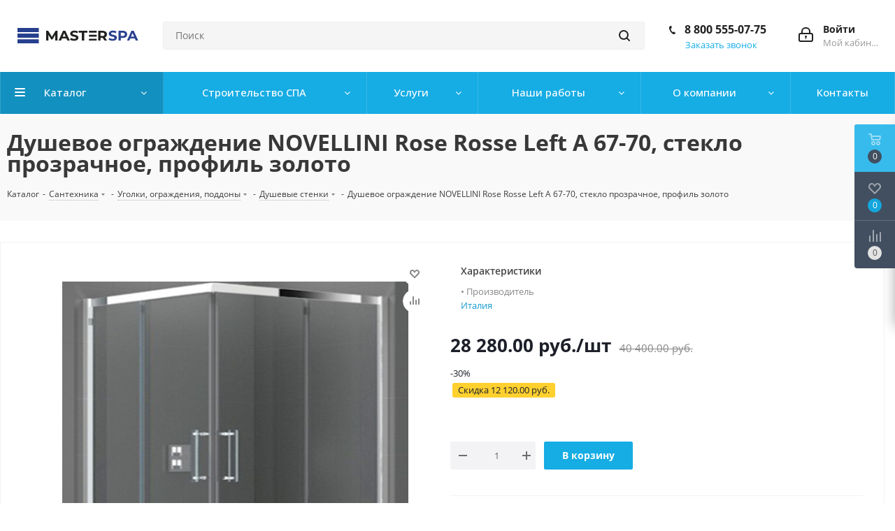

--- FILE ---
content_type: text/html; charset=UTF-8
request_url: https://masterspa39.ru/catalog/santekhnika/ugolki_ograzhdeniya_poddony/dushevye_stenki/523901/
body_size: 55073
content:

<!DOCTYPE html>
<html xmlns="http://www.w3.org/1999/xhtml" xml:lang="ru" lang="ru" >
<head>
	<title>Душевое ограждение NOVELLINI Rose Rosse Left A 67-70, стекло прозрачное, профиль золото – Купить в Калининграде - Интернет-магазин Мастер Спа</title>
	<meta name="viewport" content="initial-scale=1.0, width=device-width" />
	<meta name="HandheldFriendly" content="true" />
	<meta name="yes" content="yes" />
	<meta name="apple-mobile-web-app-status-bar-style" content="black" />
	<meta name="SKYPE_TOOLBAR" content="SKYPE_TOOLBAR_PARSER_COMPATIBLE" />
	<meta http-equiv="Content-Type" content="text/html; charset=UTF-8" />
<meta name="description" content=" описание характеристики фото" />
<link rel="canonical" href="https://masterspa39.ru/catalog/santekhnika/ugolki_ograzhdeniya_poddony/dushevye_stenki/523901/" />
<script data-skip-moving="true">(function(w, d, n) {var cl = "bx-core";var ht = d.documentElement;var htc = ht ? ht.className : undefined;if (htc === undefined || htc.indexOf(cl) !== -1){return;}var ua = n.userAgent;if (/(iPad;)|(iPhone;)/i.test(ua)){cl += " bx-ios";}else if (/Windows/i.test(ua)){cl += ' bx-win';}else if (/Macintosh/i.test(ua)){cl += " bx-mac";}else if (/Linux/i.test(ua) && !/Android/i.test(ua)){cl += " bx-linux";}else if (/Android/i.test(ua)){cl += " bx-android";}cl += (/(ipad|iphone|android|mobile|touch)/i.test(ua) ? " bx-touch" : " bx-no-touch");cl += w.devicePixelRatio && w.devicePixelRatio >= 2? " bx-retina": " bx-no-retina";if (/AppleWebKit/.test(ua)){cl += " bx-chrome";}else if (/Opera/.test(ua)){cl += " bx-opera";}else if (/Firefox/.test(ua)){cl += " bx-firefox";}ht.className = htc ? htc + " " + cl : cl;})(window, document, navigator);</script>


<link href="/bitrix/js/intranet/intranet-common.css?166391758966709" type="text/css" rel="stylesheet"/>
<link href="https://fonts.googleapis.com/css?family=Open+Sans:300italic,400italic,600italic,700italic,800italic,400,300,500,600,700,800&subset=latin,cyrillic-ext" type="text/css" rel="stylesheet"/>
<link href="/bitrix/js/ui/design-tokens/dist/ui.design-tokens.css?171861129726358" type="text/css" rel="stylesheet"/>
<link href="/bitrix/js/ui/fonts/opensans/ui.font.opensans.css?16639173952555" type="text/css" rel="stylesheet"/>
<link href="/bitrix/js/main/popup/dist/main.popup.bundle.css?175075165731694" type="text/css" rel="stylesheet"/>
<link href="/bitrix/templates/aspro_next/vendor/css/bootstrap.css?1636047165114187" type="text/css" rel="stylesheet" data-template-style="true"/>
<link href="/bitrix/templates/aspro_next/css/jquery.fancybox.css?16360471654353" type="text/css" rel="stylesheet" data-template-style="true"/>
<link href="/bitrix/templates/aspro_next/css/styles.css?1636047165102513" type="text/css" rel="stylesheet" data-template-style="true"/>
<link href="/bitrix/templates/aspro_next/css/animation/animation_ext.css?16360471655222" type="text/css" rel="stylesheet" data-template-style="true"/>
<link href="/bitrix/templates/aspro_next/vendor/css/footable.standalone.min.css?163604716519590" type="text/css" rel="stylesheet" data-template-style="true"/>
<link href="/bitrix/templates/aspro_next/ajax/ajax.css?1636047165326" type="text/css" rel="stylesheet" data-template-style="true"/>
<link href="/bitrix/templates/aspro_next/styles.css?163604716512750" type="text/css" rel="stylesheet" data-template-style="true"/>
<link href="/bitrix/templates/aspro_next/template_styles.css?1679471116554108" type="text/css" rel="stylesheet" data-template-style="true"/>
<link href="/bitrix/templates/aspro_next/css/media.css?1705397233124139" type="text/css" rel="stylesheet" data-template-style="true"/>
<link href="/bitrix/templates/aspro_next/vendor/fonts/font-awesome/css/font-awesome.min.css?163604716531004" type="text/css" rel="stylesheet" data-template-style="true"/>
<link href="/bitrix/templates/aspro_next/css/print.css?163604716519332" type="text/css" rel="stylesheet" data-template-style="true"/>
<link href="/bitrix/templates/aspro_next/themes/custom_ms/theme.css?166515772745151" type="text/css" rel="stylesheet" data-template-style="true"/>
<link href="/bitrix/templates/aspro_next/bg_color/light/bgcolors.css?163604716566" type="text/css" rel="stylesheet" data-template-style="true"/>
<link href="/bitrix/templates/aspro_next/css/width-3.css?16360471652177" type="text/css" rel="stylesheet" data-template-style="true"/>
<link href="/bitrix/templates/aspro_next/css/font-1.css?16360471654439" type="text/css" rel="stylesheet" data-template-style="true"/>
<link href="/bitrix/templates/aspro_next/css/custom.css?16360471652111" type="text/css" rel="stylesheet" data-template-style="true"/>




<script type="extension/settings" data-extension="currency.currency-core">{"region":"ru"}</script>



<link rel="shortcut icon" href="/favicon.ico?1662625573" type="image/x-icon" />
<link rel="apple-touch-icon" sizes="180x180" href="/upload/CNext/a9d/wy3mvnvp3i2bzsyr3d5yvj2qf8ze3p1r/icon.ico" />
<meta property="og:description" content=" описание характеристики фото" />
<meta property="og:image" content="https://masterspa39.ru:443/upload/iblock/2b1/7b9xvptwigrkeo6r8twp2pwm2a0b6otv/1.png" />
<link rel="image_src" href="https://masterspa39.ru:443/upload/iblock/2b1/7b9xvptwigrkeo6r8twp2pwm2a0b6otv/1.png"  />
<meta property="og:title" content="Душевое ограждение NOVELLINI Rose Rosse Left A 67-70, стекло прозрачное, профиль золото – Купить в Калининграде - Интернет-магазин Мастер Спа" />
<meta property="og:type" content="website" />
<meta property="og:url" content="https://masterspa39.ru:443/catalog/santekhnika/ugolki_ograzhdeniya_poddony/dushevye_stenki/523901/" />



		




<!-- Global site tag (gtag.js) - Google Analytics -->
<!-- Meta Pixel Code -->
<noscript><img height="1" width="1" style="display:none"
src="https://www.facebook.com/tr?id=370625844580723&ev=PageView&noscript=1"
/></noscript>
<!-- End Meta Pixel Code -->

<style type="text/css">
/* KNG показ от 1300 */
@media screen and (min-width: 993px) and (max-width: 1999px) {
	.kng_mobile_off {
		display: none;
	} }

/* KNG показ до 1366 работает */
@media screen and (min-width: 100px) and (max-width: 992px) {
	.kng_mobile_on {
		display: none;
	} }

</style>

<style type="text/css">
.hide-on-mobile { display: inline; }
/* Smartphone Portrait and Landscape */
@media only screen
and (min-device-width : 320px)
and (max-device-width : 786px){ .hide-on-mobile { display: none; }}
</style>

<style>
.alert {
    padding: 5px;
    margin-bottom: 1px;
    background-color: #f44336;
    color: white;
text-align: center;
}

.closebtn {
    margin-left: 15px;
    color: white;
    font-weight: bold;
    float: right;
    font-size: 22px;
    line-height: 20px;
    cursor: pointer;
    transition: 0.3s;
}

.closebtn:hover {
    color: black;
}
</style>

<!-- Yandex.Metrika counter -->
<noscript><div><img src="https://mc.yandex.ru/watch/54693568" style="position:absolute; left:-9999px;" alt="" /></div></noscript>
<!-- /Yandex.Metrika counter -->

</head>

<body class="fill_bg_n" id="main">

<!-- 
<div class="alert" style="background-color:#110e48">
  <span class="closebtn" onclick="this.parentElement.style.display='none';">×</span> 
	<noindex>Уважаемые покупатели! Сроки и условия поставок в регионы РФ просим уточнять у менеджеров</noindex> <a href="tel:88005550775">88005550775</a> !
</div>
-->

	<div id="panel"></div>
	
	





				<!--'start_frame_cache_basketitems-component-block'-->												<div id="ajax_basket"></div>
					<!--'end_frame_cache_basketitems-component-block'-->							
	<div class="wrapper1  catalog_page basket_fly basket_fill_DARK side_LEFT catalog_icons_N banner_auto  mheader-v1 header-v3 regions_N fill_N footer-v2 front-vindex1 mfixed_N mfixed_view_always title-v3 with_phones">
		
		<div class="header_wrap visible-lg visible-md title-v3">
			<header id="header">
				<div class="header-v4 header-wrapper">
	<div class="logo_and_menu-row">
		<div class="logo-row">
			<div class="maxwidth-theme">
				<div class="row">
					<div class="logo-block col-md-2 col-sm-3">
				<!--		<div class="logo"> 
<div class="logo">  
<a href="/"><img src="/upload/CNext/e86/Logo_bez_kapli-teplo.svg" alt="Мастер СПА" title="Мастер СПА" /></a>  -->

<div class="logo colored">
<a href="/"><img src="/bitrix/images/Logo-bez-kapli teplo.svg" alt="Мастер СПА" title="Мастер СПА" style="background-color:#ffffff"></a>

							
						</div>
					</div>
										<div class="col-md-3 col-lg-3 search_wrap">
						<div class="search-block inner-table-block">
							
				<div class="search-wrapper">
				<div id="title-search_fixed">
					<form action="/catalog/" class="search">
						<div class="search-input-div">
							<input class="search-input" id="title-search-input_fixed" type="text" name="q" value="" placeholder="Поиск" size="20" maxlength="50" autocomplete="off" />
						</div>
						<div class="search-button-div">
							<button class="btn btn-search" type="submit" name="s" value="Найти"><i class="svg svg-search svg-black"></i></button>
							<span class="close-block inline-search-hide"><span class="svg svg-close close-icons"></span></span>
						</div>
					</form>
				</div>
			</div>
							</div>
					</div>
					<div class="right-icons pull-right">
						<div class="pull-right block-link">
																		</div>
						<div class="pull-right">
							<div class="wrap_icon inner-table-block">
								
		<!--'start_frame_cache_header-auth-block1'-->			<!-- noindex --><a rel="nofollow" title="Мой кабинет" class="personal-link dark-color animate-load" data-event="jqm" data-param-type="auth" data-param-backurl="/catalog/santekhnika/ugolki_ograzhdeniya_poddony/dushevye_stenki/523901/" data-name="auth" href="/personal/"><i class="svg inline big svg-inline-cabinet" aria-hidden="true" title="Мой кабинет"><svg xmlns="http://www.w3.org/2000/svg" width="21" height="21" viewBox="0 0 21 21">
  <defs>
    <style>
      .loccls-1 {
        fill: #222;
        fill-rule: evenodd;
      }
    </style>
  </defs>
  <path data-name="Rounded Rectangle 110" class="loccls-1" d="M1433,132h-15a3,3,0,0,1-3-3v-7a3,3,0,0,1,3-3h1v-2a6,6,0,0,1,6-6h1a6,6,0,0,1,6,6v2h1a3,3,0,0,1,3,3v7A3,3,0,0,1,1433,132Zm-3-15a4,4,0,0,0-4-4h-1a4,4,0,0,0-4,4v2h9v-2Zm4,5a1,1,0,0,0-1-1h-15a1,1,0,0,0-1,1v7a1,1,0,0,0,1,1h15a1,1,0,0,0,1-1v-7Zm-8,3.9v1.6a0.5,0.5,0,1,1-1,0v-1.6A1.5,1.5,0,1,1,1426,125.9Z" transform="translate(-1415 -111)"/>
</svg>
</i><span class="wrap"><span class="name">Войти</span><span class="title">Мой кабинет</span></span></a><!-- /noindex -->		<!--'end_frame_cache_header-auth-block1'-->
								</div>
						</div>
													<div class="pull-right">
								<div class="wrap_icon inner-table-block">
									<div class="phone-block">
										
		
											<!-- noindex -->
			<div class="phone">
				<i class="svg svg-phone"></i>
				<a rel="nofollow" href="tel:88005550775">8 800 555-07-75</a>
							</div>
			<!-- /noindex -->
					
		
																						<div class="callback-block">
<script data-b24-form="click/41/9auka7" data-skip-moving="true">
(function(w,d,u){
var s=d.createElement('script');s.async=true;s.src=u+'?'+(Date.now()/180000|0);
var h=d.getElementsByTagName('script')[0];h.parentNode.insertBefore(s,h);
})(window,document,'https://portal.teploconsalt.ru/upload/crm/form/loader_41_9auka7.js');
</script>
												<span class="animate-load twosmallfont colored" data-event="jqm">Заказать звонок</span>
											</div>
																			</div>
								</div>
							</div>
											</div>
				</div>
			</div>
		</div>	</div>
	<div class="menu-row middle-block bgcolored">
		<div class="maxwidth-theme">
			<div class="row">
				<div class="col-md-12">
					<div class="menu-only">
						<nav class="mega-menu sliced">
							



 
	<div class="table-menu">
		<table>
			<tr>
									
										<td class="menu-item unvisible dropdown catalog wide_menu  active">
						<div class="wrap">
							<a class="dropdown-toggle" href="/catalog/">
								<div>
									Каталог									<div class="line-wrapper"><span class="line"></span></div>
								</div>
							</a>
															<span class="tail"></span>
								<ul class="dropdown-menu">
																													
										<li class="  " style="border-bottom: 1px solid #f0f0f0;">
																						
<span>
									

											<a style="" href="/catalog/basseyny/" title="Бассейны"><span class="name">Бассейны</span>											</a>
</span>



											
																					</li>
																													
										<li class="  " style="border-bottom: 1px solid #f0f0f0;">
																						
<span>
									

											<a style="" href="/catalog/bani_i_sauny/" title="Бани и сауны"><span class="name">Бани и сауны</span>											</a>
</span>



											
																					</li>
																													
										<li class="  " style="border-bottom: 1px solid #f0f0f0;">
																						
<span>
									

											<a style="" href="/catalog/khamam/" title="Хамам"><span class="name">Хамам</span>											</a>
</span>



											
																					</li>
																													
										<li class="  " style="border-bottom: 1px solid #f0f0f0;">
																						
<span>
									

											<a style="" href="/catalog/oborudovanie_dlya_spa/" title="Оборудование для СПА"><span class="name">Оборудование для СПА</span>											</a>
</span>



											
																					</li>
																													
										<li class="  " style="border-bottom: 1px solid #f0f0f0;">
																						
<span>
									

											<a style="" href="/catalog/pavilony/" title="Павильоны"><span class="name">Павильоны</span>											</a>
</span>



											
																					</li>
																													
										<li class=" active " style="border-bottom: 1px solid #f0f0f0;">
																						
<span>
									

											<a style="" href="/catalog/santekhnika/" title="Сантехника"><span class="name">Сантехника</span>											</a>
</span>



											
																					</li>
																													
										<li class="  " style="border-bottom: 1px solid #f0f0f0;">
																						
<span>
									

											<a style="" href="/catalog/plitka_mozaika/" title="Плитка, мозаика"><span class="name">Плитка, мозаика</span>											</a>
</span>



											
																					</li>
																													
										<li class="  " style="border-bottom: 1px solid #f0f0f0;">
																						
<span>
									

											<a style="" href="/catalog/kaminy_i_pechi/" title="Камины и печи"><span class="name">Камины и печи</span>											</a>
</span>



											
																					</li>
																													
										<li class="  " style="border-bottom: 1px solid #f0f0f0;">
																						
<span>
									

											<a style="" href="/catalog/barbekyu-grili/" title="Барбекю, грили"><span class="name">Барбекю, грили</span>											</a>
</span>



											
																					</li>
																													
										<li class="  " style="border-bottom: 1px solid #f0f0f0;">
																						
<span>
									

											<a style="" href="/catalog/osveshchenie/" title="Освещение"><span class="name">Освещение</span>											</a>
</span>



											
																					</li>
																													
										<li class="  " style="border-bottom: 1px solid #f0f0f0;">
																						
<span>
									

											<a style="" href="/catalog/dymokhody/" title="Дымоходы"><span class="name">Дымоходы</span>											</a>
</span>



											
																					</li>
																													
										<li class="  " style="border-bottom: 1px solid #f0f0f0;">
																						
<span>
									

											<a style="" href="/catalog/napolnye_pokrytiya/" title="Напольные покрытия"><span class="name">Напольные покрытия</span>											</a>
</span>



											
																					</li>
																													
										<li class="  " style="border-bottom: 1px solid #f0f0f0;">
																						
<span>
									

											<a style="" href="/catalog/terrasnaya_doska/" title="Терраса и фасад"><span class="name">Терраса и фасад</span>											</a>
</span>



											
																					</li>
																													
										<li class="  " style="border-bottom: 1px solid #f0f0f0;">
																						
<span>
									

											<a style="" href="/catalog/prudy/" title="Пруды"><span class="name">Пруды</span>											</a>
</span>



											
																					</li>
																													
										<li class="  " style="border-bottom: 1px solid #f0f0f0;">
																						
<span>
									

											<a style="" href="/catalog/otoplenie/" title="Отопление"><span class="name">Отопление</span>											</a>
</span>



											
																					</li>
																													
										<li class="  " style="border-bottom: 1px solid #f0f0f0;">
																						
<span>
									

											<a style="" href="/catalog/stroitelnye_materialy/" title="Строительные материалы"><span class="name">Строительные материалы</span>											</a>
</span>



											
																					</li>
																													
										<li class="  " style="border-bottom: 1px solid #f0f0f0;">
																						
<span>
									

											<a style="" href="/catalog/tsentralnyy_pylesos/" title="Центральный пылесос"><span class="name">Центральный пылесос</span>											</a>
</span>



											
																					</li>
																													
										<li class="  " style="border-bottom: 1px solid #f0f0f0;">
																						
<span>
									

											<a style="" href="/catalog/ochistka-vody/" title="Очистка воды"><span class="name">Очистка воды</span>											</a>
</span>



											
																					</li>
																													
										<li class="  " style="border-bottom: 1px solid #f0f0f0;">
																						
<span>
									

											<a style="" href="/catalog/ventilyatsiya-i-konditsionirovanie/" title="Вентиляция и кондиционирование"><span class="name">Вентиляция и кондиционирование</span>											</a>
</span>



											
																					</li>
																													
										<li class="  " style="border-bottom: 1px solid #f0f0f0;">
																						
<span>
									

											<a style="" href="/catalog/sadovaya-mebel/" title="Садовая мебель"><span class="name">Садовая мебель</span>											</a>
</span>



											
																					</li>
																													
										<li class="  " style="border-bottom: 1px solid #f0f0f0;">
																						
<span>
									

											<a style="" href="/catalog/vertikalnoe-ozelenenie/" title="Вертикальное озеленение"><span class="name">Вертикальное озеленение</span>											</a>
</span>



											
																					</li>
																	</ul>
													</div>
					</td>
									
										<td class="menu-item unvisible dropdown wide_menu  ">
						<div class="wrap">
							<a class="dropdown-toggle" href="/building_spa/">
								<div>
									Строительство СПА									<div class="line-wrapper"><span class="line"></span></div>
								</div>
							</a>
															<span class="tail"></span>
								<ul class="dropdown-menu">
																													
										<li class="  has_img" style="">
																								<div class="menu_img"><img src="/upload/resize_cache/iblock/2b8/60_60_0/MAN_7777.jpg" alt="Бассейн" title="Бассейн" /></div>
																																		
<span>
									

											<a style="border-bottom: 1px solid #f0f0f0;" href="/building_spa/basseyny/" title="Бассейн"><span class="name">Бассейн</span>											</a>
</span>



											
																					</li>
																													
										<li class="  has_img" style="">
																								<div class="menu_img"><img src="/upload/resize_cache/iblock/09b/60_60_0/sauna_ikonka.png" alt="Сауна" title="Сауна" /></div>
																																		
<span>
									

											<a style="border-bottom: 1px solid #f0f0f0;" href="/building_spa/sauna/" title="Сауна"><span class="name">Сауна</span>											</a>
</span>



											
																					</li>
																													
										<li class="  has_img" style="">
																								<div class="menu_img"><img src="/upload/resize_cache/iblock/515/60_60_0/russkaya_banya_ikonka.png" alt="Русская баня" title="Русская баня" /></div>
																																		
<span>
									

											<a style="border-bottom: 1px solid #f0f0f0;" href="/building_spa/russkaya-banya/" title="Русская баня"><span class="name">Русская баня</span>											</a>
</span>



											
																					</li>
																													
										<li class="  has_img" style="">
																								<div class="menu_img"><img src="/upload/resize_cache/iblock/52b/60_60_0/travyanaya_sauna_ikonka.png" alt="Травяная сауна" title="Травяная сауна" /></div>
																																		
<span>
									

											<a style="border-bottom: 1px solid #f0f0f0;" href="/building_spa/travyanaya-sauna/" title="Травяная сауна"><span class="name">Травяная сауна</span>											</a>
</span>



											
																					</li>
																													
										<li class="  has_img" style="">
																								<div class="menu_img"><img src="/upload/resize_cache/iblock/264/60_60_0/aromasauna_ikonka.png" alt="Аромо сауна" title="Аромо сауна" /></div>
																																		
<span>
									

											<a style="border-bottom: 1px solid #f0f0f0;" href="/building_spa/aromo-sauna/" title="Аромо сауна"><span class="name">Аромо сауна</span>											</a>
</span>



											
																					</li>
																													
										<li class="  has_img" style="">
																								<div class="menu_img"><img src="/upload/resize_cache/iblock/1dd/60_60_0/yaponskaya_sauna_ikonka.png" alt="Японская сауна" title="Японская сауна" /></div>
																																		
<span>
									

											<a style="border-bottom: 1px solid #f0f0f0;" href="/building_spa/yaponskaya-sauna/" title="Японская сауна"><span class="name">Японская сауна</span>											</a>
</span>



											
																					</li>
																													
										<li class="  has_img" style="">
																								<div class="menu_img"><img src="/upload/resize_cache/iblock/7a6/60_60_0/a3fe7b03ef9cd73b0628af6683947e84.jpg" alt="Грязевая баня" title="Грязевая баня" /></div>
																																		
<span>
									

											<a style="border-bottom: 1px solid #f0f0f0;" href="/building_spa/gryazevaya-banya/" title="Грязевая баня"><span class="name">Грязевая баня</span>											</a>
</span>



											
																					</li>
																													
										<li class="  has_img" style="">
																								<div class="menu_img"><img src="/upload/resize_cache/iblock/839/60_60_0/khamam_ikonka.png" alt="Хамам" title="Хамам" /></div>
																																		
<span>
									

											<a style="border-bottom: 1px solid #f0f0f0;" href="/building_spa/khamam/" title="Хамам"><span class="name">Хамам</span>											</a>
</span>



											
																					</li>
																													
										<li class="  has_img" style="">
																								<div class="menu_img"><img src="/upload/resize_cache/iblock/88f/60_60_0/sol.jpg" alt="Соляная комната" title="Соляная комната" /></div>
																																		
<span>
									

											<a style="border-bottom: 1px solid #f0f0f0;" href="/building_spa/solyanaya-komnata/" title="Соляная комната"><span class="name">Соляная комната</span>											</a>
</span>



											
																					</li>
																													
										<li class="  has_img" style="">
																								<div class="menu_img"><img src="/upload/resize_cache/iblock/85b/60_60_0/snezhnaya_komnata_ikonka.png" alt="Ледяная комната" title="Ледяная комната" /></div>
																																		
<span>
									

											<a style="border-bottom: 1px solid #f0f0f0;" href="/building_spa/ledyanaya-komnata/" title="Ледяная комната"><span class="name">Ледяная комната</span>											</a>
</span>



											
																					</li>
																													
										<li class="  has_img" style="">
																								<div class="menu_img"><img src="/upload/resize_cache/iblock/57b/60_60_0/fito_bochka_ikonka.png" alt="Фито бочка" title="Фито бочка" /></div>
																																		
<span>
									

											<a style="border-bottom: 1px solid #f0f0f0;" href="/building_spa/fito-bochka/" title="Фито бочка"><span class="name">Фито бочка</span>											</a>
</span>



											
																					</li>
																													
										<li class="  has_img" style="">
																								<div class="menu_img"><img src="/upload/resize_cache/iblock/377/60_60_0/dush_vpechatleniy_ikonka.png" alt="Душ впечатлений" title="Душ впечатлений" /></div>
																																		
<span>
									

											<a style="border-bottom: 1px solid #f0f0f0;" href="/building_spa/dush-vpechatleniy/" title="Душ впечатлений"><span class="name">Душ впечатлений</span>											</a>
</span>



											
																					</li>
																													
										<li class="  has_img" style="">
																								<div class="menu_img"><img src="/upload/resize_cache/iblock/660/60_60_0/dorozhki_kneypa_ikonka.png" alt="Дорожки Кнейпа" title="Дорожки Кнейпа" /></div>
																																		
<span>
									

											<a style="border-bottom: 1px solid #f0f0f0;" href="/building_spa/dorozhki-kneypa/" title="Дорожки Кнейпа"><span class="name">Дорожки Кнейпа</span>											</a>
</span>



											
																					</li>
																													
										<li class="  has_img" style="">
																								<div class="menu_img"><img src="/upload/resize_cache/iblock/bab/60_60_0/vannochki_kneypa_ikonka.png" alt="Ванночки Кнейпа" title="Ванночки Кнейпа" /></div>
																																		
<span>
									

											<a style="border-bottom: 1px solid #f0f0f0;" href="/building_spa/vannochki-kneypa/" title="Ванночки Кнейпа"><span class="name">Ванночки Кнейпа</span>											</a>
</span>



											
																					</li>
																													
										<li class="  has_img" style="">
																								<div class="menu_img"><img src="/upload/resize_cache/iblock/078/60_60_0/dush_sharko_ikonka.png" alt="Душ Шарко" title="Душ Шарко" /></div>
																																		
<span>
									

											<a style="border-bottom: 1px solid #f0f0f0;" href="/building_spa/dush-sharko/" title="Душ Шарко"><span class="name">Душ Шарко</span>											</a>
</span>



											
																					</li>
																													
										<li class="  has_img" style="">
																								<div class="menu_img"><img src="/upload/resize_cache/iblock/75d/60_60_0/b54788f12f999c224ae5c2d6de55f0d1.jpg" alt="Инфракрасные кабины" title="Инфракрасные кабины" /></div>
																																		
<span>
									

											<a style="border-bottom: 1px solid #f0f0f0;" href="/building_spa/infrakrasnye-kabiny/" title="Инфракрасные кабины"><span class="name">Инфракрасные кабины</span>											</a>
</span>



											
																					</li>
																													
										<li class="  has_img" style="">
																								<div class="menu_img"><img src="/upload/resize_cache/iblock/1fa/60_60_0/zona_otdykha_ikonka.png" alt="Зона отдыха" title="Зона отдыха" /></div>
																																		
<span>
									

											<a style="border-bottom: 1px solid #f0f0f0;" href="/building_spa/zona-otdykha/" title="Зона отдыха"><span class="name">Зона отдыха</span>											</a>
</span>



											
																					</li>
																													
										<li class="  has_img" style="">
																								<div class="menu_img"><img src="/upload/resize_cache/iblock/cb2/60_60_0/massazhnaya_komnata_ikonka.png" alt="Массажный кабинет" title="Массажный кабинет" /></div>
																																		
<span>
									

											<a style="border-bottom: 1px solid #f0f0f0;" href="/building_spa/massazhnyy-kabinet/" title="Массажный кабинет"><span class="name">Массажный кабинет</span>											</a>
</span>



											
																					</li>
																													
										<li class="  has_img" style="">
																								<div class="menu_img"><img src="/upload/resize_cache/iblock/42e/60_60_0/flotariy_ikonka.png" alt="Флотарии" title="Флотарии" /></div>
																																		
<span>
									

											<a style="border-bottom: 1px solid #f0f0f0;" href="/building_spa/flotarii/" title="Флотарии"><span class="name">Флотарии</span>											</a>
</span>



											
																					</li>
																													
										<li class="  has_img" style="">
																								<div class="menu_img"><img src="/upload/resize_cache/iblock/f41/60_60_0/kollagenarium_ikonka.png" alt="Коллагенариумы" title="Коллагенариумы" /></div>
																																		
<span>
									

											<a style="border-bottom: 1px solid #f0f0f0;" href="/building_spa/kollagenariumy/" title="Коллагенариумы"><span class="name">Коллагенариумы</span>											</a>
</span>



											
																					</li>
																													
										<li class="  has_img" style="">
																								<div class="menu_img"><img src="/upload/resize_cache/iblock/dd4/60_60_0/sannarium_ikonka.png" alt="Санариумы" title="Санариумы" /></div>
																																		
<span>
									

											<a style="border-bottom: 1px solid #f0f0f0;" href="/building_spa/sonariumy/" title="Санариумы"><span class="name">Санариумы</span>											</a>
</span>



											
																					</li>
																													
										<li class="  has_img" style="">
																								<div class="menu_img"><img src="/upload/resize_cache/iblock/67a/60_60_0/83_31016.jpg" alt="Римские термы" title="Римские термы" /></div>
																																		
<span>
									

											<a style="border-bottom: 1px solid #f0f0f0;" href="/building_spa/rimskie-termy/" title="Римские термы"><span class="name">Римские термы</span>											</a>
</span>



											
																					</li>
																													
										<li class="  has_img" style="">
																								<div class="menu_img"><img src="/upload/resize_cache/iblock/e24/qfe4f3xv3vu8l7s0105o34239vh6hym5/60_60_0/yantarnyy_spa_kompleks4-_-kopiya.jpg" alt="Янтарный СПА-комплекс" title="Янтарный СПА-комплекс" /></div>
																																		
<span>
									

											<a style="border-bottom: 1px solid #f0f0f0;" href="/building_spa/yantarnyy-spa-kompleks/" title="Янтарный СПА-комплекс"><span class="name">Янтарный СПА-комплекс</span>											</a>
</span>



											
																					</li>
																	</ul>
													</div>
					</td>
									
										<td class="menu-item unvisible dropdown   ">
						<div class="wrap">
							<a class="dropdown-toggle" href="/services/">
								<div>
									Услуги									<div class="line-wrapper"><span class="line"></span></div>
								</div>
							</a>
															<span class="tail"></span>
								<ul class="dropdown-menu">
																													
										<li class="  " style="border-bottom: 1px solid #f0f0f0;">
																						
<span>
									

											<a style="" href="/services/stroitelstvo-kompozitnykh-basseynov/" title="Строительство композитных бассейнов"><span class="name">Строительство композитных бассейнов</span>											</a>
</span>



											
																					</li>
																													
										<li class="  " style="border-bottom: 1px solid #f0f0f0;">
																						
<span>
									

											<a style="" href="/services/stroitelnye-raboty-spa/" title="Строительство спа и термальных комплексов"><span class="name">Строительство спа и термальных комплексов</span>											</a>
</span>



											
																					</li>
																													
										<li class="  " style="border-bottom: 1px solid #f0f0f0;">
																						
<span>
									

											<a style="" href="/services/proizvodstvo-i-stroitelstvo-basseynov-iz-nerzhaveyushchey-stali/" title="Производство и строительство бассейнов из нержавеющей стали"><span class="name">Производство и строительство бассейнов из нержавеющей стали</span>											</a>
</span>



											
																					</li>
																													
										<li class="  " style="border-bottom: 1px solid #f0f0f0;">
																						
<span>
									

											<a style="" href="/services/stroitelnye-raboty-proektirovania/" title="Проектирование, строительство, оснащение спортивных бассейнов"><span class="name">Проектирование, строительство, оснащение спортивных бассейнов</span>											</a>
</span>



											
																					</li>
																													
										<li class="  " style="border-bottom: 1px solid #f0f0f0;">
																						
<span>
									

											<a style="" href="/services/proektirovanie/" title="Проектирование"><span class="name">Проектирование</span>											</a>
</span>



											
																					</li>
																													
										<li class="  " style="border-bottom: 1px solid #f0f0f0;">
																						
<span>
									

											<a style="" href="/services/servis/" title="Сервис"><span class="name">Сервис</span>											</a>
</span>



											
																					</li>
																													
										<li class="  " style="border-bottom: 1px solid #f0f0f0;">
																						
<span>
									

											<a style="" href="/services/dostavka/" title="Доставка"><span class="name">Доставка</span>											</a>
</span>



											
																					</li>
																	</ul>
													</div>
					</td>
									
										<td class="menu-item unvisible dropdown   ">
						<div class="wrap">
							<a class="dropdown-toggle" href="/our_works/">
								<div>
									Наши работы									<div class="line-wrapper"><span class="line"></span></div>
								</div>
							</a>
															<span class="tail"></span>
								<ul class="dropdown-menu">
																													
										<li class="  " style="border-bottom: 1px solid #f0f0f0;">
																						
<span>
									

											<a style="" href="/our_works/spa-zony/" title="СПА зоны"><span class="name">СПА зоны</span>											</a>
</span>



											
																					</li>
																													
										<li class="  " style="border-bottom: 1px solid #f0f0f0;">
																						
<span>
									

											<a style="" href="/our_works/basseyny/" title="Бассейны"><span class="name">Бассейны</span>											</a>
</span>



											
																					</li>
																													
										<li class="  " style="border-bottom: 1px solid #f0f0f0;">
																						
<span>
									

											<a style="" href="/our_works/gidromassazhnye-basseyny/" title="СПА бассейны"><span class="name">СПА бассейны</span>											</a>
</span>



											
																					</li>
																													
										<li class="  " style="border-bottom: 1px solid #f0f0f0;">
																						
<span>
									

											<a style="" href="/our_works/pavilions/" title="Павильоны"><span class="name">Павильоны</span>											</a>
</span>



											
																					</li>
																													
										<li class="  " style="border-bottom: 1px solid #f0f0f0;">
																						
<span>
									

											<a style="" href="/our_works/sauny/" title="Сауны"><span class="name">Сауны</span>											</a>
</span>



											
																					</li>
																													
										<li class="  " style="border-bottom: 1px solid #f0f0f0;">
																						
<span>
									

											<a style="" href="/our_works/khamamy/" title="Хамамы"><span class="name">Хамамы</span>											</a>
</span>



											
																					</li>
																													
										<li class="  " style="border-bottom: 1px solid #f0f0f0;">
																						
<span>
									

											<a style="" href="/our_works/banja/" title="Бани"><span class="name">Бани</span>											</a>
</span>



											
																					</li>
																													
										<li class="  " style="border-bottom: 1px solid #f0f0f0;">
																						
<span>
									

											<a style="" href="/our_works/terrasa_fasad/" title="Терраса, фасад"><span class="name">Терраса, фасад</span>											</a>
</span>



											
																					</li>
																													
										<li class="  " style="border-bottom: 1px solid #f0f0f0;">
																						
<span>
									

											<a style="" href="/our_works/prudy/" title="Пруды, фонтаны"><span class="name">Пруды, фонтаны</span>											</a>
</span>



											
																					</li>
																	</ul>
													</div>
					</td>
									
										<td class="menu-item unvisible dropdown   ">
						<div class="wrap">
							<a class="dropdown-toggle" href="/company/">
								<div>
									О компании									<div class="line-wrapper"><span class="line"></span></div>
								</div>
							</a>
															<span class="tail"></span>
								<ul class="dropdown-menu">
																													
										<li class="  " style="border-bottom: 1px solid #f0f0f0;">
																						
<span>
									

											<a style="" href="/company/" title="Компания"><span class="name">Компания</span>											</a>
</span>



											
																					</li>
																													
										<li class="  " style="border-bottom: 1px solid #f0f0f0;">
																						
<span>
									

											<a style="" href="/press-tsentr/news/" title="Новости"><span class="name">Новости</span>											</a>
</span>



											
																					</li>
																													
										<li class="  " style="border-bottom: 1px solid #f0f0f0;">
																						
<span>
									

											<a style="" href="/dileram/" title="Дилерам"><span class="name">Дилерам</span>											</a>
</span>



											
																					</li>
																													
										<li class="  " style="border-bottom: 1px solid #f0f0f0;">
																						
<span>
									

											<a style="" href="/company/vacancy/" title="Вакансии"><span class="name">Вакансии</span>											</a>
</span>



											
																					</li>
																													
										<li class="  " style="border-bottom: 1px solid #f0f0f0;">
																						
<span>
									

											<a style="" href="/include/terms_of_use.php" title="Пользовательское соглашение "><span class="name">Пользовательское соглашение </span>											</a>
</span>



											
																					</li>
																													
										<li class="  " style="border-bottom: 1px solid #f0f0f0;">
																						
<span>
									

											<a style="" href="/include/terms_of_delivery.php" title="Доставка и возврат"><span class="name">Доставка и возврат</span>											</a>
</span>



											
																					</li>
																													
										<li class="  " style="border-bottom: 1px solid #f0f0f0;">
																						
<span>
									

											<a style="" href="/include/licenses_detail.php" title="Политика конфиденциальности"><span class="name">Политика конфиденциальности</span>											</a>
</span>



											
																					</li>
																													
										<li class="  " style="border-bottom: 1px solid #f0f0f0;">
																						
<span>
									

											<a style="" href="https://masterspa39.ru/otzyvy-o-kompanii.php" title="Отзывы"><span class="name">Отзывы</span>											</a>
</span>



											
																					</li>
																													
										<li class="  " style="border-bottom: 1px solid #f0f0f0;">
																						
<span>
									

											<a style="" href="/company/ohrana_truda/" title="Охрана труда"><span class="name">Охрана труда</span>											</a>
</span>



											
																					</li>
																	</ul>
													</div>
					</td>
									
										<td class="menu-item unvisible    ">
						<div class="wrap">
							<a class="" href="/contacts/">
								<div>
									Контакты									<div class="line-wrapper"><span class="line"></span></div>
								</div>
							</a>
													</div>
					</td>
				
				<td class="menu-item dropdown js-dropdown nosave unvisible">
					<div class="wrap">
						<a class="dropdown-toggle more-items" href="#">
							<span>���</span>
						</a>
						<span class="tail"></span>
						<ul class="dropdown-menu"></ul>
					</div>
				</td>

			</tr>
		</table>
	</div>
						</nav>
					</div>
				</div>
			</div>
		</div>
	</div>
	<div class="line-row visible-xs"></div>
</div>			</header>
		</div>
		
					<div id="headerfixed">
				<div class="maxwidth-theme">
	<div class="logo-row v2 row margin0 menu-row">
		<div class="inner-table-block nopadding logo-block">
			<div class="logo">
				<a href="/"><img src="/upload/CNext/e86/Logo_bez_kapli-teplo.svg" alt="Мастер СПА" title="Мастер СПА" /></a>			</div>
		</div>
		<div class="inner-table-block menu-block">
			<div class="navs table-menu js-nav">
				<nav class="mega-menu sliced">
					



 
	<div class="table-menu">
		<table>
			<tr>
									
										<td class="menu-item unvisible dropdown catalog wide_menu  active">
						<div class="wrap">
							<a class="dropdown-toggle" href="/catalog/">
								<div>
									Каталог									<div class="line-wrapper"><span class="line"></span></div>
								</div>
							</a>
															<span class="tail"></span>
								<ul class="dropdown-menu">
																													
										<li class="  " style="border-bottom: 1px solid #f0f0f0;">
																						
<span>
									

											<a style="" href="/catalog/basseyny/" title="Бассейны"><span class="name">Бассейны</span>											</a>
</span>



											
																					</li>
																													
										<li class="  " style="border-bottom: 1px solid #f0f0f0;">
																						
<span>
									

											<a style="" href="/catalog/bani_i_sauny/" title="Бани и сауны"><span class="name">Бани и сауны</span>											</a>
</span>



											
																					</li>
																													
										<li class="  " style="border-bottom: 1px solid #f0f0f0;">
																						
<span>
									

											<a style="" href="/catalog/khamam/" title="Хамам"><span class="name">Хамам</span>											</a>
</span>



											
																					</li>
																													
										<li class="  " style="border-bottom: 1px solid #f0f0f0;">
																						
<span>
									

											<a style="" href="/catalog/oborudovanie_dlya_spa/" title="Оборудование для СПА"><span class="name">Оборудование для СПА</span>											</a>
</span>



											
																					</li>
																													
										<li class="  " style="border-bottom: 1px solid #f0f0f0;">
																						
<span>
									

											<a style="" href="/catalog/pavilony/" title="Павильоны"><span class="name">Павильоны</span>											</a>
</span>



											
																					</li>
																													
										<li class=" active " style="border-bottom: 1px solid #f0f0f0;">
																						
<span>
									

											<a style="" href="/catalog/santekhnika/" title="Сантехника"><span class="name">Сантехника</span>											</a>
</span>



											
																					</li>
																													
										<li class="  " style="border-bottom: 1px solid #f0f0f0;">
																						
<span>
									

											<a style="" href="/catalog/plitka_mozaika/" title="Плитка, мозаика"><span class="name">Плитка, мозаика</span>											</a>
</span>



											
																					</li>
																													
										<li class="  " style="border-bottom: 1px solid #f0f0f0;">
																						
<span>
									

											<a style="" href="/catalog/kaminy_i_pechi/" title="Камины и печи"><span class="name">Камины и печи</span>											</a>
</span>



											
																					</li>
																													
										<li class="  " style="border-bottom: 1px solid #f0f0f0;">
																						
<span>
									

											<a style="" href="/catalog/barbekyu-grili/" title="Барбекю, грили"><span class="name">Барбекю, грили</span>											</a>
</span>



											
																					</li>
																													
										<li class="  " style="border-bottom: 1px solid #f0f0f0;">
																						
<span>
									

											<a style="" href="/catalog/osveshchenie/" title="Освещение"><span class="name">Освещение</span>											</a>
</span>



											
																					</li>
																													
										<li class="  " style="border-bottom: 1px solid #f0f0f0;">
																						
<span>
									

											<a style="" href="/catalog/dymokhody/" title="Дымоходы"><span class="name">Дымоходы</span>											</a>
</span>



											
																					</li>
																													
										<li class="  " style="border-bottom: 1px solid #f0f0f0;">
																						
<span>
									

											<a style="" href="/catalog/napolnye_pokrytiya/" title="Напольные покрытия"><span class="name">Напольные покрытия</span>											</a>
</span>



											
																					</li>
																													
										<li class="  " style="border-bottom: 1px solid #f0f0f0;">
																						
<span>
									

											<a style="" href="/catalog/terrasnaya_doska/" title="Терраса и фасад"><span class="name">Терраса и фасад</span>											</a>
</span>



											
																					</li>
																													
										<li class="  " style="border-bottom: 1px solid #f0f0f0;">
																						
<span>
									

											<a style="" href="/catalog/prudy/" title="Пруды"><span class="name">Пруды</span>											</a>
</span>



											
																					</li>
																													
										<li class="  " style="border-bottom: 1px solid #f0f0f0;">
																						
<span>
									

											<a style="" href="/catalog/otoplenie/" title="Отопление"><span class="name">Отопление</span>											</a>
</span>



											
																					</li>
																													
										<li class="  " style="border-bottom: 1px solid #f0f0f0;">
																						
<span>
									

											<a style="" href="/catalog/stroitelnye_materialy/" title="Строительные материалы"><span class="name">Строительные материалы</span>											</a>
</span>



											
																					</li>
																													
										<li class="  " style="border-bottom: 1px solid #f0f0f0;">
																						
<span>
									

											<a style="" href="/catalog/tsentralnyy_pylesos/" title="Центральный пылесос"><span class="name">Центральный пылесос</span>											</a>
</span>



											
																					</li>
																													
										<li class="  " style="border-bottom: 1px solid #f0f0f0;">
																						
<span>
									

											<a style="" href="/catalog/ochistka-vody/" title="Очистка воды"><span class="name">Очистка воды</span>											</a>
</span>



											
																					</li>
																													
										<li class="  " style="border-bottom: 1px solid #f0f0f0;">
																						
<span>
									

											<a style="" href="/catalog/ventilyatsiya-i-konditsionirovanie/" title="Вентиляция и кондиционирование"><span class="name">Вентиляция и кондиционирование</span>											</a>
</span>



											
																					</li>
																													
										<li class="  " style="border-bottom: 1px solid #f0f0f0;">
																						
<span>
									

											<a style="" href="/catalog/sadovaya-mebel/" title="Садовая мебель"><span class="name">Садовая мебель</span>											</a>
</span>



											
																					</li>
																													
										<li class="  " style="border-bottom: 1px solid #f0f0f0;">
																						
<span>
									

											<a style="" href="/catalog/vertikalnoe-ozelenenie/" title="Вертикальное озеленение"><span class="name">Вертикальное озеленение</span>											</a>
</span>



											
																					</li>
																	</ul>
													</div>
					</td>
									
										<td class="menu-item unvisible dropdown wide_menu  ">
						<div class="wrap">
							<a class="dropdown-toggle" href="/building_spa/">
								<div>
									Строительство СПА									<div class="line-wrapper"><span class="line"></span></div>
								</div>
							</a>
															<span class="tail"></span>
								<ul class="dropdown-menu">
																													
										<li class="  has_img" style="">
																								<div class="menu_img"><img src="/upload/resize_cache/iblock/2b8/60_60_0/MAN_7777.jpg" alt="Бассейн" title="Бассейн" /></div>
																																		
<span>
									

											<a style="border-bottom: 1px solid #f0f0f0;" href="/building_spa/basseyny/" title="Бассейн"><span class="name">Бассейн</span>											</a>
</span>



											
																					</li>
																													
										<li class="  has_img" style="">
																								<div class="menu_img"><img src="/upload/resize_cache/iblock/09b/60_60_0/sauna_ikonka.png" alt="Сауна" title="Сауна" /></div>
																																		
<span>
									

											<a style="border-bottom: 1px solid #f0f0f0;" href="/building_spa/sauna/" title="Сауна"><span class="name">Сауна</span>											</a>
</span>



											
																					</li>
																													
										<li class="  has_img" style="">
																								<div class="menu_img"><img src="/upload/resize_cache/iblock/515/60_60_0/russkaya_banya_ikonka.png" alt="Русская баня" title="Русская баня" /></div>
																																		
<span>
									

											<a style="border-bottom: 1px solid #f0f0f0;" href="/building_spa/russkaya-banya/" title="Русская баня"><span class="name">Русская баня</span>											</a>
</span>



											
																					</li>
																													
										<li class="  has_img" style="">
																								<div class="menu_img"><img src="/upload/resize_cache/iblock/52b/60_60_0/travyanaya_sauna_ikonka.png" alt="Травяная сауна" title="Травяная сауна" /></div>
																																		
<span>
									

											<a style="border-bottom: 1px solid #f0f0f0;" href="/building_spa/travyanaya-sauna/" title="Травяная сауна"><span class="name">Травяная сауна</span>											</a>
</span>



											
																					</li>
																													
										<li class="  has_img" style="">
																								<div class="menu_img"><img src="/upload/resize_cache/iblock/264/60_60_0/aromasauna_ikonka.png" alt="Аромо сауна" title="Аромо сауна" /></div>
																																		
<span>
									

											<a style="border-bottom: 1px solid #f0f0f0;" href="/building_spa/aromo-sauna/" title="Аромо сауна"><span class="name">Аромо сауна</span>											</a>
</span>



											
																					</li>
																													
										<li class="  has_img" style="">
																								<div class="menu_img"><img src="/upload/resize_cache/iblock/1dd/60_60_0/yaponskaya_sauna_ikonka.png" alt="Японская сауна" title="Японская сауна" /></div>
																																		
<span>
									

											<a style="border-bottom: 1px solid #f0f0f0;" href="/building_spa/yaponskaya-sauna/" title="Японская сауна"><span class="name">Японская сауна</span>											</a>
</span>



											
																					</li>
																													
										<li class="  has_img" style="">
																								<div class="menu_img"><img src="/upload/resize_cache/iblock/7a6/60_60_0/a3fe7b03ef9cd73b0628af6683947e84.jpg" alt="Грязевая баня" title="Грязевая баня" /></div>
																																		
<span>
									

											<a style="border-bottom: 1px solid #f0f0f0;" href="/building_spa/gryazevaya-banya/" title="Грязевая баня"><span class="name">Грязевая баня</span>											</a>
</span>



											
																					</li>
																													
										<li class="  has_img" style="">
																								<div class="menu_img"><img src="/upload/resize_cache/iblock/839/60_60_0/khamam_ikonka.png" alt="Хамам" title="Хамам" /></div>
																																		
<span>
									

											<a style="border-bottom: 1px solid #f0f0f0;" href="/building_spa/khamam/" title="Хамам"><span class="name">Хамам</span>											</a>
</span>



											
																					</li>
																													
										<li class="  has_img" style="">
																								<div class="menu_img"><img src="/upload/resize_cache/iblock/88f/60_60_0/sol.jpg" alt="Соляная комната" title="Соляная комната" /></div>
																																		
<span>
									

											<a style="border-bottom: 1px solid #f0f0f0;" href="/building_spa/solyanaya-komnata/" title="Соляная комната"><span class="name">Соляная комната</span>											</a>
</span>



											
																					</li>
																													
										<li class="  has_img" style="">
																								<div class="menu_img"><img src="/upload/resize_cache/iblock/85b/60_60_0/snezhnaya_komnata_ikonka.png" alt="Ледяная комната" title="Ледяная комната" /></div>
																																		
<span>
									

											<a style="border-bottom: 1px solid #f0f0f0;" href="/building_spa/ledyanaya-komnata/" title="Ледяная комната"><span class="name">Ледяная комната</span>											</a>
</span>



											
																					</li>
																													
										<li class="  has_img" style="">
																								<div class="menu_img"><img src="/upload/resize_cache/iblock/57b/60_60_0/fito_bochka_ikonka.png" alt="Фито бочка" title="Фито бочка" /></div>
																																		
<span>
									

											<a style="border-bottom: 1px solid #f0f0f0;" href="/building_spa/fito-bochka/" title="Фито бочка"><span class="name">Фито бочка</span>											</a>
</span>



											
																					</li>
																													
										<li class="  has_img" style="">
																								<div class="menu_img"><img src="/upload/resize_cache/iblock/377/60_60_0/dush_vpechatleniy_ikonka.png" alt="Душ впечатлений" title="Душ впечатлений" /></div>
																																		
<span>
									

											<a style="border-bottom: 1px solid #f0f0f0;" href="/building_spa/dush-vpechatleniy/" title="Душ впечатлений"><span class="name">Душ впечатлений</span>											</a>
</span>



											
																					</li>
																													
										<li class="  has_img" style="">
																								<div class="menu_img"><img src="/upload/resize_cache/iblock/660/60_60_0/dorozhki_kneypa_ikonka.png" alt="Дорожки Кнейпа" title="Дорожки Кнейпа" /></div>
																																		
<span>
									

											<a style="border-bottom: 1px solid #f0f0f0;" href="/building_spa/dorozhki-kneypa/" title="Дорожки Кнейпа"><span class="name">Дорожки Кнейпа</span>											</a>
</span>



											
																					</li>
																													
										<li class="  has_img" style="">
																								<div class="menu_img"><img src="/upload/resize_cache/iblock/bab/60_60_0/vannochki_kneypa_ikonka.png" alt="Ванночки Кнейпа" title="Ванночки Кнейпа" /></div>
																																		
<span>
									

											<a style="border-bottom: 1px solid #f0f0f0;" href="/building_spa/vannochki-kneypa/" title="Ванночки Кнейпа"><span class="name">Ванночки Кнейпа</span>											</a>
</span>



											
																					</li>
																													
										<li class="  has_img" style="">
																								<div class="menu_img"><img src="/upload/resize_cache/iblock/078/60_60_0/dush_sharko_ikonka.png" alt="Душ Шарко" title="Душ Шарко" /></div>
																																		
<span>
									

											<a style="border-bottom: 1px solid #f0f0f0;" href="/building_spa/dush-sharko/" title="Душ Шарко"><span class="name">Душ Шарко</span>											</a>
</span>



											
																					</li>
																													
										<li class="  has_img" style="">
																								<div class="menu_img"><img src="/upload/resize_cache/iblock/75d/60_60_0/b54788f12f999c224ae5c2d6de55f0d1.jpg" alt="Инфракрасные кабины" title="Инфракрасные кабины" /></div>
																																		
<span>
									

											<a style="border-bottom: 1px solid #f0f0f0;" href="/building_spa/infrakrasnye-kabiny/" title="Инфракрасные кабины"><span class="name">Инфракрасные кабины</span>											</a>
</span>



											
																					</li>
																													
										<li class="  has_img" style="">
																								<div class="menu_img"><img src="/upload/resize_cache/iblock/1fa/60_60_0/zona_otdykha_ikonka.png" alt="Зона отдыха" title="Зона отдыха" /></div>
																																		
<span>
									

											<a style="border-bottom: 1px solid #f0f0f0;" href="/building_spa/zona-otdykha/" title="Зона отдыха"><span class="name">Зона отдыха</span>											</a>
</span>



											
																					</li>
																													
										<li class="  has_img" style="">
																								<div class="menu_img"><img src="/upload/resize_cache/iblock/cb2/60_60_0/massazhnaya_komnata_ikonka.png" alt="Массажный кабинет" title="Массажный кабинет" /></div>
																																		
<span>
									

											<a style="border-bottom: 1px solid #f0f0f0;" href="/building_spa/massazhnyy-kabinet/" title="Массажный кабинет"><span class="name">Массажный кабинет</span>											</a>
</span>



											
																					</li>
																													
										<li class="  has_img" style="">
																								<div class="menu_img"><img src="/upload/resize_cache/iblock/42e/60_60_0/flotariy_ikonka.png" alt="Флотарии" title="Флотарии" /></div>
																																		
<span>
									

											<a style="border-bottom: 1px solid #f0f0f0;" href="/building_spa/flotarii/" title="Флотарии"><span class="name">Флотарии</span>											</a>
</span>



											
																					</li>
																													
										<li class="  has_img" style="">
																								<div class="menu_img"><img src="/upload/resize_cache/iblock/f41/60_60_0/kollagenarium_ikonka.png" alt="Коллагенариумы" title="Коллагенариумы" /></div>
																																		
<span>
									

											<a style="border-bottom: 1px solid #f0f0f0;" href="/building_spa/kollagenariumy/" title="Коллагенариумы"><span class="name">Коллагенариумы</span>											</a>
</span>



											
																					</li>
																													
										<li class="  has_img" style="">
																								<div class="menu_img"><img src="/upload/resize_cache/iblock/dd4/60_60_0/sannarium_ikonka.png" alt="Санариумы" title="Санариумы" /></div>
																																		
<span>
									

											<a style="border-bottom: 1px solid #f0f0f0;" href="/building_spa/sonariumy/" title="Санариумы"><span class="name">Санариумы</span>											</a>
</span>



											
																					</li>
																													
										<li class="  has_img" style="">
																								<div class="menu_img"><img src="/upload/resize_cache/iblock/67a/60_60_0/83_31016.jpg" alt="Римские термы" title="Римские термы" /></div>
																																		
<span>
									

											<a style="border-bottom: 1px solid #f0f0f0;" href="/building_spa/rimskie-termy/" title="Римские термы"><span class="name">Римские термы</span>											</a>
</span>



											
																					</li>
																													
										<li class="  has_img" style="">
																								<div class="menu_img"><img src="/upload/resize_cache/iblock/e24/qfe4f3xv3vu8l7s0105o34239vh6hym5/60_60_0/yantarnyy_spa_kompleks4-_-kopiya.jpg" alt="Янтарный СПА-комплекс" title="Янтарный СПА-комплекс" /></div>
																																		
<span>
									

											<a style="border-bottom: 1px solid #f0f0f0;" href="/building_spa/yantarnyy-spa-kompleks/" title="Янтарный СПА-комплекс"><span class="name">Янтарный СПА-комплекс</span>											</a>
</span>



											
																					</li>
																	</ul>
													</div>
					</td>
									
										<td class="menu-item unvisible dropdown   ">
						<div class="wrap">
							<a class="dropdown-toggle" href="/services/">
								<div>
									Услуги									<div class="line-wrapper"><span class="line"></span></div>
								</div>
							</a>
															<span class="tail"></span>
								<ul class="dropdown-menu">
																													
										<li class="  " style="border-bottom: 1px solid #f0f0f0;">
																						
<span>
									

											<a style="" href="/services/stroitelstvo-kompozitnykh-basseynov/" title="Строительство композитных бассейнов"><span class="name">Строительство композитных бассейнов</span>											</a>
</span>



											
																					</li>
																													
										<li class="  " style="border-bottom: 1px solid #f0f0f0;">
																						
<span>
									

											<a style="" href="/services/stroitelnye-raboty-spa/" title="Строительство спа и термальных комплексов"><span class="name">Строительство спа и термальных комплексов</span>											</a>
</span>



											
																					</li>
																													
										<li class="  " style="border-bottom: 1px solid #f0f0f0;">
																						
<span>
									

											<a style="" href="/services/proizvodstvo-i-stroitelstvo-basseynov-iz-nerzhaveyushchey-stali/" title="Производство и строительство бассейнов из нержавеющей стали"><span class="name">Производство и строительство бассейнов из нержавеющей стали</span>											</a>
</span>



											
																					</li>
																													
										<li class="  " style="border-bottom: 1px solid #f0f0f0;">
																						
<span>
									

											<a style="" href="/services/stroitelnye-raboty-proektirovania/" title="Проектирование, строительство, оснащение спортивных бассейнов"><span class="name">Проектирование, строительство, оснащение спортивных бассейнов</span>											</a>
</span>



											
																					</li>
																													
										<li class="  " style="border-bottom: 1px solid #f0f0f0;">
																						
<span>
									

											<a style="" href="/services/proektirovanie/" title="Проектирование"><span class="name">Проектирование</span>											</a>
</span>



											
																					</li>
																													
										<li class="  " style="border-bottom: 1px solid #f0f0f0;">
																						
<span>
									

											<a style="" href="/services/servis/" title="Сервис"><span class="name">Сервис</span>											</a>
</span>



											
																					</li>
																													
										<li class="  " style="border-bottom: 1px solid #f0f0f0;">
																						
<span>
									

											<a style="" href="/services/dostavka/" title="Доставка"><span class="name">Доставка</span>											</a>
</span>



											
																					</li>
																	</ul>
													</div>
					</td>
									
										<td class="menu-item unvisible dropdown   ">
						<div class="wrap">
							<a class="dropdown-toggle" href="/our_works/">
								<div>
									Наши работы									<div class="line-wrapper"><span class="line"></span></div>
								</div>
							</a>
															<span class="tail"></span>
								<ul class="dropdown-menu">
																													
										<li class="  " style="border-bottom: 1px solid #f0f0f0;">
																						
<span>
									

											<a style="" href="/our_works/spa-zony/" title="СПА зоны"><span class="name">СПА зоны</span>											</a>
</span>



											
																					</li>
																													
										<li class="  " style="border-bottom: 1px solid #f0f0f0;">
																						
<span>
									

											<a style="" href="/our_works/basseyny/" title="Бассейны"><span class="name">Бассейны</span>											</a>
</span>



											
																					</li>
																													
										<li class="  " style="border-bottom: 1px solid #f0f0f0;">
																						
<span>
									

											<a style="" href="/our_works/gidromassazhnye-basseyny/" title="СПА бассейны"><span class="name">СПА бассейны</span>											</a>
</span>



											
																					</li>
																													
										<li class="  " style="border-bottom: 1px solid #f0f0f0;">
																						
<span>
									

											<a style="" href="/our_works/pavilions/" title="Павильоны"><span class="name">Павильоны</span>											</a>
</span>



											
																					</li>
																													
										<li class="  " style="border-bottom: 1px solid #f0f0f0;">
																						
<span>
									

											<a style="" href="/our_works/sauny/" title="Сауны"><span class="name">Сауны</span>											</a>
</span>



											
																					</li>
																													
										<li class="  " style="border-bottom: 1px solid #f0f0f0;">
																						
<span>
									

											<a style="" href="/our_works/khamamy/" title="Хамамы"><span class="name">Хамамы</span>											</a>
</span>



											
																					</li>
																													
										<li class="  " style="border-bottom: 1px solid #f0f0f0;">
																						
<span>
									

											<a style="" href="/our_works/banja/" title="Бани"><span class="name">Бани</span>											</a>
</span>



											
																					</li>
																													
										<li class="  " style="border-bottom: 1px solid #f0f0f0;">
																						
<span>
									

											<a style="" href="/our_works/terrasa_fasad/" title="Терраса, фасад"><span class="name">Терраса, фасад</span>											</a>
</span>



											
																					</li>
																													
										<li class="  " style="border-bottom: 1px solid #f0f0f0;">
																						
<span>
									

											<a style="" href="/our_works/prudy/" title="Пруды, фонтаны"><span class="name">Пруды, фонтаны</span>											</a>
</span>



											
																					</li>
																	</ul>
													</div>
					</td>
									
										<td class="menu-item unvisible dropdown   ">
						<div class="wrap">
							<a class="dropdown-toggle" href="/company/">
								<div>
									О компании									<div class="line-wrapper"><span class="line"></span></div>
								</div>
							</a>
															<span class="tail"></span>
								<ul class="dropdown-menu">
																													
										<li class="  " style="border-bottom: 1px solid #f0f0f0;">
																						
<span>
									

											<a style="" href="/company/" title="Компания"><span class="name">Компания</span>											</a>
</span>



											
																					</li>
																													
										<li class="  " style="border-bottom: 1px solid #f0f0f0;">
																						
<span>
									

											<a style="" href="/press-tsentr/news/" title="Новости"><span class="name">Новости</span>											</a>
</span>



											
																					</li>
																													
										<li class="  " style="border-bottom: 1px solid #f0f0f0;">
																						
<span>
									

											<a style="" href="/dileram/" title="Дилерам"><span class="name">Дилерам</span>											</a>
</span>



											
																					</li>
																													
										<li class="  " style="border-bottom: 1px solid #f0f0f0;">
																						
<span>
									

											<a style="" href="/company/vacancy/" title="Вакансии"><span class="name">Вакансии</span>											</a>
</span>



											
																					</li>
																													
										<li class="  " style="border-bottom: 1px solid #f0f0f0;">
																						
<span>
									

											<a style="" href="/include/terms_of_use.php" title="Пользовательское соглашение "><span class="name">Пользовательское соглашение </span>											</a>
</span>



											
																					</li>
																													
										<li class="  " style="border-bottom: 1px solid #f0f0f0;">
																						
<span>
									

											<a style="" href="/include/terms_of_delivery.php" title="Доставка и возврат"><span class="name">Доставка и возврат</span>											</a>
</span>



											
																					</li>
																													
										<li class="  " style="border-bottom: 1px solid #f0f0f0;">
																						
<span>
									

											<a style="" href="/include/licenses_detail.php" title="Политика конфиденциальности"><span class="name">Политика конфиденциальности</span>											</a>
</span>



											
																					</li>
																													
										<li class="  " style="border-bottom: 1px solid #f0f0f0;">
																						
<span>
									

											<a style="" href="https://masterspa39.ru/otzyvy-o-kompanii.php" title="Отзывы"><span class="name">Отзывы</span>											</a>
</span>



											
																					</li>
																													
										<li class="  " style="border-bottom: 1px solid #f0f0f0;">
																						
<span>
									

											<a style="" href="/company/ohrana_truda/" title="Охрана труда"><span class="name">Охрана труда</span>											</a>
</span>



											
																					</li>
																	</ul>
													</div>
					</td>
									
										<td class="menu-item unvisible    ">
						<div class="wrap">
							<a class="" href="/contacts/">
								<div>
									Контакты									<div class="line-wrapper"><span class="line"></span></div>
								</div>
							</a>
													</div>
					</td>
				
				<td class="menu-item dropdown js-dropdown nosave unvisible">
					<div class="wrap">
						<a class="dropdown-toggle more-items" href="#">
							<span>���</span>
						</a>
						<span class="tail"></span>
						<ul class="dropdown-menu"></ul>
					</div>
				</td>

			</tr>
		</table>
	</div>
				</nav>
			</div>
		</div>
		<div class="inner-table-block nopadding small-block">
			<div class="wrap_icon wrap_cabinet">
				
		<!--'start_frame_cache_header-auth-block2'-->			<!-- noindex --><a rel="nofollow" title="Мой кабинет" class="personal-link dark-color animate-load" data-event="jqm" data-param-type="auth" data-param-backurl="/catalog/santekhnika/ugolki_ograzhdeniya_poddony/dushevye_stenki/523901/" data-name="auth" href="/personal/"><i class="svg inline big svg-inline-cabinet" aria-hidden="true" title="Мой кабинет"><svg xmlns="http://www.w3.org/2000/svg" width="21" height="21" viewBox="0 0 21 21">
  <defs>
    <style>
      .loccls-1 {
        fill: #222;
        fill-rule: evenodd;
      }
    </style>
  </defs>
  <path data-name="Rounded Rectangle 110" class="loccls-1" d="M1433,132h-15a3,3,0,0,1-3-3v-7a3,3,0,0,1,3-3h1v-2a6,6,0,0,1,6-6h1a6,6,0,0,1,6,6v2h1a3,3,0,0,1,3,3v7A3,3,0,0,1,1433,132Zm-3-15a4,4,0,0,0-4-4h-1a4,4,0,0,0-4,4v2h9v-2Zm4,5a1,1,0,0,0-1-1h-15a1,1,0,0,0-1,1v7a1,1,0,0,0,1,1h15a1,1,0,0,0,1-1v-7Zm-8,3.9v1.6a0.5,0.5,0,1,1-1,0v-1.6A1.5,1.5,0,1,1,1426,125.9Z" transform="translate(-1415 -111)"/>
</svg>
</i></a><!-- /noindex -->		<!--'end_frame_cache_header-auth-block2'-->
				</div>
		</div>
									<div class="inner-table-block small-block nopadding inline-search-show" data-type_search="fixed">
			<div class="search-block top-btn"><i class="svg svg-search lg"></i></div>
		</div>
	</div>
</div>			</div>
		
		<div id="mobileheader" class="visible-xs visible-sm">
			<div class="mobileheader-v1">
	<div class="burger pull-left">
		<i class="svg inline  svg-inline-burger dark" aria-hidden="true" ><svg xmlns="http://www.w3.org/2000/svg" width="18" height="16" viewBox="0 0 18 16">
  <defs>
    <style>
      .cls-1 {
        fill: #fff;
        fill-rule: evenodd;
      }
    </style>
  </defs>
  <path data-name="Rounded Rectangle 81 copy 2" class="cls-1" d="M330,114h16a1,1,0,0,1,1,1h0a1,1,0,0,1-1,1H330a1,1,0,0,1-1-1h0A1,1,0,0,1,330,114Zm0,7h16a1,1,0,0,1,1,1h0a1,1,0,0,1-1,1H330a1,1,0,0,1-1-1h0A1,1,0,0,1,330,121Zm0,7h16a1,1,0,0,1,1,1h0a1,1,0,0,1-1,1H330a1,1,0,0,1-1-1h0A1,1,0,0,1,330,128Z" transform="translate(-329 -114)"/>
</svg>
</i>		<i class="svg inline  svg-inline-close dark" aria-hidden="true" ><svg xmlns="http://www.w3.org/2000/svg" width="16" height="16" viewBox="0 0 16 16">
  <defs>
    <style>
      .cccls-1 {
        fill: #222;
        fill-rule: evenodd;
      }
    </style>
  </defs>
  <path data-name="Rounded Rectangle 114 copy 3" class="cccls-1" d="M334.411,138l6.3,6.3a1,1,0,0,1,0,1.414,0.992,0.992,0,0,1-1.408,0l-6.3-6.306-6.3,6.306a1,1,0,0,1-1.409-1.414l6.3-6.3-6.293-6.3a1,1,0,0,1,1.409-1.414l6.3,6.3,6.3-6.3A1,1,0,0,1,340.7,131.7Z" transform="translate(-325 -130)"/>
</svg>
</i>	</div>
	<div class="logo-block pull-left">
		<div class="logo">
			<a href="/"><img src="/upload/CNext/e86/Logo_bez_kapli-teplo.svg" alt="Мастер СПА" title="Мастер СПА" /></a>		</div>
	</div>
	<div class="right-icons pull-right">
		<div class="pull-right">
			<div class="wrap_icon">
				<button class="top-btn inline-search-show twosmallfont">
					<i class="svg inline  svg-inline-search big" aria-hidden="true" ><svg xmlns="http://www.w3.org/2000/svg" width="21" height="21" viewBox="0 0 21 21">
  <defs>
    <style>
      .sscls-1 {
        fill: #222;
        fill-rule: evenodd;
      }
    </style>
  </defs>
  <path data-name="Rounded Rectangle 106" class="sscls-1" d="M1590.71,131.709a1,1,0,0,1-1.42,0l-4.68-4.677a9.069,9.069,0,1,1,1.42-1.427l4.68,4.678A1,1,0,0,1,1590.71,131.709ZM1579,113a7,7,0,1,0,7,7A7,7,0,0,0,1579,113Z" transform="translate(-1570 -111)"/>
</svg>
</i>				</button>
			</div>
		</div>
		<div class="pull-right">
			<div class="wrap_icon wrap_basket">
											<!--'start_frame_cache_header-basket-with-compare-block3'-->								<!--noindex-->
			<a class="basket-link compare   big " href="/catalog/compare.php" title="Список сравниваемых элементов">
		<span class="js-basket-block"><i class="svg inline  svg-inline-compare big" aria-hidden="true" ><svg xmlns="http://www.w3.org/2000/svg" width="21" height="21" viewBox="0 0 21 21">
  <defs>
    <style>
      .comcls-1 {
        fill: #222;
        fill-rule: evenodd;
      }
    </style>
  </defs>
  <path class="comcls-1" d="M20,4h0a1,1,0,0,1,1,1V21H19V5A1,1,0,0,1,20,4ZM14,7h0a1,1,0,0,1,1,1V21H13V8A1,1,0,0,1,14,7ZM8,1A1,1,0,0,1,9,2V21H7V2A1,1,0,0,1,8,1ZM2,9H2a1,1,0,0,1,1,1V21H1V10A1,1,0,0,1,2,9ZM0,0H1V1H0V0ZM0,0H1V1H0V0Z"/>
</svg>
</i><span class="title dark_link">Сравнение</span><span class="count">0</span></span>
	</a>
	<!--/noindex-->													<!-- noindex -->
											<a rel="nofollow" class="basket-link delay  big " href="/basket/#delayed" title="Список отложенных товаров пуст">
							<span class="js-basket-block">
								<i class="svg inline  svg-inline-wish big" aria-hidden="true" ><svg xmlns="http://www.w3.org/2000/svg" width="22.969" height="21" viewBox="0 0 22.969 21">
  <defs>
    <style>
      .whcls-1 {
        fill: #222;
        fill-rule: evenodd;
      }
    </style>
  </defs>
  <path class="whcls-1" d="M21.028,10.68L11.721,20H11.339L2.081,10.79A6.19,6.19,0,0,1,6.178,0a6.118,6.118,0,0,1,5.383,3.259A6.081,6.081,0,0,1,23.032,6.147,6.142,6.142,0,0,1,21.028,10.68ZM19.861,9.172h0l-8.176,8.163H11.369L3.278,9.29l0.01-.009A4.276,4.276,0,0,1,6.277,1.986,4.2,4.2,0,0,1,9.632,3.676l0.012-.01,0.064,0.1c0.077,0.107.142,0.22,0.208,0.334l1.692,2.716,1.479-2.462a4.23,4.23,0,0,1,.39-0.65l0.036-.06L13.52,3.653a4.173,4.173,0,0,1,3.326-1.672A4.243,4.243,0,0,1,19.861,9.172ZM22,20h1v1H22V20Zm0,0h1v1H22V20Z" transform="translate(-0.031)"/>
</svg>
</i>								<span class="title dark_link">Отложенные</span>
								<span class="count">0</span>
							</span>
						</a>
																<a rel="nofollow" class="basket-link basket   big " href="/basket/" title="Корзина пуста">
							<span class="js-basket-block">
								<i class="svg inline  svg-inline-basket big" aria-hidden="true" ><svg xmlns="http://www.w3.org/2000/svg" width="22" height="21" viewBox="0 0 22 21">
  <defs>
    <style>
      .cls-1 {
        fill: #222;
        fill-rule: evenodd;
      }
    </style>
  </defs>
  <path data-name="Ellipse 2 copy 6" class="cls-1" d="M1507,122l-0.99,1.009L1492,123l-1-1-1-9h-3a0.88,0.88,0,0,1-1-1,1.059,1.059,0,0,1,1.22-1h2.45c0.31,0,.63.006,0.63,0.006a1.272,1.272,0,0,1,1.4.917l0.41,3.077H1507l1,1v1ZM1492.24,117l0.43,3.995h12.69l0.82-4Zm2.27,7.989a3.5,3.5,0,1,1-3.5,3.5A3.495,3.495,0,0,1,1494.51,124.993Zm8.99,0a3.5,3.5,0,1,1-3.49,3.5A3.5,3.5,0,0,1,1503.5,124.993Zm-9,2.006a1.5,1.5,0,1,1-1.5,1.5A1.5,1.5,0,0,1,1494.5,127Zm9,0a1.5,1.5,0,1,1-1.5,1.5A1.5,1.5,0,0,1,1503.5,127Z" transform="translate(-1486 -111)"/>
</svg>
</i>																<span class="title dark_link">Корзина</span>
																<span class="count">0</span>
							</span>
						</a>
										<!-- /noindex -->
							<!--'end_frame_cache_header-basket-with-compare-block3'-->						</div>
		</div>
		<div class="pull-right">
			<div class="wrap_icon wrap_cabinet">
				
		<!--'start_frame_cache_header-auth-block3'-->			<!-- noindex --><a rel="nofollow" title="Мой кабинет" class="personal-link dark-color animate-load" data-event="jqm" data-param-type="auth" data-param-backurl="/catalog/santekhnika/ugolki_ograzhdeniya_poddony/dushevye_stenki/523901/" data-name="auth" href="/personal/"><i class="svg inline big svg-inline-cabinet" aria-hidden="true" title="Мой кабинет"><svg xmlns="http://www.w3.org/2000/svg" width="21" height="21" viewBox="0 0 21 21">
  <defs>
    <style>
      .loccls-1 {
        fill: #222;
        fill-rule: evenodd;
      }
    </style>
  </defs>
  <path data-name="Rounded Rectangle 110" class="loccls-1" d="M1433,132h-15a3,3,0,0,1-3-3v-7a3,3,0,0,1,3-3h1v-2a6,6,0,0,1,6-6h1a6,6,0,0,1,6,6v2h1a3,3,0,0,1,3,3v7A3,3,0,0,1,1433,132Zm-3-15a4,4,0,0,0-4-4h-1a4,4,0,0,0-4,4v2h9v-2Zm4,5a1,1,0,0,0-1-1h-15a1,1,0,0,0-1,1v7a1,1,0,0,0,1,1h15a1,1,0,0,0,1-1v-7Zm-8,3.9v1.6a0.5,0.5,0,1,1-1,0v-1.6A1.5,1.5,0,1,1,1426,125.9Z" transform="translate(-1415 -111)"/>
</svg>
</i></a><!-- /noindex -->		<!--'end_frame_cache_header-auth-block3'-->
				</div>
		</div>
	</div>
</div>			<div id="mobilemenu" class="dropdown">
				<div class="mobilemenu-v1 scroller">
	<div class="wrap">
			<div class="menu top">
		<ul class="top">
															<li class="selected">
					<a class="dark-color parent" href="/catalog/" title="Каталог">
						<span>Каталог</span>
													<span class="arrow"><i class="svg svg_triangle_right"></i></span>
											</a>
											<ul class="dropdown">
							<li class="menu_back"><a href="" class="dark-color" rel="nofollow"><i class="svg svg-arrow-right"></i>Назад</a></li>
							<li class="menu_title"><a href="/catalog/">Каталог</a></li>
																															<li>
									<a class="dark-color parent" href="/catalog/basseyny/" title="Бассейны">
										<span>Бассейны</span>
																					<span class="arrow"><i class="svg svg_triangle_right"></i></span>
																			</a>
																			<ul class="dropdown">
											<li class="menu_back"><a href="" class="dark-color" rel="nofollow"><i class="svg svg-arrow-right"></i>Назад</a></li>
											<li class="menu_title"><a href="/catalog/basseyny/">Бассейны</a></li>
																																															<li>
													<a class="dark-color" href="/catalog/basseyny/T03-kompozitnye-chashi/" title="Композитные бассейны">
														<span>Композитные бассейны</span>
																											</a>
																									</li>
																																															<li>
													<a class="dark-color" href="/catalog/basseyny/polipropilenovye_basseyny/" title="Полипропиленовые бассейны">
														<span>Полипропиленовые бассейны</span>
																											</a>
																									</li>
																																															<li>
													<a class="dark-color" href="/catalog/basseyny/gidromassazhnye_basseyny_1/" title="Гидромассажные бассейны">
														<span>Гидромассажные бассейны</span>
																											</a>
																									</li>
																																															<li>
													<a class="dark-color parent" href="/catalog/basseyny/pavilony_dlya_basseyna/" title="Павильоны и защитные покрытия для бассейна">
														<span>Павильоны и защитные покрытия для бассейна</span>
																												<span class="arrow"><i class="svg svg_triangle_right"></i></span>
																											</a>
																											<ul class="dropdown">
															<li class="menu_back"><a href="" class="dark-color" rel="nofollow"><i class="svg svg-arrow-right"></i>Назад</a></li>
															<li class="menu_title"><a href="/catalog/basseyny/pavilony_dlya_basseyna/">Павильоны и защитные покрытия для бассейна</a></li>
																															<li>
																	<a class="dark-color" href="/catalog/basseyny/pavilony_dlya_basseyna/pavilony_dlya_basseyna_1/" title="Павильоны для бассейна">
																		<span>Павильоны для бассейна</span>
																	</a>
																</li>
																															<li>
																	<a class="dark-color" href="/catalog/basseyny/pavilony_dlya_basseyna/zashchitnye_pokrytiya_dlya_basseynov/" title="Защитные покрытия для бассейнов">
																		<span>Защитные покрытия для бассейнов</span>
																	</a>
																</li>
																													</ul>
																									</li>
																																															<li>
													<a class="dark-color parent" href="/catalog/basseyny/oborudovanie-dlya-basseyna/" title="Оборудование для бассейна">
														<span>Оборудование для бассейна</span>
																												<span class="arrow"><i class="svg svg_triangle_right"></i></span>
																											</a>
																											<ul class="dropdown">
															<li class="menu_back"><a href="" class="dark-color" rel="nofollow"><i class="svg svg-arrow-right"></i>Назад</a></li>
															<li class="menu_title"><a href="/catalog/basseyny/oborudovanie-dlya-basseyna/">Оборудование для бассейна</a></li>
																															<li>
																	<a class="dark-color" href="/catalog/basseyny/oborudovanie-dlya-basseyna/nasosy_dlya_basseyna/" title="Насосы для бассейна">
																		<span>Насосы для бассейна</span>
																	</a>
																</li>
																															<li>
																	<a class="dark-color" href="/catalog/basseyny/oborudovanie-dlya-basseyna/filtratsiya-i-obezzarazhivanie-vody-v-basseyne/" title="Фильтрация и обеззараживание воды в бассейне">
																		<span>Фильтрация и обеззараживание воды в бассейне</span>
																	</a>
																</li>
																													</ul>
																									</li>
																																															<li>
													<a class="dark-color parent" href="/catalog/basseyny/khimiya_dlya_basseyna/" title="Химия для бассейна">
														<span>Химия для бассейна</span>
																												<span class="arrow"><i class="svg svg_triangle_right"></i></span>
																											</a>
																											<ul class="dropdown">
															<li class="menu_back"><a href="" class="dark-color" rel="nofollow"><i class="svg svg-arrow-right"></i>Назад</a></li>
															<li class="menu_title"><a href="/catalog/basseyny/khimiya_dlya_basseyna/">Химия для бассейна</a></li>
																															<li>
																	<a class="dark-color" href="/catalog/basseyny/khimiya_dlya_basseyna/ph-korrektsiya/" title="Для коррекции рH">
																		<span>Для коррекции рH</span>
																	</a>
																</li>
																															<li>
																	<a class="dark-color" href="/catalog/basseyny/khimiya_dlya_basseyna/borba-s-vodoroslyami/" title="Против водорослей и мутности">
																		<span>Против водорослей и мутности</span>
																	</a>
																</li>
																															<li>
																	<a class="dark-color" href="/catalog/basseyny/khimiya_dlya_basseyna/spetsialnye-preparaty/" title="Для анализа воды">
																		<span>Для анализа воды</span>
																	</a>
																</li>
																															<li>
																	<a class="dark-color" href="/catalog/basseyny/khimiya_dlya_basseyna/dezinfektsiya-vody/" title="Дезинфекция воды">
																		<span>Дезинфекция воды</span>
																	</a>
																</li>
																															<li>
																	<a class="dark-color" href="/catalog/basseyny/khimiya_dlya_basseyna/chistka-i-ukhod/" title="Чистка и уход">
																		<span>Чистка и уход</span>
																	</a>
																</li>
																													</ul>
																									</li>
																																															<li>
													<a class="dark-color" href="/catalog/basseyny/upravlenie_i_avtomatizatsiya_basseyna/" title="Управление и автоматизация бассейна">
														<span>Управление и автоматизация бассейна</span>
																											</a>
																									</li>
																																															<li>
													<a class="dark-color" href="/catalog/basseyny/pylesosy-dlya-basseyna/" title="Пылесосы для бассейна">
														<span>Пылесосы для бассейна</span>
																											</a>
																									</li>
																																															<li>
													<a class="dark-color" href="/catalog/basseyny/podogrev_i_okhlazhdenie_vody_v_basseyne/" title="Подогрев и охлаждение воды в бассейне">
														<span>Подогрев и охлаждение воды в бассейне</span>
																											</a>
																									</li>
																																															<li>
													<a class="dark-color" href="/catalog/basseyny/osveshchenie_v_basseyne/" title="Освещение в бассейне">
														<span>Освещение в бассейне</span>
																											</a>
																									</li>
																																															<li>
													<a class="dark-color parent" href="/catalog/basseyny/zakladnye_elementy_v_chashu_basseyna/" title="Закладные элементы в чашу бассейна">
														<span>Закладные элементы в чашу бассейна</span>
																												<span class="arrow"><i class="svg svg_triangle_right"></i></span>
																											</a>
																											<ul class="dropdown">
															<li class="menu_back"><a href="" class="dark-color" rel="nofollow"><i class="svg svg-arrow-right"></i>Назад</a></li>
															<li class="menu_title"><a href="/catalog/basseyny/zakladnye_elementy_v_chashu_basseyna/">Закладные элементы в чашу бассейна</a></li>
																															<li>
																	<a class="dark-color" href="/catalog/basseyny/zakladnye_elementy_v_chashu_basseyna/plastik/" title="Пластик">
																		<span>Пластик</span>
																	</a>
																</li>
																															<li>
																	<a class="dark-color" href="/catalog/basseyny/zakladnye_elementy_v_chashu_basseyna/nerzhaveyushchaya_stal_/" title="Нержавеющая сталь">
																		<span>Нержавеющая сталь</span>
																	</a>
																</li>
																															<li>
																	<a class="dark-color" href="/catalog/basseyny/zakladnye_elementy_v_chashu_basseyna/bronza/" title="Бронза">
																		<span>Бронза</span>
																	</a>
																</li>
																															<li>
																	<a class="dark-color" href="/catalog/basseyny/zakladnye_elementy_v_chashu_basseyna/perelivnye_sistemy/" title="Переливные системы для бассейнов">
																		<span>Переливные системы для бассейнов</span>
																	</a>
																</li>
																													</ul>
																									</li>
																																															<li>
													<a class="dark-color" href="/catalog/basseyny/osushiteli_vozdukha/" title="Осушители воздуха для бассейна">
														<span>Осушители воздуха для бассейна</span>
																											</a>
																									</li>
																																															<li>
													<a class="dark-color" href="/catalog/basseyny/lestnitsy_i_poruchni/" title="Лестницы и поручни для бассейнов">
														<span>Лестницы и поручни для бассейнов</span>
																											</a>
																									</li>
																																															<li>
													<a class="dark-color" href="/catalog/basseyny/osnashchenie_sportivnykh_basseynov/" title="Оснащение спортивных бассейнов">
														<span>Оснащение спортивных бассейнов</span>
																											</a>
																									</li>
																																															<li>
													<a class="dark-color parent" href="/catalog/basseyny/attraktsiony/" title="Аттракционы для бассейна">
														<span>Аттракционы для бассейна</span>
																												<span class="arrow"><i class="svg svg_triangle_right"></i></span>
																											</a>
																											<ul class="dropdown">
															<li class="menu_back"><a href="" class="dark-color" rel="nofollow"><i class="svg svg-arrow-right"></i>Назад</a></li>
															<li class="menu_title"><a href="/catalog/basseyny/attraktsiony/">Аттракционы для бассейна</a></li>
																															<li>
																	<a class="dark-color" href="/catalog/basseyny/attraktsiony/gidromassazh/" title="Гидромассаж">
																		<span>Гидромассаж</span>
																	</a>
																</li>
																															<li>
																	<a class="dark-color" href="/catalog/basseyny/attraktsiony/aeromassazh/" title="Аэромассаж">
																		<span>Аэромассаж</span>
																	</a>
																</li>
																															<li>
																	<a class="dark-color" href="/catalog/basseyny/attraktsiony/vodopady-i-pushki/" title="Водопады и пушки">
																		<span>Водопады и пушки</span>
																	</a>
																</li>
																															<li>
																	<a class="dark-color" href="/catalog/basseyny/attraktsiony/ustroystva_iskusstvennogo_techeniya_protivotoki/" title="Устройства искусственного течения (противотоки)">
																		<span>Устройства искусственного течения (противотоки)</span>
																	</a>
																</li>
																													</ul>
																									</li>
																					</ul>
																	</li>
																															<li>
									<a class="dark-color parent" href="/catalog/bani_i_sauny/" title="Бани и сауны">
										<span>Бани и сауны</span>
																					<span class="arrow"><i class="svg svg_triangle_right"></i></span>
																			</a>
																			<ul class="dropdown">
											<li class="menu_back"><a href="" class="dark-color" rel="nofollow"><i class="svg svg-arrow-right"></i>Назад</a></li>
											<li class="menu_title"><a href="/catalog/bani_i_sauny/">Бани и сауны</a></li>
																																															<li>
													<a class="dark-color" href="/catalog/bani_i_sauny/pechi_drovyanye/" title="Дровяные печи">
														<span>Дровяные печи</span>
																											</a>
																									</li>
																																															<li>
													<a class="dark-color" href="/catalog/bani_i_sauny/pechi_elektricheskie/" title="Электрические печи">
														<span>Электрические печи</span>
																											</a>
																									</li>
																																															<li>
													<a class="dark-color" href="/catalog/bani_i_sauny/pulty-upravleniya/" title="Пульты управления">
														<span>Пульты управления</span>
																											</a>
																									</li>
																																															<li>
													<a class="dark-color parent" href="/catalog/bani_i_sauny/dopolnitelnaya-komplektatsiya-dlya-pechey/" title="Дополнительная комплектация для печей">
														<span>Дополнительная комплектация для печей</span>
																												<span class="arrow"><i class="svg svg_triangle_right"></i></span>
																											</a>
																											<ul class="dropdown">
															<li class="menu_back"><a href="" class="dark-color" rel="nofollow"><i class="svg svg-arrow-right"></i>Назад</a></li>
															<li class="menu_title"><a href="/catalog/bani_i_sauny/dopolnitelnaya-komplektatsiya-dlya-pechey/">Дополнительная комплектация для печей</a></li>
																															<li>
																	<a class="dark-color" href="/catalog/bani_i_sauny/dopolnitelnaya-komplektatsiya-dlya-pechey/dlya-drovyanykh-pechey/" title="Для дровяных печей">
																		<span>Для дровяных печей</span>
																	</a>
																</li>
																															<li>
																	<a class="dark-color" href="/catalog/bani_i_sauny/dopolnitelnaya-komplektatsiya-dlya-pechey/dlya-elektricheskikh-pechey/" title="Для электрических печей">
																		<span>Для электрических печей</span>
																	</a>
																</li>
																													</ul>
																									</li>
																																															<li>
													<a class="dark-color" href="/catalog/bani_i_sauny/kupeli/" title="Купели">
														<span>Купели</span>
																											</a>
																									</li>
																																															<li>
													<a class="dark-color" href="/catalog/bani_i_sauny/material-polkov/" title="Материал полков">
														<span>Материал полков</span>
																											</a>
																									</li>
																																															<li>
													<a class="dark-color" href="/catalog/bani_i_sauny/material-sten/" title="Материал стен">
														<span>Материал стен</span>
																											</a>
																									</li>
																																															<li>
													<a class="dark-color" href="/catalog/bani_i_sauny/dveriban/" title="Двери">
														<span>Двери</span>
																											</a>
																									</li>
																																															<li>
													<a class="dark-color parent" href="/catalog/bani_i_sauny/osveshchenieban/" title="Освещение">
														<span>Освещение</span>
																												<span class="arrow"><i class="svg svg_triangle_right"></i></span>
																											</a>
																											<ul class="dropdown">
															<li class="menu_back"><a href="" class="dark-color" rel="nofollow"><i class="svg svg-arrow-right"></i>Назад</a></li>
															<li class="menu_title"><a href="/catalog/bani_i_sauny/osveshchenieban/">Освещение</a></li>
																															<li>
																	<a class="dark-color" href="/catalog/bani_i_sauny/osveshchenieban/kimp_optov/" title="Оптоволоконные комплекты для бани и сауны">
																		<span>Оптоволоконные комплекты для бани и сауны</span>
																	</a>
																</li>
																															<li>
																	<a class="dark-color" href="/catalog/bani_i_sauny/osveshchenieban/svetilniki_os/" title="Светильники и абажуры">
																		<span>Светильники и абажуры</span>
																	</a>
																</li>
																															<li>
																	<a class="dark-color" href="/catalog/bani_i_sauny/osveshchenieban/diod_sv/" title="Светодиодное освещение">
																		<span>Светодиодное освещение</span>
																	</a>
																</li>
																															<li>
																	<a class="dark-color" href="/catalog/bani_i_sauny/osveshchenieban/lineinoe_os/" title="Линейное освещение">
																		<span>Линейное освещение</span>
																	</a>
																</li>
																															<li>
																	<a class="dark-color" href="/catalog/bani_i_sauny/osveshchenieban/shaiki_cariitti/" title="Шайки Cariitti">
																		<span>Шайки Cariitti</span>
																	</a>
																</li>
																															<li>
																	<a class="dark-color" href="/catalog/bani_i_sauny/osveshchenieban/nasadki_optovolokonnyeban/" title="Оптоволоконные насадки">
																		<span>Оптоволоконные насадки</span>
																	</a>
																</li>
																															<li>
																	<a class="dark-color" href="/catalog/bani_i_sauny/osveshchenieban/komplektuyushchie-dlya-termolenty/" title="Комплектующие для термоленты">
																		<span>Комплектующие для термоленты</span>
																	</a>
																</li>
																													</ul>
																									</li>
																																															<li>
													<a class="dark-color parent" href="/catalog/bani_i_sauny/aromoterapiya/" title="Аромотерапия">
														<span>Аромотерапия</span>
																												<span class="arrow"><i class="svg svg_triangle_right"></i></span>
																											</a>
																											<ul class="dropdown">
															<li class="menu_back"><a href="" class="dark-color" rel="nofollow"><i class="svg svg-arrow-right"></i>Назад</a></li>
															<li class="menu_title"><a href="/catalog/bani_i_sauny/aromoterapiya/">Аромотерапия</a></li>
																															<li>
																	<a class="dark-color" href="/catalog/bani_i_sauny/aromoterapiya/aromatizatory/" title="Ароматизаторы">
																		<span>Ароматизаторы</span>
																	</a>
																</li>
																															<li>
																	<a class="dark-color" href="/catalog/bani_i_sauny/aromoterapiya/oborudovanie-dlya-aromaterapii-v-saune-i-bane/" title="Оборудование для ароматерапии">
																		<span>Оборудование для ароматерапии</span>
																	</a>
																</li>
																													</ul>
																									</li>
																																															<li>
													<a class="dark-color parent" href="/catalog/bani_i_sauny/aksessuary/" title="Аксессуары">
														<span>Аксессуары</span>
																												<span class="arrow"><i class="svg svg_triangle_right"></i></span>
																											</a>
																											<ul class="dropdown">
															<li class="menu_back"><a href="" class="dark-color" rel="nofollow"><i class="svg svg-arrow-right"></i>Назад</a></li>
															<li class="menu_title"><a href="/catalog/bani_i_sauny/aksessuary/">Аксессуары</a></li>
																															<li>
																	<a class="dark-color" href="/catalog/bani_i_sauny/aksessuary/zaparniki_shayki_i_kovshi/" title="Обливные устройства, запарники, шайки и ковши">
																		<span>Обливные устройства, запарники, шайки и ковши</span>
																	</a>
																</li>
																															<li>
																	<a class="dark-color" href="/catalog/bani_i_sauny/aksessuary/kamni-dlya-pechey/" title="Камни для бани и сауны">
																		<span>Камни для бани и сауны</span>
																	</a>
																</li>
																															<li>
																	<a class="dark-color" href="/catalog/bani_i_sauny/aksessuary/aksessuary-tylo-brilliant-silver/" title="Аксессуары Tylo Brilliant Silver">
																		<span>Аксессуары Tylo Brilliant Silver</span>
																	</a>
																</li>
																															<li>
																	<a class="dark-color" href="/catalog/bani_i_sauny/aksessuary/sol-gimalayskaya/" title="Соль гималайская">
																		<span>Соль гималайская</span>
																	</a>
																</li>
																															<li>
																	<a class="dark-color" href="/catalog/bani_i_sauny/aksessuary/tekstil-dlya-bani/" title="Текстиль для бани">
																		<span>Текстиль для бани</span>
																	</a>
																</li>
																															<li>
																	<a class="dark-color" href="/catalog/bani_i_sauny/aksessuary/aksessuary-fischer/" title="Аксессуары Fischer">
																		<span>Аксессуары Fischer</span>
																	</a>
																</li>
																															<li>
																	<a class="dark-color" href="/catalog/bani_i_sauny/aksessuary/aksessuary-kolo/" title="Аксессуары KOLO">
																		<span>Аксессуары KOLO</span>
																	</a>
																</li>
																															<li>
																	<a class="dark-color" href="/catalog/bani_i_sauny/aksessuary/posuda-iz-kamnya/" title="Аксессуары Hukka ">
																		<span>Аксессуары Hukka </span>
																	</a>
																</li>
																													</ul>
																									</li>
																																															<li>
													<a class="dark-color" href="/catalog/bani_i_sauny/sistemy-upravleniya_bani_i_sauny/" title="Системы управления">
														<span>Системы управления</span>
																											</a>
																									</li>
																					</ul>
																	</li>
																															<li>
									<a class="dark-color parent" href="/catalog/khamam/" title="Хамам">
										<span>Хамам</span>
																					<span class="arrow"><i class="svg svg_triangle_right"></i></span>
																			</a>
																			<ul class="dropdown">
											<li class="menu_back"><a href="" class="dark-color" rel="nofollow"><i class="svg svg-arrow-right"></i>Назад</a></li>
											<li class="menu_title"><a href="/catalog/khamam/">Хамам</a></li>
																																															<li>
													<a class="dark-color" href="/catalog/khamam/parogeneratory/" title="Парогенераторы">
														<span>Парогенераторы</span>
																											</a>
																									</li>
																																															<li>
													<a class="dark-color parent" href="/catalog/khamam/osveshchenieham/" title="Освещение">
														<span>Освещение</span>
																												<span class="arrow"><i class="svg svg_triangle_right"></i></span>
																											</a>
																											<ul class="dropdown">
															<li class="menu_back"><a href="" class="dark-color" rel="nofollow"><i class="svg svg-arrow-right"></i>Назад</a></li>
															<li class="menu_title"><a href="/catalog/khamam/osveshchenieham/">Освещение</a></li>
																															<li>
																	<a class="dark-color" href="/catalog/khamam/osveshchenieham/zvezdnoe_neboban/" title="Звездное небо">
																		<span>Звездное небо</span>
																	</a>
																</li>
																															<li>
																	<a class="dark-color" href="/catalog/khamam/osveshchenieham/nasadki-optovolokonnye/" title="Насадки оптоволоконные">
																		<span>Насадки оптоволоконные</span>
																	</a>
																</li>
																													</ul>
																									</li>
																																															<li>
													<a class="dark-color" href="/catalog/khamam/dveriham/" title="Двери">
														<span>Двери</span>
																											</a>
																									</li>
																																															<li>
													<a class="dark-color" href="/catalog/khamam/kurnyham/" title="Курны">
														<span>Курны</span>
																											</a>
																									</li>
																																															<li>
													<a class="dark-color" href="/catalog/khamam/gotovye-elementy/" title="Готовые элементы">
														<span>Готовые элементы</span>
																											</a>
																									</li>
																																															<li>
													<a class="dark-color" href="/catalog/khamam/stroitelnye_paneliham/" title="Строительные панели">
														<span>Строительные панели</span>
																											</a>
																									</li>
																																															<li>
													<a class="dark-color parent" href="/catalog/khamam/aromoterapiya_hammam/" title="Аромотерапия">
														<span>Аромотерапия</span>
																												<span class="arrow"><i class="svg svg_triangle_right"></i></span>
																											</a>
																											<ul class="dropdown">
															<li class="menu_back"><a href="" class="dark-color" rel="nofollow"><i class="svg svg-arrow-right"></i>Назад</a></li>
															<li class="menu_title"><a href="/catalog/khamam/aromoterapiya_hammam/">Аромотерапия</a></li>
																															<li>
																	<a class="dark-color" href="/catalog/khamam/aromoterapiya_hammam/aromatizatory_h/" title="Ароматизаторы">
																		<span>Ароматизаторы</span>
																	</a>
																</li>
																															<li>
																	<a class="dark-color" href="/catalog/khamam/aromoterapiya_hammam/oborudovanie-dlya-aromaterapii-hammam/" title="Оборудование для ароматерапии">
																		<span>Оборудование для ароматерапии</span>
																	</a>
																</li>
																													</ul>
																									</li>
																																															<li>
													<a class="dark-color parent" href="/catalog/khamam/dopolnitelnaya-komplektatsiya_dly_hamama/" title="Дополнительная комплектация">
														<span>Дополнительная комплектация</span>
																												<span class="arrow"><i class="svg svg_triangle_right"></i></span>
																											</a>
																											<ul class="dropdown">
															<li class="menu_back"><a href="" class="dark-color" rel="nofollow"><i class="svg svg-arrow-right"></i>Назад</a></li>
															<li class="menu_title"><a href="/catalog/khamam/dopolnitelnaya-komplektatsiya_dly_hamama/">Дополнительная комплектация</a></li>
																															<li>
																	<a class="dark-color" href="/catalog/khamam/dopolnitelnaya-komplektatsiya_dly_hamama/aksessuary-dlya-parogeneratorov/" title="Аксессуары для парогенераторов">
																		<span>Аксессуары для парогенераторов</span>
																	</a>
																</li>
																															<li>
																	<a class="dark-color" href="/catalog/khamam/dopolnitelnaya-komplektatsiya_dly_hamama/pulty-upravleniya_dly_hamam/" title="Пульты управления">
																		<span>Пульты управления</span>
																	</a>
																</li>
																													</ul>
																									</li>
																					</ul>
																	</li>
																															<li>
									<a class="dark-color parent" href="/catalog/oborudovanie_dlya_spa/" title="Оборудование для СПА">
										<span>Оборудование для СПА</span>
																					<span class="arrow"><i class="svg svg_triangle_right"></i></span>
																			</a>
																			<ul class="dropdown">
											<li class="menu_back"><a href="" class="dark-color" rel="nofollow"><i class="svg svg-arrow-right"></i>Назад</a></li>
											<li class="menu_title"><a href="/catalog/oborudovanie_dlya_spa/">Оборудование для СПА</a></li>
																																															<li>
													<a class="dark-color" href="/catalog/oborudovanie_dlya_spa/gidromassazhnye_basseyny/" title="Гидромассажные бассейны">
														<span>Гидромассажные бассейны</span>
																											</a>
																									</li>
																																															<li>
													<a class="dark-color parent" href="/catalog/oborudovanie_dlya_spa/dush_vpechatleniy/" title="Душ впечатлений">
														<span>Душ впечатлений</span>
																												<span class="arrow"><i class="svg svg_triangle_right"></i></span>
																											</a>
																											<ul class="dropdown">
															<li class="menu_back"><a href="" class="dark-color" rel="nofollow"><i class="svg svg-arrow-right"></i>Назад</a></li>
															<li class="menu_title"><a href="/catalog/oborudovanie_dlya_spa/dush_vpechatleniy/">Душ впечатлений</a></li>
																															<li>
																	<a class="dark-color" href="/catalog/oborudovanie_dlya_spa/dush_vpechatleniy/aromatizator_dv/" title="Ароматизаторы">
																		<span>Ароматизаторы</span>
																	</a>
																</li>
																													</ul>
																									</li>
																																															<li>
													<a class="dark-color" href="/catalog/oborudovanie_dlya_spa/doziruyushchie_stantsii/" title="Дозирующие станции">
														<span>Дозирующие станции</span>
																											</a>
																									</li>
																																															<li>
													<a class="dark-color" href="/catalog/oborudovanie_dlya_spa/kupeli_i_oblivnye_ustroystva/" title="Купели и обливные устройства">
														<span>Купели и обливные устройства</span>
																											</a>
																									</li>
																					</ul>
																	</li>
																															<li>
									<a class="dark-color" href="/catalog/pavilony/" title="Павильоны">
										<span>Павильоны</span>
																			</a>
																	</li>
																															<li class="selected">
									<a class="dark-color parent" href="/catalog/santekhnika/" title="Сантехника">
										<span>Сантехника</span>
																					<span class="arrow"><i class="svg svg_triangle_right"></i></span>
																			</a>
																			<ul class="dropdown">
											<li class="menu_back"><a href="" class="dark-color" rel="nofollow"><i class="svg svg-arrow-right"></i>Назад</a></li>
											<li class="menu_title"><a href="/catalog/santekhnika/">Сантехника</a></li>
																																															<li>
													<a class="dark-color" href="/catalog/santekhnika/vanny/" title="Ванны">
														<span>Ванны</span>
																											</a>
																									</li>
																																															<li>
													<a class="dark-color parent" href="/catalog/santekhnika/unitazy/" title="Унитазы">
														<span>Унитазы</span>
																												<span class="arrow"><i class="svg svg_triangle_right"></i></span>
																											</a>
																											<ul class="dropdown">
															<li class="menu_back"><a href="" class="dark-color" rel="nofollow"><i class="svg svg-arrow-right"></i>Назад</a></li>
															<li class="menu_title"><a href="/catalog/santekhnika/unitazy/">Унитазы</a></li>
																															<li>
																	<a class="dark-color" href="/catalog/santekhnika/unitazy/unitazy5/" title="Унитазы">
																		<span>Унитазы</span>
																	</a>
																</li>
																															<li>
																	<a class="dark-color" href="/catalog/santekhnika/unitazy/sideniya/" title="Сидения">
																		<span>Сидения</span>
																	</a>
																</li>
																															<li>
																	<a class="dark-color" href="/catalog/santekhnika/unitazy/bachki_dlya_unitazov/" title="Бачки для унитазов">
																		<span>Бачки для унитазов</span>
																	</a>
																</li>
																													</ul>
																									</li>
																																															<li>
													<a class="dark-color" href="/catalog/santekhnika/bide/" title="Биде">
														<span>Биде</span>
																											</a>
																									</li>
																																															<li>
													<a class="dark-color" href="/catalog/santekhnika/pissuary/" title="Писсуары">
														<span>Писсуары</span>
																											</a>
																									</li>
																																															<li>
													<a class="dark-color" href="/catalog/santekhnika/sistemy_installyatsii/" title="Системы инсталляции">
														<span>Системы инсталляции</span>
																											</a>
																									</li>
																																															<li>
													<a class="dark-color parent" href="/catalog/santekhnika/umyvalniki_i_komplektuyushchie/" title="Умывальники и комплектующие">
														<span>Умывальники и комплектующие</span>
																												<span class="arrow"><i class="svg svg_triangle_right"></i></span>
																											</a>
																											<ul class="dropdown">
															<li class="menu_back"><a href="" class="dark-color" rel="nofollow"><i class="svg svg-arrow-right"></i>Назад</a></li>
															<li class="menu_title"><a href="/catalog/santekhnika/umyvalniki_i_komplektuyushchie/">Умывальники и комплектующие</a></li>
																															<li>
																	<a class="dark-color" href="/catalog/santekhnika/umyvalniki_i_komplektuyushchie/pedestaly/" title="Пьедесталы">
																		<span>Пьедесталы</span>
																	</a>
																</li>
																													</ul>
																									</li>
																																															<li>
													<a class="dark-color parent" href="/catalog/santekhnika/smesitely/" title="Смесители">
														<span>Смесители</span>
																												<span class="arrow"><i class="svg svg_triangle_right"></i></span>
																											</a>
																											<ul class="dropdown">
															<li class="menu_back"><a href="" class="dark-color" rel="nofollow"><i class="svg svg-arrow-right"></i>Назад</a></li>
															<li class="menu_title"><a href="/catalog/santekhnika/smesitely/">Смесители</a></li>
																															<li>
																	<a class="dark-color" href="/catalog/santekhnika/smesitely/smesiteli_dlya_vanny/" title="Смесители для ванны">
																		<span>Смесители для ванны</span>
																	</a>
																</li>
																															<li>
																	<a class="dark-color" href="/catalog/santekhnika/smesitely/smesiteli_dlya_dusha/" title="Смесители для душа">
																		<span>Смесители для душа</span>
																	</a>
																</li>
																															<li>
																	<a class="dark-color" href="/catalog/santekhnika/smesitely/smesiteli_dlya_umyvalnika/" title="Смесители для умывальника">
																		<span>Смесители для умывальника</span>
																	</a>
																</li>
																															<li>
																	<a class="dark-color" href="/catalog/santekhnika/smesitely/smesiteli_dlya_bide/" title="Смесители для биде">
																		<span>Смесители для биде</span>
																	</a>
																</li>
																															<li>
																	<a class="dark-color" href="/catalog/santekhnika/smesitely/komplektuyushchie_dlya_smesiteley/" title="Комплектующие для смесителей">
																		<span>Комплектующие для смесителей</span>
																	</a>
																</li>
																													</ul>
																									</li>
																																															<li class="selected">
													<a class="dark-color parent" href="/catalog/santekhnika/ugolki_ograzhdeniya_poddony/" title="Уголки, ограждения, поддоны">
														<span>Уголки, ограждения, поддоны</span>
																												<span class="arrow"><i class="svg svg_triangle_right"></i></span>
																											</a>
																											<ul class="dropdown">
															<li class="menu_back"><a href="" class="dark-color" rel="nofollow"><i class="svg svg-arrow-right"></i>Назад</a></li>
															<li class="menu_title"><a href="/catalog/santekhnika/ugolki_ograzhdeniya_poddony/">Уголки, ограждения, поддоны</a></li>
																															<li>
																	<a class="dark-color" href="/catalog/santekhnika/ugolki_ograzhdeniya_poddony/dushevye_dveri/" title="Душевые двери">
																		<span>Душевые двери</span>
																	</a>
																</li>
																															<li class="selected">
																	<a class="dark-color" href="/catalog/santekhnika/ugolki_ograzhdeniya_poddony/dushevye_stenki/" title="Душевые стенки">
																		<span>Душевые стенки</span>
																	</a>
																</li>
																															<li>
																	<a class="dark-color" href="/catalog/santekhnika/ugolki_ograzhdeniya_poddony/trapy_dushevye_lotki/" title="Трапы, душевые лотки">
																		<span>Трапы, душевые лотки</span>
																	</a>
																</li>
																													</ul>
																									</li>
																																															<li>
													<a class="dark-color" href="/catalog/santekhnika/zerkala/" title="Зеркала">
														<span>Зеркала</span>
																											</a>
																									</li>
																																															<li>
													<a class="dark-color parent" href="/catalog/santekhnika/polotentsesushiteli/" title="Полотенцесушители">
														<span>Полотенцесушители</span>
																												<span class="arrow"><i class="svg svg_triangle_right"></i></span>
																											</a>
																											<ul class="dropdown">
															<li class="menu_back"><a href="" class="dark-color" rel="nofollow"><i class="svg svg-arrow-right"></i>Назад</a></li>
															<li class="menu_title"><a href="/catalog/santekhnika/polotentsesushiteli/">Полотенцесушители</a></li>
																															<li>
																	<a class="dark-color" href="/catalog/santekhnika/polotentsesushiteli/polotentsesushiteli_/" title="Полотенцесушители">
																		<span>Полотенцесушители</span>
																	</a>
																</li>
																															<li>
																	<a class="dark-color" href="/catalog/santekhnika/polotentsesushiteli/dizaynerskie_radiatory/" title="Дизайнерские радиаторы">
																		<span>Дизайнерские радиаторы</span>
																	</a>
																</li>
																													</ul>
																									</li>
																																															<li>
													<a class="dark-color" href="/catalog/santekhnika/aksessuary_santekhnika/" title="Аксессуары">
														<span>Аксессуары</span>
																											</a>
																									</li>
																																															<li>
													<a class="dark-color" href="/catalog/santekhnika/sale/" title="Распродажа">
														<span>Распродажа</span>
																											</a>
																									</li>
																					</ul>
																	</li>
																															<li>
									<a class="dark-color parent" href="/catalog/plitka_mozaika/" title="Плитка, мозаика">
										<span>Плитка, мозаика</span>
																					<span class="arrow"><i class="svg svg_triangle_right"></i></span>
																			</a>
																			<ul class="dropdown">
											<li class="menu_back"><a href="" class="dark-color" rel="nofollow"><i class="svg svg-arrow-right"></i>Назад</a></li>
											<li class="menu_title"><a href="/catalog/plitka_mozaika/">Плитка, мозаика</a></li>
																																															<li>
													<a class="dark-color" href="/catalog/plitka_mozaika/mozaika/" title="Мозаика">
														<span>Мозаика</span>
																											</a>
																									</li>
																																															<li>
													<a class="dark-color" href="/catalog/plitka_mozaika/keramogranit/" title="Керамогранит">
														<span>Керамогранит</span>
																											</a>
																									</li>
																																															<li>
													<a class="dark-color" href="/catalog/plitka_mozaika/stupen-klinkernaya/" title="Ступень клинкерная">
														<span>Ступень клинкерная</span>
																											</a>
																									</li>
																																															<li>
													<a class="dark-color" href="/catalog/plitka_mozaika/krupnoformatnyy-keramogranit/" title="Крупноформатный керамогранит">
														<span>Крупноформатный керамогранит</span>
																											</a>
																									</li>
																																															<li>
													<a class="dark-color" href="/catalog/plitka_mozaika/terrasnaya-plitka/" title="Террасная плитка">
														<span>Террасная плитка</span>
																											</a>
																									</li>
																					</ul>
																	</li>
																															<li>
									<a class="dark-color parent" href="/catalog/kaminy_i_pechi/" title="Камины и печи">
										<span>Камины и печи</span>
																					<span class="arrow"><i class="svg svg_triangle_right"></i></span>
																			</a>
																			<ul class="dropdown">
											<li class="menu_back"><a href="" class="dark-color" rel="nofollow"><i class="svg svg-arrow-right"></i>Назад</a></li>
											<li class="menu_title"><a href="/catalog/kaminy_i_pechi/">Камины и печи</a></li>
																																															<li>
													<a class="dark-color parent" href="/catalog/kaminy_i_pechi/topki-dlya-kaminov/" title="Топки для каминов">
														<span>Топки для каминов</span>
																												<span class="arrow"><i class="svg svg_triangle_right"></i></span>
																											</a>
																											<ul class="dropdown">
															<li class="menu_back"><a href="" class="dark-color" rel="nofollow"><i class="svg svg-arrow-right"></i>Назад</a></li>
															<li class="menu_title"><a href="/catalog/kaminy_i_pechi/topki-dlya-kaminov/">Топки для каминов</a></li>
																															<li>
																	<a class="dark-color" href="/catalog/kaminy_i_pechi/topki-dlya-kaminov/s-pryamym-steklom/" title="С прямым стеклом">
																		<span>С прямым стеклом</span>
																	</a>
																</li>
																															<li>
																	<a class="dark-color" href="/catalog/kaminy_i_pechi/topki-dlya-kaminov/s-g-obraznym-steklom/" title="С Г-образным стеклом">
																		<span>С Г-образным стеклом</span>
																	</a>
																</li>
																															<li>
																	<a class="dark-color" href="/catalog/kaminy_i_pechi/topki-dlya-kaminov/s-p-obraznym-steklom/" title=" С П-образным стеклом">
																		<span> С П-образным стеклом</span>
																	</a>
																</li>
																															<li>
																	<a class="dark-color" href="/catalog/kaminy_i_pechi/topki-dlya-kaminov/s-zakruglennym-steklom/" title="С закругленным стеклом">
																		<span>С закругленным стеклом</span>
																	</a>
																</li>
																															<li>
																	<a class="dark-color" href="/catalog/kaminy_i_pechi/topki-dlya-kaminov/tunnelnye-topki/" title="Туннельные топки">
																		<span>Туннельные топки</span>
																	</a>
																</li>
																													</ul>
																									</li>
																																															<li>
													<a class="dark-color" href="/catalog/kaminy_i_pechi/pechi-kaminy/" title="Печи-камины">
														<span>Печи-камины</span>
																											</a>
																									</li>
																																															<li>
													<a class="dark-color" href="/catalog/kaminy_i_pechi/gotovye-resheniya/" title="Готовые решения">
														<span>Готовые решения</span>
																											</a>
																									</li>
																																															<li>
													<a class="dark-color" href="/catalog/kaminy_i_pechi/teploakkumuliruyushchie_kaminy/" title="Теплоаккумулирующие камины">
														<span>Теплоаккумулирующие камины</span>
																											</a>
																									</li>
																																															<li>
													<a class="dark-color parent" href="/catalog/kaminy_i_pechi/biokaminy/" title="Биокамины">
														<span>Биокамины</span>
																												<span class="arrow"><i class="svg svg_triangle_right"></i></span>
																											</a>
																											<ul class="dropdown">
															<li class="menu_back"><a href="" class="dark-color" rel="nofollow"><i class="svg svg-arrow-right"></i>Назад</a></li>
															<li class="menu_title"><a href="/catalog/kaminy_i_pechi/biokaminy/">Биокамины</a></li>
																															<li>
																	<a class="dark-color" href="/catalog/kaminy_i_pechi/biokaminy/podvesnye-biokaminy/" title="Подвесные биокамины">
																		<span>Подвесные биокамины</span>
																	</a>
																</li>
																															<li>
																	<a class="dark-color" href="/catalog/kaminy_i_pechi/biokaminy/napolnye-biokaminy/" title="Напольные биокамины">
																		<span>Напольные биокамины</span>
																	</a>
																</li>
																															<li>
																	<a class="dark-color" href="/catalog/kaminy_i_pechi/biokaminy/nastolnye-biokaminy/" title="Настольные биокамины">
																		<span>Настольные биокамины</span>
																	</a>
																</li>
																															<li>
																	<a class="dark-color" href="/catalog/kaminy_i_pechi/biokaminy/vstroennye-biokaminy/" title="Встроенные биокамины">
																		<span>Встроенные биокамины</span>
																	</a>
																</li>
																															<li>
																	<a class="dark-color" href="/catalog/kaminy_i_pechi/biokaminy/nastennye-biokaminy/" title="Настенные биокамины">
																		<span>Настенные биокамины</span>
																	</a>
																</li>
																															<li>
																	<a class="dark-color" href="/catalog/kaminy_i_pechi/biokaminy/toplivnye-bloki/" title="Топливные блоки">
																		<span>Топливные блоки</span>
																	</a>
																</li>
																															<li>
																	<a class="dark-color" href="/catalog/kaminy_i_pechi/biokaminy/biotoplivo/" title="Биотопливо">
																		<span>Биотопливо</span>
																	</a>
																</li>
																													</ul>
																									</li>
																																															<li>
													<a class="dark-color" href="/catalog/kaminy_i_pechi/elektro_kaminy/" title="Электрокамины">
														<span>Электрокамины</span>
																											</a>
																									</li>
																																															<li>
													<a class="dark-color" href="/catalog/kaminy_i_pechi/komplektuyushchie_i_aksessuary/" title="Комплектующие и аксессуары">
														<span>Комплектующие и аксессуары</span>
																											</a>
																									</li>
																					</ul>
																	</li>
																															<li>
									<a class="dark-color parent" href="/catalog/barbekyu-grili/" title="Барбекю, грили">
										<span>Барбекю, грили</span>
																					<span class="arrow"><i class="svg svg_triangle_right"></i></span>
																			</a>
																			<ul class="dropdown">
											<li class="menu_back"><a href="" class="dark-color" rel="nofollow"><i class="svg svg-arrow-right"></i>Назад</a></li>
											<li class="menu_title"><a href="/catalog/barbekyu-grili/">Барбекю, грили</a></li>
																																															<li>
													<a class="dark-color" href="/catalog/barbekyu-grili/vstavki_dlya_grilya/" title="Вставки для гриля">
														<span>Вставки для гриля</span>
																											</a>
																									</li>
																																															<li>
													<a class="dark-color" href="/catalog/barbekyu-grili/keramicheskiy_gril/" title="Керамический гриль MONOLITH">
														<span>Керамический гриль MONOLITH</span>
																											</a>
																									</li>
																																															<li>
													<a class="dark-color" href="/catalog/barbekyu-grili/posuda_iz_kamnya_1/" title="Посуда из камня">
														<span>Посуда из камня</span>
																											</a>
																									</li>
																																															<li>
													<a class="dark-color" href="/catalog/barbekyu-grili/aksessuary-monolith/" title="Аксессуары MONOLITH">
														<span>Аксессуары MONOLITH</span>
																											</a>
																									</li>
																					</ul>
																	</li>
																															<li>
									<a class="dark-color parent" href="/catalog/osveshchenie/" title="Освещение">
										<span>Освещение</span>
																					<span class="arrow"><i class="svg svg_triangle_right"></i></span>
																			</a>
																			<ul class="dropdown">
											<li class="menu_back"><a href="" class="dark-color" rel="nofollow"><i class="svg svg-arrow-right"></i>Назад</a></li>
											<li class="menu_title"><a href="/catalog/osveshchenie/">Освещение</a></li>
																																															<li>
													<a class="dark-color" href="/catalog/osveshchenie/vstraivaemye_potolochnye_svetilniki/" title="Встраиваемые потолочные светильники">
														<span>Встраиваемые потолочные светильники</span>
																											</a>
																									</li>
																																															<li>
													<a class="dark-color parent" href="/catalog/osveshchenie/naruzhnoe_osveshchenie/" title="Наружное освещение">
														<span>Наружное освещение</span>
																												<span class="arrow"><i class="svg svg_triangle_right"></i></span>
																											</a>
																											<ul class="dropdown">
															<li class="menu_back"><a href="" class="dark-color" rel="nofollow"><i class="svg svg-arrow-right"></i>Назад</a></li>
															<li class="menu_title"><a href="/catalog/osveshchenie/naruzhnoe_osveshchenie/">Наружное освещение</a></li>
																															<li>
																	<a class="dark-color" href="/catalog/osveshchenie/naruzhnoe_osveshchenie/fasadnye-svetilniki/" title="Фасадные светильники">
																		<span>Фасадные светильники</span>
																	</a>
																</li>
																															<li>
																	<a class="dark-color" href="/catalog/osveshchenie/naruzhnoe_osveshchenie/na-solnechnoy-bataree/" title="На солнечной батарее">
																		<span>На солнечной батарее</span>
																	</a>
																</li>
																															<li>
																	<a class="dark-color" href="/catalog/osveshchenie/naruzhnoe_osveshchenie/led-lenty/" title="Лед-ленты">
																		<span>Лед-ленты</span>
																	</a>
																</li>
																															<li>
																	<a class="dark-color" href="/catalog/osveshchenie/naruzhnoe_osveshchenie/osveshchenie-dlya-terras/" title="Освещение для террас">
																		<span>Освещение для террас</span>
																	</a>
																</li>
																															<li>
																	<a class="dark-color" href="/catalog/osveshchenie/naruzhnoe_osveshchenie/perenosnye-akkumulyatornye/" title="Переносные аккумуляторные">
																		<span>Переносные аккумуляторные</span>
																	</a>
																</li>
																															<li>
																	<a class="dark-color" href="/catalog/osveshchenie/naruzhnoe_osveshchenie/plug-shine/" title="Plug & Shine">
																		<span>Plug & Shine</span>
																	</a>
																</li>
																															<li>
																	<a class="dark-color" href="/catalog/osveshchenie/naruzhnoe_osveshchenie/potolochnye-svetilniki/" title="Потолочные светильники">
																		<span>Потолочные светильники</span>
																	</a>
																</li>
																															<li>
																	<a class="dark-color" href="/catalog/osveshchenie/naruzhnoe_osveshchenie/landshaftnye-svetilniki/" title="Ландшафтные светильники">
																		<span>Ландшафтные светильники</span>
																	</a>
																</li>
																													</ul>
																									</li>
																																															<li>
													<a class="dark-color" href="/catalog/osveshchenie/skrytoe_i_kukhonnoe_osveshchenie/" title="Скрытое и кухонное освещение">
														<span>Скрытое и кухонное освещение</span>
																											</a>
																									</li>
																																															<li>
													<a class="dark-color parent" href="/catalog/osveshchenie/ulichnoe-osveshchenie/" title="Уличное освещение">
														<span>Уличное освещение</span>
																												<span class="arrow"><i class="svg svg_triangle_right"></i></span>
																											</a>
																											<ul class="dropdown">
															<li class="menu_back"><a href="" class="dark-color" rel="nofollow"><i class="svg svg-arrow-right"></i>Назад</a></li>
															<li class="menu_title"><a href="/catalog/osveshchenie/ulichnoe-osveshchenie/">Уличное освещение</a></li>
																															<li>
																	<a class="dark-color" href="/catalog/osveshchenie/ulichnoe-osveshchenie/landshaftnye-svetilniki2/" title="Ландшафтные светильники">
																		<span>Ландшафтные светильники</span>
																	</a>
																</li>
																															<li>
																	<a class="dark-color" href="/catalog/osveshchenie/ulichnoe-osveshchenie/fasadnye-svetilniki2/" title="Фасадные светильники">
																		<span>Фасадные светильники</span>
																	</a>
																</li>
																															<li>
																	<a class="dark-color" href="/catalog/osveshchenie/ulichnoe-osveshchenie/podvesnye-ulichnye-svetilniki/" title="Подвесные уличные светильники">
																		<span>Подвесные уличные светильники</span>
																	</a>
																</li>
																															<li>
																	<a class="dark-color" href="/catalog/osveshchenie/ulichnoe-osveshchenie/fonarnye-stolby/" title="Фонарные столбы">
																		<span>Фонарные столбы</span>
																	</a>
																</li>
																															<li>
																	<a class="dark-color" href="/catalog/osveshchenie/ulichnoe-osveshchenie/svetilniki-dlya-lestnits/" title="Светильники для лестниц">
																		<span>Светильники для лестниц</span>
																	</a>
																</li>
																															<li>
																	<a class="dark-color" href="/catalog/osveshchenie/ulichnoe-osveshchenie/nastennye-svetilniki/" title="Настенные светильники">
																		<span>Настенные светильники</span>
																	</a>
																</li>
																													</ul>
																									</li>
																																															<li>
													<a class="dark-color parent" href="/catalog/osveshchenie/interernoe-osveshchenie2/" title="Интерьерное освещение">
														<span>Интерьерное освещение</span>
																												<span class="arrow"><i class="svg svg_triangle_right"></i></span>
																											</a>
																											<ul class="dropdown">
															<li class="menu_back"><a href="" class="dark-color" rel="nofollow"><i class="svg svg-arrow-right"></i>Назад</a></li>
															<li class="menu_title"><a href="/catalog/osveshchenie/interernoe-osveshchenie2/">Интерьерное освещение</a></li>
																															<li>
																	<a class="dark-color" href="/catalog/osveshchenie/interernoe-osveshchenie2/lyustry/" title="Люстры">
																		<span>Люстры</span>
																	</a>
																</li>
																															<li>
																	<a class="dark-color" href="/catalog/osveshchenie/interernoe-osveshchenie2/podvesnye-svetilniki/" title="Подвесные светильники">
																		<span>Подвесные светильники</span>
																	</a>
																</li>
																															<li>
																	<a class="dark-color" href="/catalog/osveshchenie/interernoe-osveshchenie2/bra/" title="Бра">
																		<span>Бра</span>
																	</a>
																</li>
																															<li>
																	<a class="dark-color" href="/catalog/osveshchenie/interernoe-osveshchenie2/torshery/" title="Торшеры">
																		<span>Торшеры</span>
																	</a>
																</li>
																															<li>
																	<a class="dark-color" href="/catalog/osveshchenie/interernoe-osveshchenie2/nastolnye-lampy/" title="Настольные лампы">
																		<span>Настольные лампы</span>
																	</a>
																</li>
																															<li>
																	<a class="dark-color" href="/catalog/osveshchenie/interernoe-osveshchenie2/potolochnye-svetilniki2/" title="Потолочные светильники">
																		<span>Потолочные светильники</span>
																	</a>
																</li>
																													</ul>
																									</li>
																																															<li>
													<a class="dark-color parent" href="/catalog/osveshchenie/funktsionalnoe-osveshchenie/" title="Функциональное освещение">
														<span>Функциональное освещение</span>
																												<span class="arrow"><i class="svg svg_triangle_right"></i></span>
																											</a>
																											<ul class="dropdown">
															<li class="menu_back"><a href="" class="dark-color" rel="nofollow"><i class="svg svg-arrow-right"></i>Назад</a></li>
															<li class="menu_title"><a href="/catalog/osveshchenie/funktsionalnoe-osveshchenie/">Функциональное освещение</a></li>
																															<li>
																	<a class="dark-color" href="/catalog/osveshchenie/funktsionalnoe-osveshchenie/trekovye-sistemy/" title="Трековые системы">
																		<span>Трековые системы</span>
																	</a>
																</li>
																															<li>
																	<a class="dark-color" href="/catalog/osveshchenie/funktsionalnoe-osveshchenie/potolochnye-svetilniki12/" title="Потолочные светильники">
																		<span>Потолочные светильники</span>
																	</a>
																</li>
																															<li>
																	<a class="dark-color" href="/catalog/osveshchenie/funktsionalnoe-osveshchenie/tochechnye-svetilniki/" title="Точечные светильники">
																		<span>Точечные светильники</span>
																	</a>
																</li>
																															<li>
																	<a class="dark-color" href="/catalog/osveshchenie/funktsionalnoe-osveshchenie/lineynye-svetilniki/" title="Линейные светильники">
																		<span>Линейные светильники</span>
																	</a>
																</li>
																															<li>
																	<a class="dark-color" href="/catalog/osveshchenie/funktsionalnoe-osveshchenie/podsvetka-zerkal-kartin/" title="Подсветка зеркал,картин">
																		<span>Подсветка зеркал,картин</span>
																	</a>
																</li>
																															<li>
																	<a class="dark-color" href="/catalog/osveshchenie/funktsionalnoe-osveshchenie/lenta-svetodiodnaya/" title="Лента светодиодная">
																		<span>Лента светодиодная</span>
																	</a>
																</li>
																													</ul>
																									</li>
																					</ul>
																	</li>
																															<li>
									<a class="dark-color parent" href="/catalog/dymokhody/" title="Дымоходы">
										<span>Дымоходы</span>
																					<span class="arrow"><i class="svg svg_triangle_right"></i></span>
																			</a>
																			<ul class="dropdown">
											<li class="menu_back"><a href="" class="dark-color" rel="nofollow"><i class="svg svg-arrow-right"></i>Назад</a></li>
											<li class="menu_title"><a href="/catalog/dymokhody/">Дымоходы</a></li>
																																															<li>
													<a class="dark-color" href="/catalog/dymokhody/polimernye/" title="Полимерные">
														<span>Полимерные</span>
																											</a>
																									</li>
																																															<li>
													<a class="dark-color" href="/catalog/dymokhody/keramicheskie/" title="Керамические">
														<span>Керамические</span>
																											</a>
																									</li>
																																															<li>
													<a class="dark-color" href="/catalog/dymokhody/stalnye/" title="Стальные">
														<span>Стальные</span>
																											</a>
																									</li>
																					</ul>
																	</li>
																															<li>
									<a class="dark-color parent" href="/catalog/napolnye_pokrytiya/" title="Напольные покрытия">
										<span>Напольные покрытия</span>
																					<span class="arrow"><i class="svg svg_triangle_right"></i></span>
																			</a>
																			<ul class="dropdown">
											<li class="menu_back"><a href="" class="dark-color" rel="nofollow"><i class="svg svg-arrow-right"></i>Назад</a></li>
											<li class="menu_title"><a href="/catalog/napolnye_pokrytiya/">Напольные покрытия</a></li>
																																															<li>
													<a class="dark-color" href="/catalog/napolnye_pokrytiya/ekzoticheskiy-parket/" title="Экзотический паркет">
														<span>Экзотический паркет</span>
																											</a>
																									</li>
																																															<li>
													<a class="dark-color" href="/catalog/napolnye_pokrytiya/parket/" title="Паркет">
														<span>Паркет</span>
																											</a>
																									</li>
																																															<li>
													<a class="dark-color parent" href="/catalog/napolnye_pokrytiya/figurnyy-parket/" title="Фигурный паркет">
														<span>Фигурный паркет</span>
																												<span class="arrow"><i class="svg svg_triangle_right"></i></span>
																											</a>
																											<ul class="dropdown">
															<li class="menu_back"><a href="" class="dark-color" rel="nofollow"><i class="svg svg-arrow-right"></i>Назад</a></li>
															<li class="menu_title"><a href="/catalog/napolnye_pokrytiya/figurnyy-parket/">Фигурный паркет</a></li>
																															<li>
																	<a class="dark-color" href="/catalog/napolnye_pokrytiya/figurnyy-parket/frantsuzskaya-yelka/" title="Французская ёлка">
																		<span>Французская ёлка</span>
																	</a>
																</li>
																															<li>
																	<a class="dark-color" href="/catalog/napolnye_pokrytiya/figurnyy-parket/vengerskaya-yelka/" title="Венгерская ёлка">
																		<span>Венгерская ёлка</span>
																	</a>
																</li>
																													</ul>
																									</li>
																																															<li>
													<a class="dark-color" href="/catalog/napolnye_pokrytiya/napolnoe-pokrytie-iz-pvkh/" title="Напольное покрытие из ПВХ">
														<span>Напольное покрытие из ПВХ</span>
																											</a>
																									</li>
																					</ul>
																	</li>
																															<li>
									<a class="dark-color parent" href="/catalog/terrasnaya_doska/" title="Терраса и фасад">
										<span>Терраса и фасад</span>
																					<span class="arrow"><i class="svg svg_triangle_right"></i></span>
																			</a>
																			<ul class="dropdown">
											<li class="menu_back"><a href="" class="dark-color" rel="nofollow"><i class="svg svg-arrow-right"></i>Назад</a></li>
											<li class="menu_title"><a href="/catalog/terrasnaya_doska/">Терраса и фасад</a></li>
																																															<li>
													<a class="dark-color" href="/catalog/terrasnaya_doska/termoobrabotannaya-drevesina/" title="Термообработанная древесина">
														<span>Термообработанная древесина</span>
																											</a>
																									</li>
																																															<li>
													<a class="dark-color" href="/catalog/terrasnaya_doska/kompozitnaya_terrasnaya_doska_dpk/" title="Композитная террасная доска (ДПК)">
														<span>Композитная террасная доска (ДПК)</span>
																											</a>
																									</li>
																																															<li>
													<a class="dark-color" href="/catalog/terrasnaya_doska/kompozitnaya-terrasnaya-doska-mpk/" title="Композитная террасная доска (МПК)">
														<span>Композитная террасная доска (МПК)</span>
																											</a>
																									</li>
																																															<li>
													<a class="dark-color parent" href="/catalog/terrasnaya_doska/obrabotka_i_ukhod/" title="Обработка и уход">
														<span>Обработка и уход</span>
																												<span class="arrow"><i class="svg svg_triangle_right"></i></span>
																											</a>
																											<ul class="dropdown">
															<li class="menu_back"><a href="" class="dark-color" rel="nofollow"><i class="svg svg-arrow-right"></i>Назад</a></li>
															<li class="menu_title"><a href="/catalog/terrasnaya_doska/obrabotka_i_ukhod/">Обработка и уход</a></li>
																															<li>
																	<a class="dark-color" href="/catalog/terrasnaya_doska/obrabotka_i_ukhod/masla-i-kraski/" title="Масла и краски">
																		<span>Масла и краски</span>
																	</a>
																</li>
																															<li>
																	<a class="dark-color" href="/catalog/terrasnaya_doska/obrabotka_i_ukhod/aksessuary7/" title="Аксессуары">
																		<span>Аксессуары</span>
																	</a>
																</li>
																													</ul>
																									</li>
																																															<li>
													<a class="dark-color" href="/catalog/terrasnaya_doska/reguliruemye-opory/" title="Регулируемые опоры">
														<span>Регулируемые опоры</span>
																											</a>
																									</li>
																																															<li>
													<a class="dark-color" href="/catalog/terrasnaya_doska/kompozitnye-fasadnye-paneli-dpk/" title="Композитные фасадные панели (ДПК)">
														<span>Композитные фасадные панели (ДПК)</span>
																											</a>
																									</li>
																					</ul>
																	</li>
																															<li>
									<a class="dark-color parent" href="/catalog/prudy/" title="Пруды">
										<span>Пруды</span>
																					<span class="arrow"><i class="svg svg_triangle_right"></i></span>
																			</a>
																			<ul class="dropdown">
											<li class="menu_back"><a href="" class="dark-color" rel="nofollow"><i class="svg svg-arrow-right"></i>Назад</a></li>
											<li class="menu_title"><a href="/catalog/prudy/">Пруды</a></li>
																																															<li>
													<a class="dark-color" href="/catalog/prudy/oborudovanie/" title="Оборудование">
														<span>Оборудование</span>
																											</a>
																									</li>
																																															<li>
													<a class="dark-color" href="/catalog/prudy/biopreparaty/" title="Биопрепараты">
														<span>Биопрепараты</span>
																											</a>
																									</li>
																																															<li>
													<a class="dark-color" href="/catalog/prudy/nasosy/" title="Насосы">
														<span>Насосы</span>
																											</a>
																									</li>
																					</ul>
																	</li>
																															<li>
									<a class="dark-color parent" href="/catalog/otoplenie/" title="Отопление">
										<span>Отопление</span>
																					<span class="arrow"><i class="svg svg_triangle_right"></i></span>
																			</a>
																			<ul class="dropdown">
											<li class="menu_back"><a href="" class="dark-color" rel="nofollow"><i class="svg svg-arrow-right"></i>Назад</a></li>
											<li class="menu_title"><a href="/catalog/otoplenie/">Отопление</a></li>
																																															<li>
													<a class="dark-color parent" href="/catalog/otoplenie/otopitelnaya_tekhnika/" title="Отопительная техника">
														<span>Отопительная техника</span>
																												<span class="arrow"><i class="svg svg_triangle_right"></i></span>
																											</a>
																											<ul class="dropdown">
															<li class="menu_back"><a href="" class="dark-color" rel="nofollow"><i class="svg svg-arrow-right"></i>Назад</a></li>
															<li class="menu_title"><a href="/catalog/otoplenie/otopitelnaya_tekhnika/">Отопительная техника</a></li>
																															<li>
																	<a class="dark-color" href="/catalog/otoplenie/otopitelnaya_tekhnika/gazovye_kotly/" title="Газовые котлы">
																		<span>Газовые котлы</span>
																	</a>
																</li>
																															<li>
																	<a class="dark-color" href="/catalog/otoplenie/otopitelnaya_tekhnika/gazovye_kondensatsionnye_kotly/" title="Газовые конденсационные котлы">
																		<span>Газовые конденсационные котлы</span>
																	</a>
																</li>
																															<li>
																	<a class="dark-color" href="/catalog/otoplenie/otopitelnaya_tekhnika/elektricheskie_kotly/" title="Электрические котлы">
																		<span>Электрические котлы</span>
																	</a>
																</li>
																															<li>
																	<a class="dark-color" href="/catalog/otoplenie/otopitelnaya_tekhnika/tverdotoplivnye_kotly/" title="Твердотопливные котлы">
																		<span>Твердотопливные котлы</span>
																	</a>
																</li>
																															<li>
																	<a class="dark-color" href="/catalog/otoplenie/otopitelnaya_tekhnika/kotly_na_zhidkom_i_gazovom_toplive_napolnye/" title="Котлы на жидком и газовом топливе напольные">
																		<span>Котлы на жидком и газовом топливе напольные</span>
																	</a>
																</li>
																															<li>
																	<a class="dark-color" href="/catalog/otoplenie/otopitelnaya_tekhnika/teplovye_nasosy/" title="Тепловые насосы">
																		<span>Тепловые насосы</span>
																	</a>
																</li>
																															<li>
																	<a class="dark-color" href="/catalog/otoplenie/otopitelnaya_tekhnika/solnechnye_kollektora/" title="Солнечные коллектора">
																		<span>Солнечные коллектора</span>
																	</a>
																</li>
																													</ul>
																									</li>
																																															<li>
													<a class="dark-color parent" href="/catalog/otoplenie/vodonagrevateli/" title="Водонагреватели">
														<span>Водонагреватели</span>
																												<span class="arrow"><i class="svg svg_triangle_right"></i></span>
																											</a>
																											<ul class="dropdown">
															<li class="menu_back"><a href="" class="dark-color" rel="nofollow"><i class="svg svg-arrow-right"></i>Назад</a></li>
															<li class="menu_title"><a href="/catalog/otoplenie/vodonagrevateli/">Водонагреватели</a></li>
																															<li>
																	<a class="dark-color" href="/catalog/otoplenie/vodonagrevateli/vodonagrevateli_nakopitelnye_kombinirovannye/" title="Водонагреватели накопительные комбинированные">
																		<span>Водонагреватели накопительные комбинированные</span>
																	</a>
																</li>
																															<li>
																	<a class="dark-color" href="/catalog/otoplenie/vodonagrevateli/vodonagrevateli_nakopitelnye_elektricheskie/" title="Водонагреватели накопительные электрические">
																		<span>Водонагреватели накопительные электрические</span>
																	</a>
																</li>
																															<li>
																	<a class="dark-color" href="/catalog/otoplenie/vodonagrevateli/bufernye_rezervuary/" title="Буферные резервуары">
																		<span>Буферные резервуары</span>
																	</a>
																</li>
																															<li>
																	<a class="dark-color" href="/catalog/otoplenie/vodonagrevateli/vodonagrevateli-vertikalnye/" title="Водонагреватели вертикальные">
																		<span>Водонагреватели вертикальные</span>
																	</a>
																</li>
																													</ul>
																									</li>
																																															<li>
													<a class="dark-color parent" href="/catalog/otoplenie/otopitelnye_pribory/" title="Отопительные приборы">
														<span>Отопительные приборы</span>
																												<span class="arrow"><i class="svg svg_triangle_right"></i></span>
																											</a>
																											<ul class="dropdown">
															<li class="menu_back"><a href="" class="dark-color" rel="nofollow"><i class="svg svg-arrow-right"></i>Назад</a></li>
															<li class="menu_title"><a href="/catalog/otoplenie/otopitelnye_pribory/">Отопительные приборы</a></li>
																															<li>
																	<a class="dark-color" href="/catalog/otoplenie/otopitelnye_pribory/radiatory/" title="Радиаторы">
																		<span>Радиаторы</span>
																	</a>
																</li>
																															<li>
																	<a class="dark-color" href="/catalog/otoplenie/otopitelnye_pribory/konvektory/" title="Конвекторы">
																		<span>Конвекторы</span>
																	</a>
																</li>
																													</ul>
																									</li>
																																															<li>
													<a class="dark-color parent" href="/catalog/otoplenie/nasosnaya_tekhnika/" title="Насосная техника">
														<span>Насосная техника</span>
																												<span class="arrow"><i class="svg svg_triangle_right"></i></span>
																											</a>
																											<ul class="dropdown">
															<li class="menu_back"><a href="" class="dark-color" rel="nofollow"><i class="svg svg-arrow-right"></i>Назад</a></li>
															<li class="menu_title"><a href="/catalog/otoplenie/nasosnaya_tekhnika/">Насосная техника</a></li>
																															<li>
																	<a class="dark-color" href="/catalog/otoplenie/nasosnaya_tekhnika/nasosy_dlya_otopleniya_i_gvs/" title="Насосы для отопления и ГВС">
																		<span>Насосы для отопления и ГВС</span>
																	</a>
																</li>
																															<li>
																	<a class="dark-color" href="/catalog/otoplenie/nasosnaya_tekhnika/nasosy_dlya_vodosnabzheniya/" title="Насосы для водоснабжения">
																		<span>Насосы для водоснабжения</span>
																	</a>
																</li>
																													</ul>
																									</li>
																																															<li>
													<a class="dark-color parent" href="/catalog/otoplenie/vnutrennie_inzhenernye_seti/" title="Внутренние инженерные сети">
														<span>Внутренние инженерные сети</span>
																												<span class="arrow"><i class="svg svg_triangle_right"></i></span>
																											</a>
																											<ul class="dropdown">
															<li class="menu_back"><a href="" class="dark-color" rel="nofollow"><i class="svg svg-arrow-right"></i>Назад</a></li>
															<li class="menu_title"><a href="/catalog/otoplenie/vnutrennie_inzhenernye_seti/">Внутренние инженерные сети</a></li>
																															<li>
																	<a class="dark-color" href="/catalog/otoplenie/vnutrennie_inzhenernye_seti/ochistnye-sooruzheniya/" title="Очистные сооружения">
																		<span>Очистные сооружения</span>
																	</a>
																</li>
																													</ul>
																									</li>
																					</ul>
																	</li>
																															<li>
									<a class="dark-color parent" href="/catalog/stroitelnye_materialy/" title="Строительные материалы">
										<span>Строительные материалы</span>
																					<span class="arrow"><i class="svg svg_triangle_right"></i></span>
																			</a>
																			<ul class="dropdown">
											<li class="menu_back"><a href="" class="dark-color" rel="nofollow"><i class="svg svg-arrow-right"></i>Назад</a></li>
											<li class="menu_title"><a href="/catalog/stroitelnye_materialy/">Строительные материалы</a></li>
																																															<li>
													<a class="dark-color" href="/catalog/stroitelnye_materialy/teploizolyatsionnye_paneli/" title="Панели">
														<span>Панели</span>
																											</a>
																									</li>
																																															<li>
													<a class="dark-color" href="/catalog/stroitelnye_materialy/poddony_stroitelnye_paneli/" title="Поддоны">
														<span>Поддоны</span>
																											</a>
																									</li>
																																															<li>
													<a class="dark-color" href="/catalog/stroitelnye_materialy/gotovye_elementy/" title="Готовые элементы">
														<span>Готовые элементы</span>
																											</a>
																									</li>
																					</ul>
																	</li>
																															<li>
									<a class="dark-color" href="/catalog/tsentralnyy_pylesos/" title="Центральный пылесос">
										<span>Центральный пылесос</span>
																			</a>
																	</li>
																															<li>
									<a class="dark-color parent" href="/catalog/ochistka-vody/" title="Очистка воды">
										<span>Очистка воды</span>
																					<span class="arrow"><i class="svg svg_triangle_right"></i></span>
																			</a>
																			<ul class="dropdown">
											<li class="menu_back"><a href="" class="dark-color" rel="nofollow"><i class="svg svg-arrow-right"></i>Назад</a></li>
											<li class="menu_title"><a href="/catalog/ochistka-vody/">Очистка воды</a></li>
																																															<li>
													<a class="dark-color" href="/catalog/ochistka-vody/sistemy_umyagcheniya_nepreryvnogo_deystviya/" title="Системы умягчения непрерывного действия">
														<span>Системы умягчения непрерывного действия</span>
																											</a>
																									</li>
																																															<li>
													<a class="dark-color" href="/catalog/ochistka-vody/filtry_dlya_udaleniya_zheleza_i_margantsa/" title="Фильтры для удаления железа и марганца">
														<span>Фильтры для удаления железа и марганца</span>
																											</a>
																									</li>
																																															<li>
													<a class="dark-color" href="/catalog/ochistka-vody/filtry-pod-moyku/" title="Фильтры под мойку">
														<span>Фильтры под мойку</span>
																											</a>
																									</li>
																					</ul>
																	</li>
																															<li>
									<a class="dark-color parent" href="/catalog/ventilyatsiya-i-konditsionirovanie/" title="Вентиляция и кондиционирование">
										<span>Вентиляция и кондиционирование</span>
																					<span class="arrow"><i class="svg svg_triangle_right"></i></span>
																			</a>
																			<ul class="dropdown">
											<li class="menu_back"><a href="" class="dark-color" rel="nofollow"><i class="svg svg-arrow-right"></i>Назад</a></li>
											<li class="menu_title"><a href="/catalog/ventilyatsiya-i-konditsionirovanie/">Вентиляция и кондиционирование</a></li>
																																															<li>
													<a class="dark-color parent" href="/catalog/ventilyatsiya-i-konditsionirovanie/konditsionery/" title="Кондиционеры">
														<span>Кондиционеры</span>
																												<span class="arrow"><i class="svg svg_triangle_right"></i></span>
																											</a>
																											<ul class="dropdown">
															<li class="menu_back"><a href="" class="dark-color" rel="nofollow"><i class="svg svg-arrow-right"></i>Назад</a></li>
															<li class="menu_title"><a href="/catalog/ventilyatsiya-i-konditsionirovanie/konditsionery/">Кондиционеры</a></li>
																															<li>
																	<a class="dark-color" href="/catalog/ventilyatsiya-i-konditsionirovanie/konditsionery/bytovye/" title="Бытовые">
																		<span>Бытовые</span>
																	</a>
																</li>
																															<li>
																	<a class="dark-color" href="/catalog/ventilyatsiya-i-konditsionirovanie/konditsionery/promyshlennye/" title="Промышленные">
																		<span>Промышленные</span>
																	</a>
																</li>
																													</ul>
																									</li>
																																															<li>
													<a class="dark-color parent" href="/catalog/ventilyatsiya-i-konditsionirovanie/ventilyatsiya/" title="Вентиляция">
														<span>Вентиляция</span>
																												<span class="arrow"><i class="svg svg_triangle_right"></i></span>
																											</a>
																											<ul class="dropdown">
															<li class="menu_back"><a href="" class="dark-color" rel="nofollow"><i class="svg svg-arrow-right"></i>Назад</a></li>
															<li class="menu_title"><a href="/catalog/ventilyatsiya-i-konditsionirovanie/ventilyatsiya/">Вентиляция</a></li>
																															<li>
																	<a class="dark-color" href="/catalog/ventilyatsiya-i-konditsionirovanie/ventilyatsiya/ventustanovki_i_prinadlezhnosti/" title="Вентустановки и принадлежности">
																		<span>Вентустановки и принадлежности</span>
																	</a>
																</li>
																													</ul>
																									</li>
																																															<li>
													<a class="dark-color" href="/catalog/ventilyatsiya-i-konditsionirovanie/osushiteli/" title="Осушители">
														<span>Осушители</span>
																											</a>
																									</li>
																					</ul>
																	</li>
																															<li>
									<a class="dark-color parent" href="/catalog/sadovaya-mebel/" title="Садовая мебель">
										<span>Садовая мебель</span>
																					<span class="arrow"><i class="svg svg_triangle_right"></i></span>
																			</a>
																			<ul class="dropdown">
											<li class="menu_back"><a href="" class="dark-color" rel="nofollow"><i class="svg svg-arrow-right"></i>Назад</a></li>
											<li class="menu_title"><a href="/catalog/sadovaya-mebel/">Садовая мебель</a></li>
																																															<li>
													<a class="dark-color" href="/catalog/sadovaya-mebel/komplekty/" title="Комплекты">
														<span>Комплекты</span>
																											</a>
																									</li>
																																															<li>
													<a class="dark-color" href="/catalog/sadovaya-mebel/stoly/" title="Столы">
														<span>Столы</span>
																											</a>
																									</li>
																																															<li>
													<a class="dark-color parent" href="/catalog/sadovaya-mebel/stulya_i_kresla_divany/" title="Стулья, кресла и диваны">
														<span>Стулья, кресла и диваны</span>
																												<span class="arrow"><i class="svg svg_triangle_right"></i></span>
																											</a>
																											<ul class="dropdown">
															<li class="menu_back"><a href="" class="dark-color" rel="nofollow"><i class="svg svg-arrow-right"></i>Назад</a></li>
															<li class="menu_title"><a href="/catalog/sadovaya-mebel/stulya_i_kresla_divany/">Стулья, кресла и диваны</a></li>
																															<li>
																	<a class="dark-color" href="/catalog/sadovaya-mebel/stulya_i_kresla_divany/kresla/" title="Кресла">
																		<span>Кресла</span>
																	</a>
																</li>
																													</ul>
																									</li>
																																															<li>
													<a class="dark-color" href="/catalog/sadovaya-mebel/podvesnye-kresla/" title="Подвесные кресла">
														<span>Подвесные кресла</span>
																											</a>
																									</li>
																																															<li>
													<a class="dark-color" href="/catalog/sadovaya-mebel/divany-transformery/" title="Диваны-трансформеры">
														<span>Диваны-трансформеры</span>
																											</a>
																									</li>
																																															<li>
													<a class="dark-color" href="/catalog/sadovaya-mebel/zonty/" title="Зонты">
														<span>Зонты</span>
																											</a>
																									</li>
																																															<li>
													<a class="dark-color" href="/catalog/sadovaya-mebel/shezlongi/" title="Шезлонги">
														<span>Шезлонги</span>
																											</a>
																									</li>
																																															<li>
													<a class="dark-color" href="/catalog/sadovaya-mebel/obedennye-komplekty/" title="Обеденные комплекты">
														<span>Обеденные комплекты</span>
																											</a>
																									</li>
																																															<li>
													<a class="dark-color" href="/catalog/sadovaya-mebel/divany2/" title="Диваны">
														<span>Диваны</span>
																											</a>
																									</li>
																																															<li>
													<a class="dark-color" href="/catalog/sadovaya-mebel/stulya-kresla/" title="Стулья, кресла">
														<span>Стулья, кресла</span>
																											</a>
																									</li>
																																															<li>
													<a class="dark-color" href="/catalog/sadovaya-mebel/kacheli/" title="Качели">
														<span>Качели</span>
																											</a>
																									</li>
																					</ul>
																	</li>
																															<li>
									<a class="dark-color parent" href="/catalog/vertikalnoe-ozelenenie/" title="Вертикальное озеленение">
										<span>Вертикальное озеленение</span>
																					<span class="arrow"><i class="svg svg_triangle_right"></i></span>
																			</a>
																			<ul class="dropdown">
											<li class="menu_back"><a href="" class="dark-color" rel="nofollow"><i class="svg svg-arrow-right"></i>Назад</a></li>
											<li class="menu_title"><a href="/catalog/vertikalnoe-ozelenenie/">Вертикальное озеленение</a></li>
																																															<li>
													<a class="dark-color" href="/catalog/vertikalnoe-ozelenenie/iskusstvennye-tsvety/" title="Искусственные цветы">
														<span>Искусственные цветы</span>
																											</a>
																									</li>
																					</ul>
																	</li>
													</ul>
									</li>
															<li>
					<a class="dark-color parent" href="/building_spa/" title="Строительство СПА">
						<span>Строительство СПА</span>
													<span class="arrow"><i class="svg svg_triangle_right"></i></span>
											</a>
											<ul class="dropdown">
							<li class="menu_back"><a href="" class="dark-color" rel="nofollow"><i class="svg svg-arrow-right"></i>Назад</a></li>
							<li class="menu_title"><a href="/building_spa/">Строительство СПА</a></li>
																															<li>
									<a class="dark-color" href="/building_spa/basseyny/" title="Бассейн">
										<span>Бассейн</span>
																			</a>
																	</li>
																															<li>
									<a class="dark-color" href="/building_spa/sauna/" title="Сауна">
										<span>Сауна</span>
																			</a>
																	</li>
																															<li>
									<a class="dark-color" href="/building_spa/russkaya-banya/" title="Русская баня">
										<span>Русская баня</span>
																			</a>
																	</li>
																															<li>
									<a class="dark-color" href="/building_spa/travyanaya-sauna/" title="Травяная сауна">
										<span>Травяная сауна</span>
																			</a>
																	</li>
																															<li>
									<a class="dark-color" href="/building_spa/aromo-sauna/" title="Аромо сауна">
										<span>Аромо сауна</span>
																			</a>
																	</li>
																															<li>
									<a class="dark-color" href="/building_spa/yaponskaya-sauna/" title="Японская сауна">
										<span>Японская сауна</span>
																			</a>
																	</li>
																															<li>
									<a class="dark-color" href="/building_spa/gryazevaya-banya/" title="Грязевая баня">
										<span>Грязевая баня</span>
																			</a>
																	</li>
																															<li>
									<a class="dark-color" href="/building_spa/khamam/" title="Хамам">
										<span>Хамам</span>
																			</a>
																	</li>
																															<li>
									<a class="dark-color" href="/building_spa/solyanaya-komnata/" title="Соляная комната">
										<span>Соляная комната</span>
																			</a>
																	</li>
																															<li>
									<a class="dark-color" href="/building_spa/ledyanaya-komnata/" title="Ледяная комната">
										<span>Ледяная комната</span>
																			</a>
																	</li>
																															<li>
									<a class="dark-color" href="/building_spa/fito-bochka/" title="Фито бочка">
										<span>Фито бочка</span>
																			</a>
																	</li>
																															<li>
									<a class="dark-color" href="/building_spa/dush-vpechatleniy/" title="Душ впечатлений">
										<span>Душ впечатлений</span>
																			</a>
																	</li>
																															<li>
									<a class="dark-color" href="/building_spa/dorozhki-kneypa/" title="Дорожки Кнейпа">
										<span>Дорожки Кнейпа</span>
																			</a>
																	</li>
																															<li>
									<a class="dark-color" href="/building_spa/vannochki-kneypa/" title="Ванночки Кнейпа">
										<span>Ванночки Кнейпа</span>
																			</a>
																	</li>
																															<li>
									<a class="dark-color" href="/building_spa/dush-sharko/" title="Душ Шарко">
										<span>Душ Шарко</span>
																			</a>
																	</li>
																															<li>
									<a class="dark-color" href="/building_spa/infrakrasnye-kabiny/" title="Инфракрасные кабины">
										<span>Инфракрасные кабины</span>
																			</a>
																	</li>
																															<li>
									<a class="dark-color" href="/building_spa/zona-otdykha/" title="Зона отдыха">
										<span>Зона отдыха</span>
																			</a>
																	</li>
																															<li>
									<a class="dark-color" href="/building_spa/massazhnyy-kabinet/" title="Массажный кабинет">
										<span>Массажный кабинет</span>
																			</a>
																	</li>
																															<li>
									<a class="dark-color" href="/building_spa/flotarii/" title="Флотарии">
										<span>Флотарии</span>
																			</a>
																	</li>
																															<li>
									<a class="dark-color" href="/building_spa/kollagenariumy/" title="Коллагенариумы">
										<span>Коллагенариумы</span>
																			</a>
																	</li>
																															<li>
									<a class="dark-color" href="/building_spa/sonariumy/" title="Санариумы">
										<span>Санариумы</span>
																			</a>
																	</li>
																															<li>
									<a class="dark-color" href="/building_spa/rimskie-termy/" title="Римские термы">
										<span>Римские термы</span>
																			</a>
																	</li>
																															<li>
									<a class="dark-color" href="/building_spa/yantarnyy-spa-kompleks/" title="Янтарный СПА-комплекс">
										<span>Янтарный СПА-комплекс</span>
																			</a>
																	</li>
													</ul>
									</li>
															<li>
					<a class="dark-color parent" href="/services/" title="Услуги">
						<span>Услуги</span>
													<span class="arrow"><i class="svg svg_triangle_right"></i></span>
											</a>
											<ul class="dropdown">
							<li class="menu_back"><a href="" class="dark-color" rel="nofollow"><i class="svg svg-arrow-right"></i>Назад</a></li>
							<li class="menu_title"><a href="/services/">Услуги</a></li>
																															<li>
									<a class="dark-color" href="/services/stroitelstvo-kompozitnykh-basseynov/" title="Строительство композитных бассейнов">
										<span>Строительство композитных бассейнов</span>
																			</a>
																	</li>
																															<li>
									<a class="dark-color" href="/services/stroitelnye-raboty-spa/" title="Строительство спа и термальных комплексов">
										<span>Строительство спа и термальных комплексов</span>
																			</a>
																	</li>
																															<li>
									<a class="dark-color" href="/services/proizvodstvo-i-stroitelstvo-basseynov-iz-nerzhaveyushchey-stali/" title="Производство и строительство бассейнов из нержавеющей стали">
										<span>Производство и строительство бассейнов из нержавеющей стали</span>
																			</a>
																	</li>
																															<li>
									<a class="dark-color" href="/services/stroitelnye-raboty-proektirovania/" title="Проектирование, строительство, оснащение спортивных бассейнов">
										<span>Проектирование, строительство, оснащение спортивных бассейнов</span>
																			</a>
																	</li>
																															<li>
									<a class="dark-color" href="/services/proektirovanie/" title="Проектирование">
										<span>Проектирование</span>
																			</a>
																	</li>
																															<li>
									<a class="dark-color" href="/services/servis/" title="Сервис">
										<span>Сервис</span>
																			</a>
																	</li>
																															<li>
									<a class="dark-color" href="/services/dostavka/" title="Доставка">
										<span>Доставка</span>
																			</a>
																	</li>
													</ul>
									</li>
															<li>
					<a class="dark-color parent" href="/our_works/" title="Наши работы">
						<span>Наши работы</span>
													<span class="arrow"><i class="svg svg_triangle_right"></i></span>
											</a>
											<ul class="dropdown">
							<li class="menu_back"><a href="" class="dark-color" rel="nofollow"><i class="svg svg-arrow-right"></i>Назад</a></li>
							<li class="menu_title"><a href="/our_works/">Наши работы</a></li>
																															<li>
									<a class="dark-color" href="/our_works/spa-zony/" title="СПА зоны">
										<span>СПА зоны</span>
																			</a>
																	</li>
																															<li>
									<a class="dark-color" href="/our_works/basseyny/" title="Бассейны">
										<span>Бассейны</span>
																			</a>
																	</li>
																															<li>
									<a class="dark-color" href="/our_works/gidromassazhnye-basseyny/" title="СПА бассейны">
										<span>СПА бассейны</span>
																			</a>
																	</li>
																															<li>
									<a class="dark-color" href="/our_works/pavilions/" title="Павильоны">
										<span>Павильоны</span>
																			</a>
																	</li>
																															<li>
									<a class="dark-color" href="/our_works/sauny/" title="Сауны">
										<span>Сауны</span>
																			</a>
																	</li>
																															<li>
									<a class="dark-color" href="/our_works/khamamy/" title="Хамамы">
										<span>Хамамы</span>
																			</a>
																	</li>
																															<li>
									<a class="dark-color" href="/our_works/banja/" title="Бани">
										<span>Бани</span>
																			</a>
																	</li>
																															<li>
									<a class="dark-color" href="/our_works/terrasa_fasad/" title="Терраса, фасад">
										<span>Терраса, фасад</span>
																			</a>
																	</li>
																															<li>
									<a class="dark-color" href="/our_works/prudy/" title="Пруды, фонтаны">
										<span>Пруды, фонтаны</span>
																			</a>
																	</li>
													</ul>
									</li>
															<li>
					<a class="dark-color parent" href="/company/" title="О компании">
						<span>О компании</span>
													<span class="arrow"><i class="svg svg_triangle_right"></i></span>
											</a>
											<ul class="dropdown">
							<li class="menu_back"><a href="" class="dark-color" rel="nofollow"><i class="svg svg-arrow-right"></i>Назад</a></li>
							<li class="menu_title"><a href="/company/">О компании</a></li>
																															<li>
									<a class="dark-color" href="/company/" title="Компания">
										<span>Компания</span>
																			</a>
																	</li>
																															<li>
									<a class="dark-color" href="/press-tsentr/news/" title="Новости">
										<span>Новости</span>
																			</a>
																	</li>
																															<li>
									<a class="dark-color parent" href="/dileram/" title="Дилерам">
										<span>Дилерам</span>
																					<span class="arrow"><i class="svg svg_triangle_right"></i></span>
																			</a>
																			<ul class="dropdown">
											<li class="menu_back"><a href="" class="dark-color" rel="nofollow"><i class="svg svg-arrow-right"></i>Назад</a></li>
											<li class="menu_title"><a href="/dileram/">Дилерам</a></li>
																																															<li>
													<a class="dark-color" href="/dileram/pool-spa/" title="Pool Spa">
														<span>Pool Spa</span>
																											</a>
																									</li>
																																															<li>
													<a class="dark-color" href="/dileram/baslux/" title="Baslux">
														<span>Baslux</span>
																											</a>
																									</li>
																																															<li>
													<a class="dark-color" href="/dileram/hukka/" title="Hukka">
														<span>Hukka</span>
																											</a>
																									</li>
																																															<li>
													<a class="dark-color" href="/dileram/Nordmann/" title="Nordmann">
														<span>Nordmann</span>
																											</a>
																									</li>
																																															<li>
													<a class="dark-color" href="/dileram/wedi/" title="Wedi">
														<span>Wedi</span>
																											</a>
																									</li>
																																															<li>
													<a class="dark-color" href="/dileram/gimalayskaya-sol/" title="Гималайская соль (EOS)">
														<span>Гималайская соль (EOS)</span>
																											</a>
																									</li>
																																															<li>
													<a class="dark-color parent" href="/our_works/" title="Наши работы">
														<span>Наши работы</span>
																												<span class="arrow"><i class="svg svg_triangle_right"></i></span>
																											</a>
																											<ul class="dropdown">
															<li class="menu_back"><a href="" class="dark-color" rel="nofollow"><i class="svg svg-arrow-right"></i>Назад</a></li>
															<li class="menu_title"><a href="/our_works/">Наши работы</a></li>
																															<li>
																	<a class="dark-color" href="/our_works/spa-zony/" title="СПА зоны">
																		<span>СПА зоны</span>
																	</a>
																</li>
																															<li>
																	<a class="dark-color" href="/our_works/basseyny/" title="Бассейны">
																		<span>Бассейны</span>
																	</a>
																</li>
																															<li>
																	<a class="dark-color" href="/our_works/gidromassazhnye-basseyny/" title="СПА бассейны">
																		<span>СПА бассейны</span>
																	</a>
																</li>
																															<li>
																	<a class="dark-color" href="/our_works/pavilions/" title="Павильоны">
																		<span>Павильоны</span>
																	</a>
																</li>
																															<li>
																	<a class="dark-color" href="/our_works/sauny/" title="Сауны">
																		<span>Сауны</span>
																	</a>
																</li>
																															<li>
																	<a class="dark-color" href="/our_works/khamamy/" title="Хамамы">
																		<span>Хамамы</span>
																	</a>
																</li>
																															<li>
																	<a class="dark-color" href="/our_works/banja/" title="Бани">
																		<span>Бани</span>
																	</a>
																</li>
																															<li>
																	<a class="dark-color" href="/our_works/terrasa_fasad/" title="Терраса, фасад">
																		<span>Терраса, фасад</span>
																	</a>
																</li>
																															<li>
																	<a class="dark-color" href="/our_works/prudy/" title="Пруды, фонтаны">
																		<span>Пруды, фонтаны</span>
																	</a>
																</li>
																													</ul>
																									</li>
																					</ul>
																	</li>
																															<li>
									<a class="dark-color" href="/company/vacancy/" title="Вакансии">
										<span>Вакансии</span>
																			</a>
																	</li>
																															<li>
									<a class="dark-color" href="/include/terms_of_use.php" title="Пользовательское соглашение ">
										<span>Пользовательское соглашение </span>
																			</a>
																	</li>
																															<li>
									<a class="dark-color" href="/include/terms_of_delivery.php" title="Доставка и возврат">
										<span>Доставка и возврат</span>
																			</a>
																	</li>
																															<li>
									<a class="dark-color" href="/include/licenses_detail.php" title="Политика конфиденциальности">
										<span>Политика конфиденциальности</span>
																			</a>
																	</li>
																															<li>
									<a class="dark-color" href="https://masterspa39.ru/otzyvy-o-kompanii.php" title="Отзывы">
										<span>Отзывы</span>
																			</a>
																	</li>
																															<li>
									<a class="dark-color" href="/company/ohrana_truda/" title="Охрана труда">
										<span>Охрана труда</span>
																			</a>
																	</li>
													</ul>
									</li>
															<li>
					<a class="dark-color" href="/contacts/" title="Контакты">
						<span>Контакты</span>
											</a>
									</li>
					</ul>
	</div>
				<!--'start_frame_cache_mobile-auth-block1'-->		<!-- noindex -->
<div class="menu middle">
	<ul>
		<li>
						<a rel="nofollow" class="dark-color" href="/personal/">
				<i class="svg inline  svg-inline-cabinet" aria-hidden="true" ><svg xmlns="http://www.w3.org/2000/svg" width="16" height="17" viewBox="0 0 16 17">
  <defs>
    <style>
      .loccls-1 {
        fill: #222;
        fill-rule: evenodd;
      }
    </style>
  </defs>
  <path class="loccls-1" d="M14,17H2a2,2,0,0,1-2-2V8A2,2,0,0,1,2,6H3V4A4,4,0,0,1,7,0H9a4,4,0,0,1,4,4V6h1a2,2,0,0,1,2,2v7A2,2,0,0,1,14,17ZM11,4A2,2,0,0,0,9,2H7A2,2,0,0,0,5,4V6h6V4Zm3,4H2v7H14V8ZM8,9a1,1,0,0,1,1,1v2a1,1,0,0,1-2,0V10A1,1,0,0,1,8,9Z"/>
</svg>
</i>				<span>Личный кабинет</span>
							</a>
					</li>
	</ul>
</div>
<!-- /noindex -->		<!--'end_frame_cache_mobile-auth-block1'-->			
				<!--'start_frame_cache_mobile-basket-with-compare-block1'-->		<!-- noindex -->
					<div class="menu middle">
				<ul>
					<li class="counters">
						<a rel="nofollow" class="dark-color basket-link basket ready " href="/basket/">
							<i class="svg svg-basket"></i>
							<span>Корзина<span class="count empted">0</span></span>
						</a>
					</li>
					<li class="counters">
						<a rel="nofollow" class="dark-color basket-link delay ready " href="/basket/#delayed">
							<i class="svg svg-wish"></i>
							<span>Отложенные<span class="count empted">0</span></span>
						</a>
					</li>
				</ul>
			</div>
				<div class="menu middle">
			<ul>
				<li class="counters">
					<a rel="nofollow" class="dark-color basket-link compare ready " href="/catalog/compare.php">
						<i class="svg svg-compare"></i>
						<span>Сравнение товаров<span class="count empted">0</span></span>
					</a>
				</li>
			</ul>
		</div>
		<!-- /noindex -->
		<!--'end_frame_cache_mobile-basket-with-compare-block1'-->						
			
			<!-- noindex -->
			<div class="menu middle">
				<ul>
					<li>
						<a rel="nofollow" href="tel:88005550775" class="dark-color">
							<i class="svg svg-phone"></i>
							<span>8 800 555-07-75</span>
													</a>
											</li>
				</ul>
			</div>
			<!-- /noindex -->

			
				<div class="contacts">
			<div class="title">Контактная информация</div>

			
							<div class="address">
					<i class="svg inline  svg-inline-address" aria-hidden="true" ><svg xmlns="http://www.w3.org/2000/svg" width="13" height="16" viewBox="0 0 13 16">
  <defs>
    <style>
      .acls-1 {
        fill-rule: evenodd;
      }
    </style>
  </defs>
  <path data-name="Ellipse 74 copy" class="acls-1" d="M763.9,42.916h0.03L759,49h-1l-4.933-6.084h0.03a6.262,6.262,0,0,1-1.1-3.541,6.5,6.5,0,0,1,13,0A6.262,6.262,0,0,1,763.9,42.916ZM758.5,35a4.5,4.5,0,0,0-3.741,7h-0.012l3.542,4.447h0.422L762.289,42H762.24A4.5,4.5,0,0,0,758.5,35Zm0,6a1.5,1.5,0,1,1,1.5-1.5A1.5,1.5,0,0,1,758.5,41Z" transform="translate(-752 -33)"/>
</svg>
</i>					236023, г. Калининград, пр.Советский, 126				</div>
										<div class="email">
					<i class="svg inline  svg-inline-email" aria-hidden="true" ><svg xmlns="http://www.w3.org/2000/svg" width="16" height="13" viewBox="0 0 16 13">
  <defs>
    <style>
      .ecls-1 {
        fill: #222;
        fill-rule: evenodd;
      }
    </style>
  </defs>
  <path class="ecls-1" d="M14,13H2a2,2,0,0,1-2-2V2A2,2,0,0,1,2,0H14a2,2,0,0,1,2,2v9A2,2,0,0,1,14,13ZM3.534,2L8.015,6.482,12.5,2H3.534ZM14,3.5L8.827,8.671a1.047,1.047,0,0,1-.812.3,1.047,1.047,0,0,1-.811-0.3L2,3.467V11H14V3.5Z"/>
</svg>
</i>					<a href="mailto:info@masterspa39.ru">info@masterspa39.ru</a>				</div>
			
			
		</div>
			<div class="social-icons">
	<!-- noindex -->
	<ul>
							<li class="vk">
				<a href="https://vk.com/mspa_kld" class="dark-color" target="_blank" rel="nofollow" title="Вконтакте">
					<i class="svg inline  svg-inline-vk" aria-hidden="true" ><svg xmlns="http://www.w3.org/2000/svg" width="20" height="20" viewBox="0 0 20 20">
  <defs>
    <style>
      .cls-1 {
        fill: #222;
        fill-rule: evenodd;
      }
    </style>
  </defs>
  <path class="cls-1" d="M10.994,6.771v3.257a0.521,0.521,0,0,0,.426.351c0.3,0,.978-1.8,1.279-2.406a1.931,1.931,0,0,1,.738-0.826A0.61,0.61,0,0,1,13.8,6.992h2.878a0.464,0.464,0,0,1,.3.727,29.378,29.378,0,0,1-2.255,2.736,1.315,1.315,0,0,0-.238.55,1.2,1.2,0,0,0,.313.627c0.2,0.226,1.816,2,1.966,2.155a1.194,1.194,0,0,1,.276.576,0.765,0.765,0,0,1-.8.614c-0.627,0-2.167,0-2.342,0a2.788,2.788,0,0,1-.952-0.565c-0.226-.2-1.153-1.152-1.278-1.277a2.457,2.457,0,0,0,.024-0.363,0.826,0.826,0,0,0-.7.8,4.083,4.083,0,0,1-.238,1.139,1.024,1.024,0,0,1-.737.275A5,5,0,0,1,7.1,14.262,14.339,14.339,0,0,1,2.9,9.251C2.127,7.708,1.953,7.468,2,7.293s0.05-.3.226-0.3,2.39,0,2.606,0a0.851,0.851,0,0,1,.351.326c0.075,0.1.647,1.056,0.822,1.356S7.046,10.38,7.513,10.38a0.6,0.6,0,0,0,.474-0.7c0-.4,0-1.979,0-2.18a1.94,1.94,0,0,0-.978-1A1.261,1.261,0,0,1,7.937,6c0.6-.025,2.1-0.025,2.43.024A0.779,0.779,0,0,1,10.994,6.771Z"/>
</svg>
</i>					Вконтакте				</a>
			</li>
											<li class="telegram">
				<a href="https://t.me/masterspa39ru" class="dark-color" target="_blank" rel="nofollow" title="Telegram">
					<i class="svg inline  svg-inline-tel" aria-hidden="true" ><svg xmlns="http://www.w3.org/2000/svg" width="20" height="20" viewBox="0 0 20 20">
  <defs>
    <style>
      .cls-1 {
        fill: #909090;
        fill-rule: evenodd;
      }
    </style>
  </defs>
  <path class="cls-1" d="M14.78,15.369a0.727,0.727,0,0,1-1.205.565l-3.332-2.455L8.636,15.027a0.837,0.837,0,0,1-.669.327L8.2,11.962h0l6.174-5.579c0.268-.238-0.059-0.372-0.417-0.134L6.33,11.054,3.042,10.028C2.328,9.8,2.313,9.314,3.191,8.972L16.044,4.018c0.6-.223,1.116.134,0.922,1.041Z"/>
</svg>
</i>					Telegram				</a>
			</li>
											</ul>
	<!-- /noindex -->
</div>	</div>
</div>			</div>
		</div>

		
		<div class="wraps hover_shine" id="content">
																<!--title_content -->
					<div class="top_inner_block_wrapper maxwidth-theme">
	<div class="page-top-wrapper grey v3">
		<section class="page-top maxwidth-theme ">

			<div class="page-top-main">
								<h1 id="pagetitle">Душевое ограждение NOVELLINI Rose Rosse Left A 67-70, стекло прозрачное, профиль золото</h1>
			</div>

			<div class="breadcrumbs" id="navigation" itemscope="" itemtype="http://schema.org/BreadcrumbList"><div class="bx-breadcrumb-item" id="bx_breadcrumb_0" itemprop="itemListElement" itemscope itemtype="http://schema.org/ListItem"><a href="/catalog/" title="Каталог" itemprop="item"><span itemprop="name">Каталог</span><meta itemprop="position" content="1"></a></div><span class="separator">-</span><div class="bx-breadcrumb-item drop" id="bx_breadcrumb_1" itemprop="itemListElement" itemscope itemtype="http://schema.org/ListItem"><a class="number" href="/catalog/santekhnika/" itemprop="item"><span itemprop="name">Сантехника</span><b class="space"></b><span class="separator"></span><meta itemprop="position" content="2"></a><div class="dropdown_wrapp"><div class="dropdown"><a class="dark_link" href="/catalog/basseyny/">Бассейны</a><a class="dark_link" href="/catalog/bani_i_sauny/">Бани и сауны</a><a class="dark_link" href="/catalog/khamam/">Хамам</a><a class="dark_link" href="/catalog/oborudovanie_dlya_spa/">Оборудование для СПА</a><a class="dark_link" href="/catalog/pavilony/">Павильоны</a><a class="dark_link" href="/catalog/santekhnika/">Сантехника</a><a class="dark_link" href="/catalog/plitka_mozaika/">Плитка, мозаика</a><a class="dark_link" href="/catalog/kaminy_i_pechi/">Камины и печи</a><a class="dark_link" href="/catalog/barbekyu-grili/">Барбекю, грили</a><a class="dark_link" href="/catalog/osveshchenie/">Освещение</a><a class="dark_link" href="/catalog/dymokhody/">Дымоходы</a><a class="dark_link" href="/catalog/napolnye_pokrytiya/">Напольные покрытия</a><a class="dark_link" href="/catalog/terrasnaya_doska/">Терраса и фасад</a><a class="dark_link" href="/catalog/prudy/">Пруды</a><a class="dark_link" href="/catalog/otoplenie/">Отопление</a><a class="dark_link" href="/catalog/stroitelnye_materialy/">Строительные материалы</a><a class="dark_link" href="/catalog/tsentralnyy_pylesos/">Центральный пылесос</a><a class="dark_link" href="/catalog/ochistka-vody/">Очистка воды</a><a class="dark_link" href="/catalog/ventilyatsiya-i-konditsionirovanie/">Вентиляция и кондиционирование</a><a class="dark_link" href="/catalog/sadovaya-mebel/">Садовая мебель</a><a class="dark_link" href="/catalog/vertikalnoe-ozelenenie/">Вертикальное озеленение</a><a class="dark_link" href="/catalog/uslugi/">Услуги</a></div></div></div><span class="separator">-</span><div class="bx-breadcrumb-item drop" id="bx_breadcrumb_2" itemprop="itemListElement" itemscope itemtype="http://schema.org/ListItem"><a class="number" href="/catalog/santekhnika/ugolki_ograzhdeniya_poddony/" itemprop="item"><span itemprop="name">Уголки, ограждения, поддоны</span><b class="space"></b><span class="separator"></span><meta itemprop="position" content="3"></a><div class="dropdown_wrapp"><div class="dropdown"><a class="dark_link" href="/catalog/santekhnika/vanny/">Ванны</a><a class="dark_link" href="/catalog/santekhnika/unitazy/">Унитазы</a><a class="dark_link" href="/catalog/santekhnika/bide/">Биде</a><a class="dark_link" href="/catalog/santekhnika/pissuary/">Писсуары</a><a class="dark_link" href="/catalog/santekhnika/sistemy_installyatsii/">Системы инсталляции</a><a class="dark_link" href="/catalog/santekhnika/umyvalniki_i_komplektuyushchie/">Умывальники и комплектующие</a><a class="dark_link" href="/catalog/santekhnika/smesitely/">Смесители</a><a class="dark_link" href="/catalog/santekhnika/ugolki_ograzhdeniya_poddony/">Уголки, ограждения, поддоны</a><a class="dark_link" href="/catalog/santekhnika/zerkala/">Зеркала</a><a class="dark_link" href="/catalog/santekhnika/polotentsesushiteli/">Полотенцесушители</a><a class="dark_link" href="/catalog/santekhnika/aksessuary_santekhnika/">Аксессуары</a><a class="dark_link" href="/catalog/santekhnika/sale/">Распродажа</a></div></div></div><span class="separator">-</span><div class="bx-breadcrumb-item drop" id="bx_breadcrumb_3" itemprop="itemListElement" itemscope itemtype="http://schema.org/ListItem"><a class="number" href="/catalog/santekhnika/ugolki_ograzhdeniya_poddony/dushevye_stenki/" itemprop="item"><span itemprop="name">Душевые стенки</span><b class="space"></b><span class="separator"></span><meta itemprop="position" content="4"></a><div class="dropdown_wrapp"><div class="dropdown"><a class="dark_link" href="/catalog/santekhnika/ugolki_ograzhdeniya_poddony/dushevye_dveri/">Душевые двери</a><a class="dark_link" href="/catalog/santekhnika/ugolki_ograzhdeniya_poddony/trapy_dushevye_lotki/">Трапы, душевые лотки</a></div></div></div><span class="separator">-</span><span itemprop="itemListElement" itemscope itemtype="http://schema.org/ListItem"><span itemprop="item"><span itemprop="name">Душевое ограждение NOVELLINI Rose Rosse Left A 67-70, стекло прозрачное, профиль золото</span><meta itemprop="position" content="5"></span></span></div>		</section>
	</div>
</div> 
					<!--end-title_content-->
											
							<div class="wrapper_inner ">
			
									<div class="right_block  wide_Y">
									<div class="middle ">
																			<div class="container">
																<!--  
								-->
												<div class="catalog_detail catalog_detail-element_4 detail element_4" itemscope itemtype="http://schema.org/Product">
	<div class="basket_props_block" id="bx_basket_div_523901" style="display: none;">
	</div>

		<meta itemprop="name" content="Душевое ограждение NOVELLINI Rose Rosse Left A 67-70, стекло прозрачное, профиль золото" />
<meta itemprop="category" content="Сантехника/Уголки, ограждения, поддоны/Душевые стенки" />
<meta itemprop="description" content="Душевое ограждение NOVELLINI Rose Rosse Left A 67-70, стекло прозрачное, профиль золото" />

<div class="item_main_info type_clothes noffer show_un_props" id="bx_117848907_523901">
	<div class="img_wrapper swipeignore">
		<div class="stickers">
											</div>
					<div class="item_slider has_one">
						<div class="like_wrapper">
											<div class="like_icons iblock" style="top: -1px; right: -16px;">
																								<div class="wish_item text"  data-item="523901" data-iblock="250">
										<span class="value" title="Отложить" ><i></i></span>
										<span class="value added" title="В отложенных"><i></i></span>
									</div>
																																							<div data-item="523901" data-iblock="250" data-href="/catalog/santekhnika/ugolki_ograzhdeniya_poddony/dushevye_stenki/523901/?action=ADD_TO_COMPARE_LIST&amp;id=523901" class="compare_item text " id="bx_117848907_523901_compare_link">
										<span class="value" title="Сравнить"><i></i></span>
										<span class="value added" title="В сравнении"><i></i></span>
									</div>
																					</div>
									</div>
			


						<div class="slides">
										<ul>
																															<li id="photo-0" class="current">
																			<a href="/upload/iblock/598/3pgkea6h4g6mjinikgnt3d8oyz4vqjd0/1.png" data-fancybox-group="item_slider" class="popup_link fancy" title="Душевое ограждение NOVELLINI Rose Rosse Left A 67-70, стекло прозрачное, профиль золото в интернет-магазине MasterSPA">
											<img  src="/upload/resize_cache/iblock/598/3pgkea6h4g6mjinikgnt3d8oyz4vqjd0/500_500_140cd750bba9870f18aada2478b24840a/1.png"   alt="Душевое ограждение NOVELLINI Rose Rosse Left A 67-70, стекло прозрачное, профиль золото в интернет-магазине MasterSPA" title="Душевое ограждение NOVELLINI Rose Rosse Left A 67-70, стекло прозрачное, профиль золото в интернет-магазине MasterSPA" itemprop="image"/>
											<div class="zoom"></div>
										</a>
																	</li>
													</ul>
														</div>
											</div>
							<div class="item_slider flex flexslider color-controls" data-plugin-options='{"animation": "slide", "directionNav": false, "controlNav": true, "animationLoop": false, "slideshow": false, "slideshowSpeed": 10000, "animationSpeed": 600}'>
				<ul class="slides">
																			<li id="mphoto-0" class="current">
																									<a href="/upload/iblock/598/3pgkea6h4g6mjinikgnt3d8oyz4vqjd0/1.png" data-fancybox-group="item_slider_flex" class="fancy popup_link" title="Душевое ограждение NOVELLINI Rose Rosse Left A 67-70, стекло прозрачное, профиль золото в интернет-магазине MasterSPA" >
										<img src="/upload/resize_cache/iblock/598/3pgkea6h4g6mjinikgnt3d8oyz4vqjd0/500_500_140cd750bba9870f18aada2478b24840a/1.png" alt="Душевое ограждение NOVELLINI Rose Rosse Left A 67-70, стекло прозрачное, профиль золото в интернет-магазине MasterSPA" title="Душевое ограждение NOVELLINI Rose Rosse Left A 67-70, стекло прозрачное, профиль золото в интернет-магазине MasterSPA" />
										<div class="zoom"></div>
									</a>
															</li>
										</ul>
			</div>
			</div>
	<div class="right_info">
		<div class="info_item">
									<div class="middle_info main_item_wrapper"> 
							
			<!--'start_frame_cache_qepX1R'-->									<div class="row">
						<div class="col-md-6">
							
																							<div class="top_props">
									<div class="title">Характеристики</div>
									<div class="props props_list">
																					<div class="inner_props">
																																																									<div class="prop"  itemprop="additionalProperty" itemscope itemtype="http://schema.org/PropertyValue" >
														<div class="name">
															<div class="char_name">
																																<div class="props_item ">
																	<span  itemprop="name" >• Производитель</span>
																</div>
															</div>
														</div>
														<div class="value">
															<div class="char_value"  itemprop="value" >
																																	<a href="/info/brands/italy/">Италия</a>																															</div>
														</div>
													</div>
																																																								</div>
																			</div>
								</div>
													</div>
						<div class="col-lg-6e60kng">
								<div class="prices_block">
					<div class="cost prices clearfix">
																						<div class="" itemprop="offers" itemscope itemtype="http://schema.org/Offer">
										<meta itemprop="price" content="28280" />
										<meta itemprop="priceCurrency" content="RUB" />
										<link itemprop="availability" href="http://schema.org/InStock" />
									</div>
																											<div class="price_matrix_block">
																						<div class="price_matrix_wrapper ">
																																				<div class="price" data-currency="RUB" data-value="28280">
																					<span class="values_wrapper"><span class="price_value">28 280.00</span><span class="price_currency"> руб.</span></span><span class="price_measure">/шт</span>																			</div>
																			<div class="price discount" data-currency="RUB" data-value="40400">
											<span class="values_wrapper"><span class="price_value">40 400.00</span><span class="price_currency"> руб.</span></span>
										</div>
																																										<div class="sale_block">
																																																						<div class="value">-<span>30</span>%</div>
																						<div class="text">Скидка <span class="values_wrapper"><span class="price_value">12 120.00</span><span class="price_currency"> руб.</span></span></div>
																			</div>
																											</div>
															</div>
																					</div>
																																								<div class="quantity_block_wrapper">
													 -->
																	</div>
				</div>
				
				<div class="buy_block">
																	<div class="counter_wrapp">
															<div class="counter_block big_basket" data-offers="N" data-item="523901" >
									<span class="minus" id="bx_117848907_523901_quant_down">-</span>
									<input type="text" class="text" id="bx_117848907_523901_quantity" name="quantity" value="1" />
									<span class="plus" id="bx_117848907_523901_quant_up" >+</span>
								</div>
														<div id="bx_117848907_523901_basket_actions" class="button_block ">
								<!--noindex-->
									<span data-value="28280" data-currency="RUB" class="btn-lg w_icons to-cart btn btn-default transition_bg animate-load" data-item="523901" data-float_ratio="1" data-ratio="1" data-bakset_div="bx_basket_div_523901" data-props="" data-part_props="Y" data-add_props="Y"  data-empty_props="Y" data-offers="" data-iblockID="250" data-quantity="1"><i></i><span>В корзину</span></span><a rel="nofollow" href="/basket/" class="btn-lg w_icons in-cart btn btn-default transition_bg" data-item="523901"  style="display:none;"><i></i><span>В корзине</span></a>								<!--/noindex-->
							</div>
																																					








													</div>
																</div>
						</div>
														</div>
			<!--'end_frame_cache_qepX1R'-->			</div>
						<div class="element_detail_text wrap_md">
				<div class="price_txt">
					<div class="sharing">
						<div class="">
							 <div class="share_wrapp">
	<div class="text btn transparent">
		Поделиться	</div>
	<div class="ya-share2 yashare-auto-init shares" data-services="vkontakte,facebook,odnoklassniki,moimir,twitter,viber,whatsapp,skype,telegram">
	</div>
</div>
<br>						</div>
					</div>
					<div class="text">
						Цена действительна только для интернет-магазина и может отличаться от цен в розничных магазинах.&nbsp;Цены, указанные на сайте, действительны только на товары из наличия.					</div>
				</div>
			</div>
		</div>
	</div>
						<div class="clearleft"></div>
	
					</div>
<div class="tabs_section">
	
</div>

<div class="tabs_section type_more">
			<div class="tabs">
		<ul class="nav nav-tabs">
																<li class=" active">
					<a href="#descr" data-toggle="tab"><span>Описание и инструкции</span></a>
				</li>
										<li class="">
					<a href="#hbuy" data-toggle="tab"><span>Как купить</span></a>
				</li>
										<li class="">
					<a href="#payment" data-toggle="tab"><span>Оплата</span></a>
				</li>
										<li class="">
					<a href="#delivery" data-toggle="tab"><span>Доставка</span></a>
				</li>
																	</ul>
		<div class="tab-content">
																						<div class="tab-pane  active" id="descr">
					<div class="title-tab-heading visible-xs">Описание и инструкции</div>
					<div>
													<div class="detail_text">Душевое ограждение NOVELLINI Rose Rosse Left A 67-70, стекло прозрачное, профиль золото</div>
																							</div>
				</div>
										<div class="tab-pane hblock" id="hbuy">
					<div class="title-tab-heading visible-xs">Как купить</div>
					<div>
					<p>
	 Оформить заказ на нашем сайте легко. Просто добавьте выбранные товары в корзину, а затем перейдите на страницу Корзина, проверьте правильность заказанных позиций и нажмите кнопку «Оформить заказ» или «Быстрый заказ».
</p>
 <b>Быстрый заказ<br>
 </b>
<p>
	 Функция «Быстрый заказ» позволяет покупателю не проходить всю процедуру оформления заказа самостоятельно. Вы заполняете форму, и через короткое время вам перезвонит менеджер магазина. Он уточнит все условия заказа, ответит на вопросы, касающиеся качества товара, его особенностей. А также подскажет о вариантах оплаты и доставки.
</p>
<p>
	 По результатам звонка, пользователь либо, получив уточнения, самостоятельно оформляет заказ, укомплектовав его необходимыми позициями, либо соглашается на оформление в том виде, в котором есть сейчас. Получает подтверждение на почту или на мобильный телефон и ждёт доставки.
</p>
<div>
 <b>Оформление заказа в стандартном режиме<br>
	</b>Если вы уверены в выборе, то можете самостоятельно оформить заказ, заполнив по этапам всю форму.&nbsp;
</div>
<div>
	 Вы заполняете форму, и через короткое время вам перезвонит менеджер магазина. Он уточнит все условия заказа, ответит на вопросы, касающиеся качества товара, его особенностей. А также подскажет о вариантах оплаты и доставки.<br>
	 По результатам звонка, пользователь либо, получив уточнения, самостоятельно оформляет заказ, укомплектовав его необходимыми позициями, либо соглашается на оформление в том виде, в котором есть сейчас. Получает подтверждение на почту или на мобильный телефон и ждёт доставки.
</div>
 <br>
 <b>Заполнение адреса</b><br>
 Выберите из списка название вашего региона и населённого пункта. Если вы не нашли свой населённый пункт в списке, выберите значение «Другое местоположение» и впишите название своего населённого пункта в графу «Город». Введите правильный индекс. <br>
 <b>
<p>
</p>
 </b>
<div>
 <b>Доставка<br>
 </b>В зависимости от места жительства вам предложат варианты доставки. Выберите любой удобный способ.&nbsp;&nbsp;
</div>
<div>
 <br>
 <b>Оплата</b>
</div>
<p>
	 Выберите оптимальный способ оплаты.&nbsp;
</p>
<div>
 <b>Покупатель<br>
 </b>Введите данные о себе: ФИО, адрес доставки, номер телефона. В поле «Комментарии к заказу» введите сведения, которые могут пригодиться курьеру, например: подъезды в доме считаются справа налево.<br>
 <b><br>
 </b>
</div>
<div>
 <b>Оформление заказа<br>
 </b>Проверьте правильность ввода информации: позиции заказа, выбор местоположения, данные о покупателе. Нажмите кнопку «Оформить заказ».<b><br>
 </b>
</div>
<p>
	 Наш сервис запоминает данные о пользователе, информацию о заказе и в следующий раз предложит вам повторить к вводу данные предыдущего заказа. Если условия вам не подходят, выбирайте другие варианты.
</p>					</div>
				</div>
										<div class="tab-pane pblock" id="payment">
					<div class="title-tab-heading visible-xs">Оплата</div>
					<div>
					<p>
	 Вы можете выбрать один из вариантов оплаты:
</p>
<div>
 <b>Оплата наличными<br>
 </b>Оплата наличными доступна при самовывозе со склада магазина в городе Калининграде. Магазин предоставляет товар, который можно осмотреть на предмет повреждений, соответствие указанным условиям. Покупатель подписывает товаросопроводительные документы, вносит денежные средства и получает чек.<br>
	<b><br>
 </b>
</div>
<div>
 <b>Безналичный расчёт<br>
 </b>При оформлении заказа в корзине вы можете выбрать вариант безналичной оплаты. Оплатить счет Вы можете через приложение банка со своего телефона или на сайте банка, а так же в офисе любого банка по счету.<b><br>
 </b>
</div>
<p>
	 Оплата безналичным расчетом в офисе магазина в городе Калининграде. Мы принимаем карты Visa и Master Card, Maestro, Мир.&nbsp;
</p>					</div>
				</div>
										<div class="tab-pane dblock" id="delivery">
					<div class="title-tab-heading visible-xs">Доставка</div>
					<div>
					<p>
	 Наш интернет-магазин предлагает несколько вариантов доставки:
</p>
<ul>
	<li>курьерская;</li>
	<li>самовывоз из магазина;</li>
	<li>доставка логистической компанией..</li>
</ul>
<div>
 <b>Курьерская доставка*<br>
 </b>При поступлении оплаты на наш расчетный счет выбранный Вами заказ проверяется и передается курьеру для доставки. Курьерская служба, после поступления товара на склад, свяжется с вами и предложит выбрать удобное время доставки. Уточнит адрес. Доставка осуществляется по указанному адресу в будние дни и субботу с 9.00 до 19.00. Вы вскрываете упаковку при курьере, осматриваете на целостность и соответствие указанной комплектации.<b><br>
 </b>
</div>
<p>
	 *Курьерская доставка действует только по городу Калининграду и области.&nbsp;
</p>
<div>
 <b>Самовывоз из магазина<br>
 </b>Вы можете забрать товар в одном из магазинов города. Список торговых точек, появится у вас в корзине. Вы просто идёте в этот магазин, обращаетесь к сотруднику в кассовой зоне и называете номер заказа. Забрать покупку может ваш друг или родственник, который знает номер и имя, на кого он оформлен.<br>
</div>
 <br>
<div>
 <b>
	<div>
		 Доставка логистической компанией
	</div>
 </b>При поступлении оплаты на наш расчетный счет выбранный Вами заказ проверяется и отгружается в транспортную компанию. После отправки заказа с Вами свяжутся повторно, предупредив о том, что оборудование отправлено.
</div>
<div>
 <br>
</div>
 <br>					</div>
				</div>
																	</div>
										
	</div>




		<!-- test  -->
	<div class="wraps podborki">
					</div>
	</div>

<font style='font-size: 13px'>Производитель оставляет за собой право изменить характеристики/внешний вид товара без предварительного уведомления Продавца, в связи с чем, на дату приобретения товара они могут отличаться от представленных на настоящем интернет-сайте.</font>
<div class="gifts">
</div>
						
			
	

</div>

<div class="clearfix"></div>


<style type="text/css">
.kng_mobile_on div.col-sm-4{width:33.3%};
</style>
																																					</div> 														
						</div> 																</div> 				
																				</div> 				
							</div> 					</div>		<footer id="footer">
												
						<!-- <div class="kng_mobile_on"> -->
<div class="footer_inner no_fill footer-grey ext_view">
	<div class="bottom_wrapper">
		<div class="wrapper_inner">
			<div class="row bottom-middle">
				<div class="col-md-7">
					<div class="row">
						<div class="col-md-4 col-sm-4">
									<div class="bottom-menu">
		<div class="items">
																				<div class="item-link">
						<div class="item">
							<div class="title">
																	<span>Компания</span>
															</div>
						</div>
					</div>
																										<div class="wrap">
														<div class="item-link">
						<div class="item">
							<div class="title">
																	<a href="/company/">О компании</a>
															</div>
						</div>
					</div>
																															<div class="item-link">
						<div class="item">
							<div class="title">
																	<a href="/dileram/">Дилерам</a>
															</div>
						</div>
					</div>
																															<div class="item-link">
						<div class="item">
							<div class="title">
																	<a href="/contacts/">Контакты</a>
															</div>
						</div>
					</div>
																															<div class="item-link">
						<div class="item">
							<div class="title">
																	<a href="/company/istoriya/">История</a>
															</div>
						</div>
					</div>
																															<div class="item-link">
						<div class="item">
							<div class="title">
																	<a href="/company/vacancy/">Вакансии</a>
															</div>
						</div>
					</div>
																															<div class="item-link">
						<div class="item">
							<div class="title">
																	<a href="/company/ohrana_truda/">Охрана труда</a>
															</div>
						</div>
					</div>
																															<div class="item-link">
						<div class="item">
							<div class="title">
																	<a href="/otzyvy-o-kompanii.php">Отзывы</a>
															</div>
						</div>
					</div>
									</div>
																			</div>
	</div>
						</div>
						<div class="col-md-4 col-sm-4">
									<div class="bottom-menu">
		<div class="items">
																				<div class="item-link">
						<div class="item">
							<div class="title">
																	<span>Услуги</span>
															</div>
						</div>
					</div>
																										<div class="wrap">
														<div class="item-link">
						<div class="item">
							<div class="title">
																	<a href="/services/servis/">Сервис</a>
															</div>
						</div>
					</div>
																															<div class="item-link">
						<div class="item">
							<div class="title">
																	<a href="/services/dostavka/">Доставка</a>
															</div>
						</div>
					</div>
																															<div class="item-link">
						<div class="item">
							<div class="title">
																	<a href="/services/proektirovanie/">Проектирование</a>
															</div>
						</div>
					</div>
																															<div class="item-link">
						<div class="item">
							<div class="title">
																	<a href="/services/stroitelnye-raboty/">Строительные работы</a>
															</div>
						</div>
					</div>
									</div>
																			</div>
	</div>
						</div>
						<div class="col-md-4 col-sm-4">
									<div class="bottom-menu">
		<div class="items">
																				<div class="item-link">
						<div class="item">
							<div class="title">
																	<span>Наши работы</span>
															</div>
						</div>
					</div>
																										<div class="wrap">
														<div class="item-link">
						<div class="item">
							<div class="title">
																	<a href="/our_works/sauny/">Сауна</a>
															</div>
						</div>
					</div>
																															<div class="item-link">
						<div class="item">
							<div class="title">
																	<a href="/our_works/khamamy/">Хамам</a>
															</div>
						</div>
					</div>
																															<div class="item-link">
						<div class="item">
							<div class="title">
																	<a href="/our_works/spa-zony/">СПА зоны</a>
															</div>
						</div>
					</div>
																															<div class="item-link">
						<div class="item">
							<div class="title">
																	<a href="/our_works/basseyny/">Бассейны</a>
															</div>
						</div>
					</div>
																															<div class="item-link">
						<div class="item">
							<div class="title">
																	<a href="/our_works/gidromassazhnye-basseyny/">Гидромассажные бассейны</a>
															</div>
						</div>
					</div>
									</div>
																			</div>
	</div>
						</div>
					</div>
				</div>
				<div class="col-md-5">
					<div class="row">
						<div class="col-lg-6 col-md-12 col-sm-6">
							<div class="subscribe_wrap">
	</div>							<div class="social-block rounded_block">
								<div class="social-icons">
			<div class="small_title">Оставайтесь на связи</div>
		<!-- noindex -->
	<ul>
					<li class="vk">
				<a href="https://vk.com/mspa_kld" target="_blank" rel="nofollow" title="Вконтакте">
					Вконтакте				</a>
			</li>
													<li class="telegram">
				<a href="https://t.me/masterspa39ru" target="_blank" rel="nofollow" title="Telegram">
					Telegram				</a>
			</li>
											</ul>
	<!-- /noindex -->
</div>							</div>
						</div>
						<div class="col-lg-6 col-md-12 col-sm-4 col-sm-offset-2">
							<div class="info contacts_block_footer">
								<span class="white_middle_text">Наши контакты</span>								
		
												<div class="phone blocks">
						<!-- noindex -->
			<div class="phone">
				<i class="svg svg-phone"></i>
				<a rel="nofollow" href="tel:88005550775">8 800 555-07-75</a>
							</div>
			<!-- /noindex -->
							</div>
					
		
									
		
							<div class="email blocks">
					<a href="mailto:info@masterspa39.ru">info@masterspa39.ru</a>				</div>
			
		
									
		
							<div class="address blocks">
					236023, г. Калининград, пр.Советский, 126				</div>
			
		
								</div>
						</div>
					</div>
				</div>
			</div>
			<div class="bottom-under">
				<div class="row">
					<div class="col-md-12 outer-wrapper">
						<div class="inner-wrapper row">
							<div class="copy-block">
								<div class="copy">
									<font style="font-size: 13px">
Обращаем Ваше внимание на то, что данный интернет-сайт носит исключительно информационный характер и ни при каких условиях не является публичной офертой, определяемой положениями Статьи 437 Гражданского кодекса Российской Федерации. Любые логотипы, торговые знаки и марки размещенные сайте, являются собственностью их правообладателей. 
</br>
Любое использование либо копирование материалов или подборки материалов сайта, элементов дизайна и оформления допускается лишь с разрешения правообладателя и только со ссылкой на источник <a href="https://masterspa39.ru/">www.masterspa39.ru</a>
</font>								</div>
								<div class="print-block"><div class="print-link"><i class="icon"><svg id="Print.svg" xmlns="http://www.w3.org/2000/svg" width="16" height="16" viewBox="0 0 16 16"><path class="cls-1" d="M1553,287h-2v3h-8v-3h-2a2,2,0,0,1-2-2v-5a2,2,0,0,1,2-2h2v-4h8v4h2a2,2,0,0,1,2,2v5A2,2,0,0,1,1553,287Zm-8,1h4v-4h-4v4Zm4-12h-4v2h4v-2Zm4,4h-12v5h2v-3h8v3h2v-5Z" transform="translate(-1539 -274)"/></svg></i><span class="text">Версия для печати</span></div></div>
								<div id="bx-composite-banner"></div>
							</div>
							<div class="pull-right pay_system_icons">
								<span class="">
									<!--
<i title="Cash" class="cacsh"></i>
<i title="MasterCard" class="mastercard"></i>
<i title="Visa" class="visa"></i>
<i title="Yandex" class="yandex_money"></i>
<i title="WebMoney" class="webmoney"></i>
<i title="Qiwi" class="qiwi"></i> 
<i title="Sberbank" class="sbrf"></i>
<i title="Alfa" class="alfa"></i>
--> <span style="font-size: 13px; color: #888888;">
© «Мастер СПА» 2008-2026&nbsp;</span>


	<div itemscope itemtype="http://schema.org/HardwareStore" style="display: none;" >

			<div itemprop="name">
			ООО «Мастер СПА»		</div>
	
	
		<div itemprop="address" itemscope itemtype="http://schema.org/PostalAddress">
		 			 <div itemprop="postalCode">236006</div>
		 		 			 <div itemprop="addressCountry">Россия</div>
		 		 			 <div itemprop="addressRegion">39</div>
		 	   		   <div itemprop="addressLocality">Калининград</div>
	   	   		  <div itemprop="streetAddress">Советский проспект д.126</div>
	   	 </div>
		
		 <div>
		 			 			<span itemprop="telephone">8-800-505-32-95</span>
		 	 </div>
		
		
			<div>
											<a itemprop="email" href="mailto:info@masterspa39.ru">info@masterspa39.ru</a>
					</div>
	
			<div>
			<a href="http://masterspa39.ru" itemprop="url">masterspa39.ru</a>
		</div>
	
			<div>
            

<div itemscope itemtype="http://schema.org/ImageObject" itemprop="logo" >

			<img src="https://masterspa39.ru/img/logo3.png" itemprop="contentUrl" alt="Мастер SPA" />
	
	<div >

        				<p itemprop="name">Мастер SPA</p>
								<p itemprop="description">«Мастер SPA» - Комплексные решения для SPA зон</p>
		
				
		
		
		

	</div>

</div>



		</div>
	
            <div>
                            
			<p><b style='color: red;'>������: �� ����� URL ��������</b> (��������� �������� <u>������ �� ��������</u> ��� <u>������ �� ���������</u>)</p>
	

                    </div>
    
	
	<div>
		 			 			<time itemprop="openingHours" datetime="Mo-St 9:00&#8722;18:00">С Понедельника по Суббота 9-18</time>
		 			 , 			<time itemprop="openingHours" datetime="Sn">Воскресенье круглосуточно</time>
		 	</div>
		
	
			<div>
			 <span itemprop="taxID">3906283410</span>
		</div>
	
	

	</div>



								</span>
							</div>
						</div>
					</div>
				</div>
			</div>
		</div>
	</div>
</div>
<!--
</div>-->		</footer>
		<div class="bx_areas">
			<!-- Yandex.Metrika counter -->  <noscript><div><img src="https://mc.yandex.ru/watch/50045413" style="position:absolute; left:-9999px;" alt="" /></div></noscript> <!-- /Yandex.Metrika counter -->		</div>
		
	<div class="inline-search-block fixed with-close big">
		<div class="maxwidth-theme">
			<div class="col-md-12">
				<div class="search-wrapper">
					<div id="title-search">
						<form action="/catalog/" class="search">
							<div class="search-input-div">
								<input class="search-input" id="title-search-input" type="text" name="q" value="" placeholder="Поиск" size="20" maxlength="50" autocomplete="off" />
							</div>
							<div class="search-button-div">
								<button class="btn btn-search btn-default bold btn-lg" type="submit" name="s" value="Найти">Найти</button>
								<span class="close-block inline-search-hide"><span class="svg svg-close close-icons"></span></span>
							</div>
						</form>
					</div>
				</div>
			</div>
		</div>
	</div>
		<!--'start_frame_cache_basketitems-block'-->
														<!--'end_frame_cache_basketitems-block'-->							<div class="basket_wrapp  fly basket_fill_DARK">
				<div class="header-cart fly" id="basket_line">
					
		<div class="basket_fly">
		<div class="wrap_cont">
			<div class="opener">
				<div title="Корзина пуста" data-type="AnDelCanBuy" class="basket_count small clicked empty">
					<a href="/basket/"></a>
					<div class="wraps_icon_block basket">
						<div class="count empty_items">
							<span>
								<span class="items">
									<span>0</span>
								</span>
							</span>
						</div>
					</div>
				</div>
				<div title="Список отложенных товаров пуст" data-type="DelDelCanBuy" class="wish_count small clicked empty">
					<a href="/basket/#delayed"></a>
					<div class="wraps_icon_block delay">
						<div class="count empty_items">
							<span>
								<span class="items">
									<span>0</span>
								</span>
							</span>
						</div>
					</div>
				</div>
				<div title="Сравнение товаров" class="compare_count small">
					<a href="/catalog/compare.php"></a>
					<div id="compare_fly" class="wraps_icon_block compare empty_block">
						<div class="count empty_items">
							<span>
								<span class="items">
									<span>0</span>
								</span>
							</span>
						</div>
					</div>
				</div>
			</div>
			<div class="basket_sort">
				<span class="basket_title">Корзина</span>
			</div>
		</div>
	</div>
	<!--'start_frame_cache_header-cart'-->										<!--'end_frame_cache_header-cart'-->
				</div>
			</div>
		


                
<!-- Pixel -->

<!-- /Pixel -->
            <style type="text/css"> dofollow { display: none; }</style><dofollow>زب جامد <a href="https://www.pornozirve.com/" rel="dofollow" title="pornozirve.com">pornozirve.com</a> فيلم سوبر كوس ايراني 18 ساله
bangla sex movie video <a href="https://eroteenies.info" target="_blank">eroteenies.info</a> www.sarkareresult.com
free hentai animated porn <a href="https://www.hentaihardcore.net/" rel="dofollow" title="hentaihardcore.net">hentaihardcore.net</a> shinometa hentai
bangali choda chodi <a href="https://pornvideox.mobi" rel="dofollow" target="_blank" title="pornvideox.mobi hd porn sex">pornvideox.mobi</a> www.indianxnxx
demonion episode 01 <a href="https://www.hentai-art.net/" target="_blank" title="hentai-art.net">hentai-art.net</a> grilled kambing
</dofollow>
<style type="text/css"> dofollow { display: none; }</style><dofollow>avatarhentai <a href="https://www.clipxhentai.com/" title="clipxhentai.com">clipxhentai.com</a> flora hentai
virja <a href="https://collectionofporn.mobi" rel="dofollow">collectionofporn.mobi</a> xxx south video
افلام سكس بنات وحيوانات <a href="https://porn-planet.org/" rel="dofollow" target="_self" title="porn-planet.org">porn-planet.org</a> طيظك
fc2-ppv 1126069 <a href="https://freejav.mobi/" target="_self" title="freejav.mobi マジックミラー号 童貞">freejav.mobi</a> 裏垢 おしっこ
hentai tentacals <a href="https://www.youhentai.org/" rel="dofollow" target="_self">youhentai.org</a> tokyo slut
</dofollow>
<style type="text/css"> dofollow { display: none; }</style><dofollow>abot kamay na pangarap feb 6 2023 <a href="https://www.teleseryeplay.com/" rel="dofollow" target="_self">teleseryeplay.com</a> trip mo ba
lndian sxe <a href="https://pornswill.mobi" target="_self" title="pornswill.mobi">pornswill.mobi</a> www.xxx india
ben 10 sex video <a href="https://lazoom.mobi" rel="dofollow" title="lazoom.mobi tube porn stars">lazoom.mobi</a> indian nude women videos
سكس كلاسيك مترجم عربى <a href="https://www.onyxarabians.com/" target="_blank">onyxarabians.com</a> محجبات هايجة
khatrimza <a href="https://wefucktube.com" target="_self" title="wefucktube.com hd porn video">wefucktube.com</a> patna girl for friendship
</dofollow>


	<script>if(!window.BX)window.BX={};if(!window.BX.message)window.BX.message=function(mess){if(typeof mess==='object'){for(let i in mess) {BX.message[i]=mess[i];} return true;}};</script>
<script>(window.BX||top.BX).message({"pull_server_enabled":"Y","pull_config_timestamp":1676532108,"shared_worker_allowed":"Y","pull_guest_mode":"N","pull_guest_user_id":0,"pull_worker_mtime":1744707887});(window.BX||top.BX).message({"PULL_OLD_REVISION":"Для продолжения корректной работы с сайтом необходимо перезагрузить страницу."});</script>
<script>(window.BX||top.BX).message({"JS_CORE_LOADING":"Загрузка...","JS_CORE_NO_DATA":"- Нет данных -","JS_CORE_WINDOW_CLOSE":"Закрыть","JS_CORE_WINDOW_EXPAND":"Развернуть","JS_CORE_WINDOW_NARROW":"Свернуть в окно","JS_CORE_WINDOW_SAVE":"Сохранить","JS_CORE_WINDOW_CANCEL":"Отменить","JS_CORE_WINDOW_CONTINUE":"Продолжить","JS_CORE_H":"ч","JS_CORE_M":"м","JS_CORE_S":"с","JSADM_AI_HIDE_EXTRA":"Скрыть лишние","JSADM_AI_ALL_NOTIF":"Показать все","JSADM_AUTH_REQ":"Требуется авторизация!","JS_CORE_WINDOW_AUTH":"Войти","JS_CORE_IMAGE_FULL":"Полный размер"});</script><script src="/bitrix/js/main/core/core.js?1768647553537531"></script><script>BX.Runtime.registerExtension({"name":"main.core","namespace":"BX","loaded":true});</script>
<script>BX.setJSList(["\/bitrix\/js\/main\/core\/core_ajax.js","\/bitrix\/js\/main\/core\/core_promise.js","\/bitrix\/js\/main\/polyfill\/promise\/js\/promise.js","\/bitrix\/js\/main\/loadext\/loadext.js","\/bitrix\/js\/main\/loadext\/extension.js","\/bitrix\/js\/main\/polyfill\/promise\/js\/promise.js","\/bitrix\/js\/main\/polyfill\/find\/js\/find.js","\/bitrix\/js\/main\/polyfill\/includes\/js\/includes.js","\/bitrix\/js\/main\/polyfill\/matches\/js\/matches.js","\/bitrix\/js\/ui\/polyfill\/closest\/js\/closest.js","\/bitrix\/js\/main\/polyfill\/fill\/main.polyfill.fill.js","\/bitrix\/js\/main\/polyfill\/find\/js\/find.js","\/bitrix\/js\/main\/polyfill\/matches\/js\/matches.js","\/bitrix\/js\/main\/polyfill\/core\/dist\/polyfill.bundle.js","\/bitrix\/js\/main\/core\/core.js","\/bitrix\/js\/main\/polyfill\/intersectionobserver\/js\/intersectionobserver.js","\/bitrix\/js\/main\/lazyload\/dist\/lazyload.bundle.js","\/bitrix\/js\/main\/polyfill\/core\/dist\/polyfill.bundle.js","\/bitrix\/js\/main\/parambag\/dist\/parambag.bundle.js"]);
</script>
<script>BX.Runtime.registerExtension({"name":"intranet.design-tokens.bitrix24","namespace":"window","loaded":true});</script>
<script>BX.Runtime.registerExtension({"name":"ui.design-tokens","namespace":"window","loaded":true});</script>
<script>BX.Runtime.registerExtension({"name":"ui.fonts.opensans","namespace":"window","loaded":true});</script>
<script>BX.Runtime.registerExtension({"name":"main.popup","namespace":"BX.Main","loaded":true});</script>
<script>BX.Runtime.registerExtension({"name":"popup","namespace":"window","loaded":true});</script>
<script>BX.Runtime.registerExtension({"name":"currency.currency-core","namespace":"BX.Currency","loaded":true});</script>
<script>BX.Runtime.registerExtension({"name":"currency","namespace":"window","loaded":true});</script>
<script>(window.BX||top.BX).message({"LANGUAGE_ID":"ru","FORMAT_DATE":"DD.MM.YYYY","FORMAT_DATETIME":"DD.MM.YYYY HH:MI:SS","COOKIE_PREFIX":"BITRIX_SM","SERVER_TZ_OFFSET":"7200","UTF_MODE":"Y","SITE_ID":"ms","SITE_DIR":"\/","USER_ID":"","SERVER_TIME":1768944118,"USER_TZ_OFFSET":0,"USER_TZ_AUTO":"Y","bitrix_sessid":"f746f1ba612f18cfd44bb9bad8fe7e0a"});</script><script src="/bitrix/js/pull/protobuf/protobuf.js?1636047118274055"></script>
<script src="/bitrix/js/pull/protobuf/model.js?163604711870928"></script>
<script src="/bitrix/js/main/core/core_promise.js?17686475535221"></script>
<script src="/bitrix/js/rest/client/rest.client.js?163604711917414"></script>
<script src="/bitrix/js/pull/client/pull.client.js?174629844983861"></script>
<script src="/bitrix/js/main/jquery/jquery-2.2.4.min.js?166075133885578"></script>
<script src="/bitrix/js/main/ajax.js?163604711535509"></script>
<script src="/bitrix/js/main/popup/dist/main.popup.bundle.js?1768647553120171"></script>
<script src="/bitrix/js/currency/currency-core/dist/currency-core.bundle.js?17186103668800"></script>
<script src="/bitrix/js/currency/core_currency.js?17186103661181"></script>
<script>BX.message({'PHONE':'Телефон','FAST_VIEW':'Быстрый просмотр','TABLES_SIZE_TITLE':'Подбор размера','SOCIAL':'Социальные сети','DESCRIPTION':'Описание магазина','ITEMS':'Товары','LOGO':'Логотип','REGISTER_INCLUDE_AREA':'Текст о регистрации','AUTH_INCLUDE_AREA':'Текст об авторизации','FRONT_IMG':'Изображение компании','EMPTY_CART':'пуста','CATALOG_VIEW_MORE':'... Показать все','CATALOG_VIEW_LESS':'... Свернуть','JS_REQUIRED':'Заполните это поле','JS_FORMAT':'Неверный формат','JS_FILE_EXT':'Недопустимое расширение файла','JS_PASSWORD_COPY':'Пароли не совпадают','JS_PASSWORD_LENGTH':'Минимум 6 символов','JS_ERROR':'Неверно заполнено поле','JS_FILE_SIZE':'Максимальный размер 5мб','JS_FILE_BUTTON_NAME':'Выберите файл','JS_FILE_DEFAULT':'Файл не найден','JS_DATE':'Некорректная дата','JS_DATETIME':'Некорректная дата/время','JS_REQUIRED_LICENSES':'Согласитесь с условиями','LICENSE_PROP':'Согласие на обработку персональных данных','LOGIN_LEN':'Введите минимум {0} символа','FANCY_CLOSE':'Закрыть','FANCY_NEXT':'Следующий','FANCY_PREV':'Предыдущий','TOP_AUTH_REGISTER':'Регистрация','CALLBACK':'Заказать звонок','S_CALLBACK':'Заказать звонок','UNTIL_AKC':'До конца акции','TITLE_QUANTITY_BLOCK':'Остаток','TITLE_QUANTITY':'шт.','TOTAL_SUMM_ITEM':'Общая стоимость ','SUBSCRIBE_SUCCESS':'Вы успешно подписались','RECAPTCHA_TEXT':'Подтвердите, что вы не робот','JS_RECAPTCHA_ERROR':'Пройдите проверку','COUNTDOWN_SEC':'сек.','COUNTDOWN_MIN':'мин.','COUNTDOWN_HOUR':'час.','COUNTDOWN_DAY0':'дней','COUNTDOWN_DAY1':'день','COUNTDOWN_DAY2':'дня','COUNTDOWN_WEAK0':'Недель','COUNTDOWN_WEAK1':'Неделя','COUNTDOWN_WEAK2':'Недели','COUNTDOWN_MONTH0':'Месяцев','COUNTDOWN_MONTH1':'Месяц','COUNTDOWN_MONTH2':'Месяца','COUNTDOWN_YEAR0':'Лет','COUNTDOWN_YEAR1':'Год','COUNTDOWN_YEAR2':'Года','CATALOG_PARTIAL_BASKET_PROPERTIES_ERROR':'Заполнены не все свойства у добавляемого товара','CATALOG_EMPTY_BASKET_PROPERTIES_ERROR':'Выберите свойства товара, добавляемые в корзину в параметрах компонента','CATALOG_ELEMENT_NOT_FOUND':'Элемент не найден','ERROR_ADD2BASKET':'Ошибка добавления товара в корзину','CATALOG_SUCCESSFUL_ADD_TO_BASKET':'Успешное добавление товара в корзину','ERROR_BASKET_TITLE':'Ошибка корзины','ERROR_BASKET_PROP_TITLE':'Выберите свойства, добавляемые в корзину','ERROR_BASKET_BUTTON':'Выбрать','BASKET_TOP':'Корзина в шапке','ERROR_ADD_DELAY_ITEM':'Ошибка отложенной корзины','VIEWED_TITLE':'Ранее вы смотрели','VIEWED_BEFORE':'Ранее вы смотрели','BEST_TITLE':'Лучшие предложения','CT_BST_SEARCH_BUTTON':'Поиск','CT_BST_SEARCH2_BUTTON':'Найти','BASKET_PRINT_BUTTON':'Распечатать','BASKET_CLEAR_ALL_BUTTON':'Очистить','BASKET_QUICK_ORDER_BUTTON':'Быстрый заказ','BASKET_CONTINUE_BUTTON':'Продолжить покупки','BASKET_ORDER_BUTTON':'Оформить заказ','SHARE_BUTTON':'Поделиться','BASKET_CHANGE_TITLE':'Ваш заказ','BASKET_CHANGE_LINK':'Изменить','MORE_INFO_SKU':'Подробнее','FROM':'от','TITLE_BLOCK_VIEWED_NAME':'Ранее вы смотрели','T_BASKET':'Корзина','FILTER_EXPAND_VALUES':'Показать все','FILTER_HIDE_VALUES':'Свернуть','FULL_ORDER':'Полный заказ','CUSTOM_COLOR_CHOOSE':'Выбрать','CUSTOM_COLOR_CANCEL':'Отмена','S_MOBILE_MENU':'Меню','NEXT_T_MENU_BACK':'Назад','NEXT_T_MENU_CALLBACK':'Обратная связь','NEXT_T_MENU_CONTACTS_TITLE':'Будьте на связи','SEARCH_TITLE':'Поиск','SOCIAL_TITLE':'Оставайтесь на связи','HEADER_SCHEDULE':'Время работы','SEO_TEXT':'SEO описание','COMPANY_IMG':'Картинка компании','COMPANY_TEXT':'Описание компании','CONFIG_SAVE_SUCCESS':'Настройки сохранены','CONFIG_SAVE_FAIL':'Ошибка сохранения настроек','ITEM_ECONOMY':'Скидка','ITEM_ARTICLE':'Артикул: ','JS_FORMAT_ORDER':'имеет неверный формат','JS_BASKET_COUNT_TITLE':'В корзине товаров на SUMM','POPUP_VIDEO':'Видео','POPUP_GIFT_TEXT':'Нашли что-то особенное? Намекните другу о подарке!'})</script>
<script src="/bitrix/templates/aspro_next/js/jquery.actual.min.js?16360471651251"></script>
<script src="/bitrix/templates/aspro_next/vendor/js/jquery.bxslider.js?163604716567696"></script>
<script src="/bitrix/templates/aspro_next/js/jqModal.js?163604716511365"></script>
<script src="/bitrix/templates/aspro_next/vendor/js/bootstrap.js?163604716527918"></script>
<script src="/bitrix/templates/aspro_next/vendor/js/jquery.appear.js?16360471653337"></script>
<script src="/bitrix/templates/aspro_next/js/browser.js?16360471651032"></script>
<script src="/bitrix/templates/aspro_next/js/jquery.fancybox.js?163604716547800"></script>
<script src="/bitrix/templates/aspro_next/js/jquery.flexslider.js?163604716557482"></script>
<script src="/bitrix/templates/aspro_next/vendor/js/moment.min.js?163604716534442"></script>
<script src="/bitrix/templates/aspro_next/vendor/js/footable.js?1636047165275478"></script>
<script src="/bitrix/templates/aspro_next/js/jquery.validate.min.js?163604716522257"></script>
<script src="/bitrix/templates/aspro_next/js/jquery.inputmask.bundle.min.js?163604716570933"></script>
<script src="/bitrix/templates/aspro_next/js/jquery.easing.1.3.js?16360471658299"></script>
<script src="/bitrix/templates/aspro_next/js/equalize.min.js?1636047165596"></script>
<script src="/bitrix/templates/aspro_next/js/jquery.alphanumeric.js?16360471651972"></script>
<script src="/bitrix/templates/aspro_next/js/jquery.cookie.js?16360471653180"></script>
<script src="/bitrix/templates/aspro_next/js/jquery.plugin.min.js?16360471653181"></script>
<script src="/bitrix/templates/aspro_next/js/jquery.countdown.min.js?163604716513137"></script>
<script src="/bitrix/templates/aspro_next/js/jquery.countdown-ru.js?16360471651400"></script>
<script src="/bitrix/templates/aspro_next/js/jquery.ikSelect.js?163604716533097"></script>
<script src="/bitrix/templates/aspro_next/js/jquery.mobile.custom.touch.min.js?16360471657786"></script>
<script src="/bitrix/templates/aspro_next/js/jquery.dotdotdot.js?16360471655908"></script>
<script src="/bitrix/templates/aspro_next/js/rating_likes.js?163604716511153"></script>
<script src="/bitrix/templates/aspro_next/js/main.js?1636047165222521"></script>
<script src="/bitrix/components/bitrix/search.title/script.js?176864741410573"></script>
<script src="/bitrix/templates/aspro_next/components/bitrix/search.title/corp1/script.js?163604716510241"></script>
<script src="/bitrix/templates/aspro_next/components/bitrix/menu/top/script.js?1636047165807"></script>
<script src="/bitrix/templates/aspro_next/components/bitrix/search.title/fixed/script.js?163604716510303"></script>
<script src="/bitrix/templates/aspro_next/js/custom.js?1636047165103"></script>
<script src="/bitrix/templates/aspro_next/components/bitrix/catalog.element/main4/script.js?1636047165122225"></script>
<script src="/bitrix/templates/aspro_next/js/jquery.history.js?163604716521571"></script>
<script>new Image().src='https://teploconsalt.ru/bitrix/spread.php?s=QklUUklYX1NNX0dVRVNUX0lEATU3MTI3MDkBMTgwMDA0ODExOAEvAQEBAkJJVFJJWF9TTV9MQVNUX1ZJU0lUATIwLjAxLjIwMjYgMjM6MjE6NTgBMTgwMDA0ODExOAEvAQEBAg.1768944178.a9693b9bcdec7d14a8887fa001ee2c0db650406e303ec38d45ad8aa86270a56e';
</script>


<script async src="https://www.googletagmanager.com/gtag/js?id=UA-124523798-1"></script>
<script>
  window.dataLayer = window.dataLayer || [];
  function gtag(){dataLayer.push(arguments);}
  gtag('js', new Date());
  gtag('config', 'UA-124523798-1');
</script>


<script>
!function(f,b,e,v,n,t,s)
{if(f.fbq)return;n=f.fbq=function(){n.callMethod?
n.callMethod.apply(n,arguments):n.queue.push(arguments)};
if(!f._fbq)f._fbq=n;n.push=n;n.loaded=!0;n.version='2.0';
n.queue=[];t=b.createElement(e);t.async=!0;
t.src=v;s=b.getElementsByTagName(e)[0];
s.parentNode.insertBefore(t,s)}(window, document,'script',
'https://connect.facebook.net/en_US/fbevents.js');
fbq('init', '370625844580723');
fbq('track', 'PageView');
</script>
<script>
        (function(w,d,u){
                var s=d.createElement('script');s.async=true;s.src=u+'?'+(Date.now()/60000|0);
                var h=d.getElementsByTagName('script')[0];h.parentNode.insertBefore(s,h);
        })(window,document,'https://portal.teploconsalt.ru/upload/crm/site_button/loader_1_ji0yzp.js');
</script>



<script >
   (function(m,e,t,r,i,k,a){m[i]=m[i]||function(){(m[i].a=m[i].a||[]).push(arguments)};
   m[i].l=1*new Date();k=e.createElement(t),a=e.getElementsByTagName(t)[0],k.async=1,k.src=r,a.parentNode.insertBefore(k,a)})
   (window, document, "script", "https://mc.yandex.ru/metrika/tag.js", "ym");

   ym(54693568, "init", {
        clickmap:true,
        trackLinks:true,
        accurateTrackBounce:true,
        webvisor:true,
        ecommerce:"dataLayer"
   });
</script>
<script>
				BX.message({'MIN_ORDER_PRICE_TEXT':'<b>Минимальная сумма заказа #PRICE#<\/b><br/>\nПожалуйста, добавьте еще товаров в корзину ','LICENSES_TEXT':'Я согласен на <a href=\"/include/licenses_detail.php\" target=\"_blank\">обработку персональных данных<\/a>'});

		var arNextOptions = ({
			"SITE_DIR" : "/",
			"SITE_ID" : "ms",
			"SITE_ADDRESS" : "masterspa39.ru",
			"FORM" : ({
				"ASK_FORM_ID" : "ASK",
				"SERVICES_FORM_ID" : "SERVICES",
				"FEEDBACK_FORM_ID" : "FEEDBACK",
				"CALLBACK_FORM_ID" : "CALLBACK",
				"RESUME_FORM_ID" : "RESUME",
				"TOORDER_FORM_ID" : "TOORDER"
			}),
			"PAGES" : ({
				"FRONT_PAGE" : "",
				"BASKET_PAGE" : "",
				"ORDER_PAGE" : "",
				"PERSONAL_PAGE" : "",
				"CATALOG_PAGE" : "1",
				"CATALOG_PAGE_URL" : "/catalog/",
				"BASKET_PAGE_URL" : "/basket/",
			}),
			"PRICES" : ({
				"MIN_PRICE" : "1",
			}),
			"THEME" : ({
				'THEME_SWITCHER' : 'N',
				'BASE_COLOR' : 'CUSTOM',
				'BASE_COLOR_CUSTOM' : '16ace4',
				'TOP_MENU' : '',
				'TOP_MENU_FIXED' : 'Y',
				'COLORED_LOGO' : 'N',
				'SIDE_MENU' : 'LEFT',
				'SCROLLTOTOP_TYPE' : 'NONE',
				'SCROLLTOTOP_POSITION' : 'CONTENT',
				'CAPTCHA_FORM_TYPE' : '',
				'PHONE_MASK' : '+7 (999) 999-99-99',
				'VALIDATE_PHONE_MASK' : '^[+][0-9] [(][0-9]{3}[)] [0-9]{3}[-][0-9]{2}[-][0-9]{2}$',
				'DATE_MASK' : 'd.m.y',
				'DATE_PLACEHOLDER' : 'дд.мм.гггг',
				'VALIDATE_DATE_MASK' : '^[0-9]{1,2}\.[0-9]{1,2}\.[0-9]{4}$',
				'DATETIME_MASK' : 'd.m.y h:s',
				'DATETIME_PLACEHOLDER' : 'дд.мм.гггг чч:мм',
				'VALIDATE_DATETIME_MASK' : '^[0-9]{1,2}\.[0-9]{1,2}\.[0-9]{4} [0-9]{1,2}\:[0-9]{1,2}$',
				'VALIDATE_FILE_EXT' : 'png|jpg|jpeg|gif|doc|docx|xls|xlsx|txt|pdf|odt|rtf',
				'BANNER_WIDTH' : '',
				'BIGBANNER_ANIMATIONTYPE' : 'SLIDE_HORIZONTAL',
				'BIGBANNER_SLIDESSHOWSPEED' : '5000',
				'BIGBANNER_ANIMATIONSPEED' : '600',
				'PARTNERSBANNER_SLIDESSHOWSPEED' : '3000',
				'PARTNERSBANNER_ANIMATIONSPEED' : '700',
				'ORDER_BASKET_VIEW' : 'FLY',
				'SHOW_BASKET_ONADDTOCART' : 'Y',
				'SHOW_BASKET_PRINT' : 'Y',
				"SHOW_ONECLICKBUY_ON_BASKET_PAGE" : 'N',
				'SHOW_LICENCE' : 'Y',
				'LICENCE_CHECKED' : 'N',
				'SHOW_TOTAL_SUMM' : 'N',
				'SHOW_TOTAL_SUMM_TYPE' : 'ALWAYS',
				'CHANGE_TITLE_ITEM' : 'N',
				'DISCOUNT_PRICE' : '',
				'STORES' : '',
				'STORES_SOURCE' : 'IBLOCK',
				'TYPE_SKU' : 'TYPE_2',
				'MENU_POSITION' : 'LINE',
				'MENU_TYPE_VIEW' : 'HOVER',
				'DETAIL_PICTURE_MODE' : 'POPUP',
				'PAGE_WIDTH' : '3',
				'PAGE_CONTACTS' : '2',
				'HEADER_TYPE' : '3',
				'REGIONALITY_SEARCH_ROW' : 'N',
				'HEADER_TOP_LINE' : '',
				'HEADER_FIXED' : '2',
				'HEADER_MOBILE' : '1',
				'HEADER_MOBILE_MENU' : '1',
				'HEADER_MOBILE_MENU_SHOW_TYPE' : '',
				'TYPE_SEARCH' : 'fixed',
				'PAGE_TITLE' : '3',
				'INDEX_TYPE' : 'index1',
				'FOOTER_TYPE' : '2',
				'PRINT_BUTTON' : 'Y',
				'EXPRESSION_FOR_PRINT_PAGE' : 'Версия для печати',
				'EXPRESSION_FOR_FAST_VIEW' : 'Быстрый просмотр',
				'FILTER_VIEW' : 'VERTICAL',
				'YA_GOALS' : 'Y',
				'YA_COUNTER_ID' : '50045413',
				'USE_FORMS_GOALS' : 'SINGLE',
				'USE_SALE_GOALS' : '',
				'USE_DEBUG_GOALS' : 'N',
				'SHOW_HEADER_GOODS' : 'Y',
				'INSTAGRAMM_INDEX' : 'Y',

			}),
			"REGIONALITY":({
				'USE_REGIONALITY' : 'N',
				'REGIONALITY_VIEW' : 'POPUP_REGIONS',
			}),
			"COUNTERS":({
				"YANDEX_COUNTER" : 1,
				"GOOGLE_COUNTER" : 1,
				"YANDEX_ECOMERCE" : "N",
				"GOOGLE_ECOMERCE" : "N",
				"TYPE":{
					"ONE_CLICK":"Купить в 1 клик",
					"QUICK_ORDER":"Быстрый заказ",
				},
				"GOOGLE_EVENTS":{
					"ADD2BASKET": "addToCart",
					"REMOVE_BASKET": "removeFromCart",
					"CHECKOUT_ORDER": "checkout",
					"PURCHASE": "gtm.dom",
				}
			}),
			"JS_ITEM_CLICK":({
				"precision" : 6,
				"precisionFactor" : Math.pow(10,6)
			})
		});
		</script>
<script>
	var jsControl = new JCTitleSearch2({
		//'WAIT_IMAGE': '/bitrix/themes/.default/images/wait.gif',
		'AJAX_PAGE' : '/catalog/santekhnika/ugolki_ograzhdeniya_poddony/dushevye_stenki/523901/',
		'CONTAINER_ID': 'title-search_fixed',
		'INPUT_ID': 'title-search-input_fixed',
		'INPUT_ID_TMP': 'title-search-input_fixed',
		'MIN_QUERY_LEN': 2
	});
</script><script>
window.onload =function(){

var submenu = document.querySelectorAll('.dropdown-menu .dropdown-submenu .name');
for (var i = 0; i < submenu.length; i++) {
	submenu[i].onclick = function(){
		/*alert(1);	*/
		var show_submenu=this.parentNode.children[2];
		if (show_submenu.style.display=='block') {
			this.parentNode.children[2].style.display = 'none';
			this.innerHTML = '<img src="/images/icon/str_16.ico" style="height: 12px;right: 20px;position:  absolute;">';
			this.children[1].attr('src','/images/icon/thumbup.ico');
		}
		else {
			this.parentNode.children[2].style.display = 'block';
			this.innerHTML = '<img src="/images/icon/str_16_up.ico" style="height: 12px;right: 20px;position:  absolute;">';
			//this.children[1].attr('src','/images/icon/thumbup.ico');
		}
	
	}
}

}	
	
</script><script>
window.onload =function(){

var submenu = document.querySelectorAll('.dropdown-menu .dropdown-submenu .name');
for (var i = 0; i < submenu.length; i++) {
	submenu[i].onclick = function(){
		/*alert(1);	*/
		var show_submenu=this.parentNode.children[2];
		if (show_submenu.style.display=='block') {
			this.parentNode.children[2].style.display = 'none';
			this.innerHTML = '<img src="/images/icon/str_16.ico" style="height: 12px;right: 20px;position:  absolute;">';
			this.children[1].attr('src','/images/icon/thumbup.ico');
		}
		else {
			this.parentNode.children[2].style.display = 'block';
			this.innerHTML = '<img src="/images/icon/str_16_up.ico" style="height: 12px;right: 20px;position:  absolute;">';
			//this.children[1].attr('src','/images/icon/thumbup.ico');
		}
	
	}
}

}	
	
</script><script>
setViewedProduct(523901, {'PRODUCT_ID':'523901','IBLOCK_ID':'250','NAME':'Душевое ограждение NOVELLINI Rose Rosse Left A 67-70, стекло прозрачное, профиль золото','DETAIL_PAGE_URL':'/catalog/santekhnika/ugolki_ograzhdeniya_poddony/dushevye_stenki/523901/','PICTURE_ID':'4893113','CATALOG_MEASURE_NAME':'шт','MIN_PRICE':{'UNROUND_BASE_PRICE':'40400','UNROUND_PRICE':'28280','BASE_PRICE':'40400','PRICE':'28280','ID':'135129','PRICE_TYPE_ID':'1','CURRENCY':'RUB','DISCOUNT':'12120','PERCENT':'30','QUANTITY_FROM':'','QUANTITY_TO':'','QUANTITY_HASH':'ZERO-INF','MEASURE_RATIO_ID':'','PRINT_BASE_PRICE':'40 400.00 руб.','RATIO_BASE_PRICE':'40400','PRINT_RATIO_BASE_PRICE':'40 400.00 руб.','PRINT_PRICE':'28 280.00 руб.','RATIO_PRICE':'28280','PRINT_RATIO_PRICE':'28 280.00 руб.','PRINT_DISCOUNT':'12 120.00 руб.','RATIO_DISCOUNT':'12120','PRINT_RATIO_DISCOUNT':'12 120.00 руб.','MIN_QUANTITY':'1','VALUE':'40400','PRINT_VALUE':'<span class=\"price_value\">40 400.00<\/span><span class=\"price_currency\"> руб.<\/span>','DISCOUNT_VALUE':'28280','PRINT_DISCOUNT_VALUE':'<span class=\"price_value\">28 280.00<\/span><span class=\"price_currency\"> руб.<\/span>'},'CAN_BUY':'Y','IS_OFFER':'N','WITH_OFFERS':'N'});
</script>
<script>
							$(document).ready(function() {
								$('.catalog_detail input[data-sid="PRODUCT_NAME"]').attr('value', $('h1').text());
							});
						</script>
<script src="//yastatic.net/es5-shims/0.0.2/es5-shims.min.js"></script><script src="//yastatic.net/share2/share.js" ></script>
<script>
	BX.message({
		QUANTITY_AVAILIABLE: 'Есть в наличии',
		QUANTITY_NOT_AVAILIABLE: 'Нет в наличии',
		ADD_ERROR_BASKET: '',
		ADD_ERROR_COMPARE: '',
		ONE_CLICK_BUY: 'Купить в 1 клик',
		MORE_TEXT_BOTTOM: 'Подробнее',
		TYPE_SKU: 'N',
		HAS_SKU_PROPS: 'N',
		SITE_ID: 'ms'
	})
</script>
<script>
		if($(".wraps.product_reviews_tab").length && $("#reviews_content").length){
			$("#reviews_content").insertAfter($(".wraps.product_reviews_tab h4"));
		}
		if($(".wrap_inner_review").length && $("#reviews_content").length)
		{
			$("#reviews_content").insertBefore($(".wrap_inner_review .js_inner"));
		}
		if($("#ask_block_content").length && $("#ask_block").length){
			$("#ask_block_content").appendTo($("#ask_block"));
			$("#ask_block_content").removeClass("hidden");
		}
		/*if($(".gifts").length && $("#reviews_content").length){
			$(".gifts").insertAfter($("#reviews_content"));
		}*/
		if($("#reviews_content").length && (!$(".tabs .tab-content .active").length) || $('.product_reviews_tab.active').length){
			$(".shadow.common").hide();
			$("#reviews_content").show();
		}
		if(!$(".stores_tab").length){
			$('.item-stock .store_view').removeClass('store_view');
		}
		viewItemCounter('523901','Розничная цена руб');
	</script><script>
			BX.Currency.setCurrencies([{'CURRENCY':'RUB','FORMAT':{'FORMAT_STRING':'# руб.','DEC_POINT':'.','THOUSANDS_SEP':' ','DECIMALS':2,'THOUSANDS_VARIANT':'S','HIDE_ZERO':'N'}}]);
		</script><script>
	var viewedCounter = {
		path: '/bitrix/components/bitrix/catalog.element/ajax.php',
		params: {
			AJAX: 'Y',
			SITE_ID: "ms",
			PRODUCT_ID: "523901",
			PARENT_ID: "523901"
		}
	};
	BX.ready(
		BX.defer(function(){
			$('body').addClass('detail_page');
			BX.ajax.post(
				viewedCounter.path,
				viewedCounter.params
			);
			if( $('.stores_tab').length ){
				var objUrl = parseUrlQuery(),
				add_url = '';
				if('clear_cache' in objUrl)
				{
					if(objUrl.clear_cache == 'Y')
						add_url = '?clear_cache=Y';
				}
				$.ajax({
					type:"POST",
					url:arNextOptions['SITE_DIR']+"ajax/productStoreAmount.php"+add_url,
					data:{'USE_STORE_PHONE':'Y','SCHEDULE':'','USE_MIN_AMOUNT':'N','MIN_AMOUNT':'10','ELEMENT_ID':523901,'STORE_PATH':'/contacts/stores/#store_id#/','MAIN_TITLE':'Наличие на складах','MAX_AMOUNT':'20','USE_ONLY_MAX_AMOUNT':'Y','SHOW_EMPTY_STORE':'Y','SHOW_GENERAL_STORE_INFORMATION':'N','USER_FIELDS':['',''],'FIELDS':['',''],'STORES_FILTER_ORDER':'SORT_ASC','STORES_FILTER':'TITLE','STORES':[]},
					success: function(data){
						var arSearch=parseUrlQuery();
						$('.tabs_section .stores_tab').html(data);
						if("oid" in arSearch)
							$('.stores_tab .sku_stores_'+arSearch.oid).show();
						else
							$('.stores_tab > div:first').show();

					}
				});
			}
		})
		
	);
</script><script>
	if(!$('.js_seo_title').length)
		$('<span class="js_seo_title" style="display:none;"></span>').appendTo($('body'));
	BX.addCustomEvent(window, "onAjaxSuccess", function(e){
		var arAjaxPageData = 
{'TITLE':'Душевое ограждение NOVELLINI Rose Rosse Left A 67-70, стекло прозрачное, профиль золото',
'WINDOW_TITLE':'Душевое ограждение NOVELLINI Rose Rosse Left A 67-70, стекло прозрачное, профиль золото – Купить в Калининграде - Интернет-магазин Мастер Спа',
'NAV_CHAIN':'<div class=\"breadcrumbs\" id=\"navigation\" itemscope=\"\" itemtype=\"http://schema.org/BreadcrumbList\"><div class=\"bx-breadcrumb-item\" id=\"bx_breadcrumb_0\" itemprop=\"itemListElement\" itemscope itemtype=\"http://schema.org/ListItem\"><a href=\"/catalog/\" title=\"Каталог\" itemprop=\"item\"><span itemprop=\"name\">Каталог<\/span><meta itemprop=\"position\" content=\"1\"><\/a><\/div><span class=\"separator\">-<\/span><div class=\"bx-breadcrumb-item drop\" id=\"bx_breadcrumb_1\" itemprop=\"itemListElement\" itemscope itemtype=\"http://schema.org/ListItem\"><a class=\"number\" href=\"/catalog/santekhnika/\" itemprop=\"item\"><span itemprop=\"name\">Сантехника<\/span><b class=\"space\"><\/b><span class=\"separator\"><\/span><meta itemprop=\"position\" content=\"2\"><\/a><div class=\"dropdown_wrapp\"><div class=\"dropdown\"><a class=\"dark_link\" href=\"/catalog/basseyny/\">Бассейны<\/a><a class=\"dark_link\" href=\"/catalog/bani_i_sauny/\">Бани и сауны<\/a><a class=\"dark_link\" href=\"/catalog/khamam/\">Хамам<\/a><a class=\"dark_link\" href=\"/catalog/oborudovanie_dlya_spa/\">Оборудование для СПА<\/a><a class=\"dark_link\" href=\"/catalog/pavilony/\">Павильоны<\/a><a class=\"dark_link\" href=\"/catalog/santekhnika/\">Сантехника<\/a><a class=\"dark_link\" href=\"/catalog/plitka_mozaika/\">Плитка, мозаика<\/a><a class=\"dark_link\" href=\"/catalog/kaminy_i_pechi/\">Камины и печи<\/a><a class=\"dark_link\" href=\"/catalog/barbekyu-grili/\">Барбекю, грили<\/a><a class=\"dark_link\" href=\"/catalog/osveshchenie/\">Освещение<\/a><a class=\"dark_link\" href=\"/catalog/dymokhody/\">Дымоходы<\/a><a class=\"dark_link\" href=\"/catalog/napolnye_pokrytiya/\">Напольные покрытия<\/a><a class=\"dark_link\" href=\"/catalog/terrasnaya_doska/\">Терраса и фасад<\/a><a class=\"dark_link\" href=\"/catalog/prudy/\">Пруды<\/a><a class=\"dark_link\" href=\"/catalog/otoplenie/\">Отопление<\/a><a class=\"dark_link\" href=\"/catalog/stroitelnye_materialy/\">Строительные материалы<\/a><a class=\"dark_link\" href=\"/catalog/tsentralnyy_pylesos/\">Центральный пылесос<\/a><a class=\"dark_link\" href=\"/catalog/ochistka-vody/\">Очистка воды<\/a><a class=\"dark_link\" href=\"/catalog/ventilyatsiya-i-konditsionirovanie/\">Вентиляция и кондиционирование<\/a><a class=\"dark_link\" href=\"/catalog/sadovaya-mebel/\">Садовая мебель<\/a><a class=\"dark_link\" href=\"/catalog/vertikalnoe-ozelenenie/\">Вертикальное озеленение<\/a><a class=\"dark_link\" href=\"/catalog/uslugi/\">Услуги<\/a><\/div><\/div><\/div><span class=\"separator\">-<\/span><div class=\"bx-breadcrumb-item drop\" id=\"bx_breadcrumb_2\" itemprop=\"itemListElement\" itemscope itemtype=\"http://schema.org/ListItem\"><a class=\"number\" href=\"/catalog/santekhnika/ugolki_ograzhdeniya_poddony/\" itemprop=\"item\"><span itemprop=\"name\">Уголки, ограждения, поддоны<\/span><b class=\"space\"><\/b><span class=\"separator\"><\/span><meta itemprop=\"position\" content=\"3\"><\/a><div class=\"dropdown_wrapp\"><div class=\"dropdown\"><a class=\"dark_link\" href=\"/catalog/santekhnika/vanny/\">Ванны<\/a><a class=\"dark_link\" href=\"/catalog/santekhnika/unitazy/\">Унитазы<\/a><a class=\"dark_link\" href=\"/catalog/santekhnika/bide/\">Биде<\/a><a class=\"dark_link\" href=\"/catalog/santekhnika/pissuary/\">Писсуары<\/a><a class=\"dark_link\" href=\"/catalog/santekhnika/sistemy_installyatsii/\">Системы инсталляции<\/a><a class=\"dark_link\" href=\"/catalog/santekhnika/umyvalniki_i_komplektuyushchie/\">Умывальники и комплектующие<\/a><a class=\"dark_link\" href=\"/catalog/santekhnika/smesitely/\">Смесители<\/a><a class=\"dark_link\" href=\"/catalog/santekhnika/ugolki_ograzhdeniya_poddony/\">Уголки, ограждения, поддоны<\/a><a class=\"dark_link\" href=\"/catalog/santekhnika/zerkala/\">Зеркала<\/a><a class=\"dark_link\" href=\"/catalog/santekhnika/polotentsesushiteli/\">Полотенцесушители<\/a><a class=\"dark_link\" href=\"/catalog/santekhnika/aksessuary_santekhnika/\">Аксессуары<\/a><a class=\"dark_link\" href=\"/catalog/santekhnika/sale/\">Распродажа<\/a><\/div><\/div><\/div><span class=\"separator\">-<\/span><div class=\"bx-breadcrumb-item drop\" id=\"bx_breadcrumb_3\" itemprop=\"itemListElement\" itemscope itemtype=\"http://schema.org/ListItem\"><a class=\"number\" href=\"/catalog/santekhnika/ugolki_ograzhdeniya_poddony/dushevye_stenki/\" itemprop=\"item\"><span itemprop=\"name\">Душевые стенки<\/span><b class=\"space\"><\/b><span class=\"separator\"><\/span><meta itemprop=\"position\" content=\"4\"><\/a><div class=\"dropdown_wrapp\"><div class=\"dropdown\"><a class=\"dark_link\" href=\"/catalog/santekhnika/ugolki_ograzhdeniya_poddony/dushevye_dveri/\">Душевые двери<\/a><a class=\"dark_link\" href=\"/catalog/santekhnika/ugolki_ograzhdeniya_poddony/trapy_dushevye_lotki/\">Трапы, душевые лотки<\/a><\/div><\/div><\/div><span class=\"separator\">-<\/span><span itemprop=\"itemListElement\" itemscope itemtype=\"http://schema.org/ListItem\"><span itemprop=\"item\"><span itemprop=\"name\">Душевое ограждение NOVELLINI Rose Rosse Left A 67-70, стекло прозрачное, профиль золото<\/span><meta itemprop=\"position\" content=\"5\"><\/span><\/span><\/div>'
};

		//set title from offers
		if(typeof ItemObj == 'object' && Object.keys(ItemObj).length)
		{
			if('TITLE' in ItemObj && ItemObj.TITLE)
			{
				arAjaxPageData.TITLE = ItemObj.TITLE;
				arAjaxPageData.WINDOW_TITLE = ItemObj.WINDOW_TITLE;
			}
		}

		if (arAjaxPageData.TITLE)
			$('h1').html(arAjaxPageData.TITLE);
		if (arAjaxPageData.WINDOW_TITLE || arAjaxPageData.TITLE)
		{
			$('.js_seo_title').html(arAjaxPageData.WINDOW_TITLE || arAjaxPageData.TITLE); //seo fix for spec symbol
			BX.ajax.UpdateWindowTitle($('.js_seo_title').html());
		}

		if (arAjaxPageData.NAV_CHAIN)
			BX.ajax.UpdatePageNavChain(arAjaxPageData.NAV_CHAIN);
		$('.catalog_detail input[data-sid="PRODUCT_NAME"]').attr('value', $('h1').html());
	});
	
	let show_podborki = document.querySelector('.show_podborki');
	if(show_podborki != null) {
		show_podborki.addEventListener('click', function(event) {
			event.preventDefault();
			
			if(!document.querySelector('.podborki_wrapper').classList.contains('active')) {
				show_podborki.querySelector('span').innerText = '-';
				document.querySelector('.podborki_wrapper').classList.add('active');
			} else {
				show_podborki.querySelector('span').innerText = '+';
				document.querySelector('.podborki_wrapper').classList.remove('active');
			}
		});
	}
</script>
<script > (function(m,e,t,r,i,k,a){m[i]=m[i]||function(){(m[i].a=m[i].a||[]).push(arguments)}; m[i].l=1*new Date(); for (var j = 0; j < document.scripts.length; j++) {if (document.scripts[j].src === r) { return; }} k=e.createElement(t),a=e.getElementsByTagName(t)[0],k.async=1,k.src=r,a.parentNode.insertBefore(k,a)}) (window, document, "script", "https://mc.yandex.ru/metrika/tag.js", "ym"); ym(50045413, "init", { clickmap:true, trackLinks:true, accurateTrackBounce:true, webvisor:true, trackHash:true, ecommerce:"dataLayer" }); </script><script>
	var jsControl = new JCTitleSearch2({
		//'WAIT_IMAGE': '/bitrix/themes/.default/images/wait.gif',
		'AJAX_PAGE' : '/catalog/santekhnika/ugolki_ograzhdeniya_poddony/dushevye_stenki/523901/',
		'CONTAINER_ID': 'title-search',
		'INPUT_ID': 'title-search-input',
		'INPUT_ID_TMP': 'title-search-input',
		'MIN_QUERY_LEN': 2
	});
</script><script>
									function jsPriceFormat(_number){
						BX.Currency.setCurrencyFormat('RUB', {'CURRENCY':'RUB','LID':'ru','FORMAT_STRING':'# руб.','FULL_NAME':'Российский рубль','DEC_POINT':'.','THOUSANDS_SEP':' ','DECIMALS':'2','THOUSANDS_VARIANT':'S','HIDE_ZERO':'N','CREATED_BY':'','DATE_CREATE':'2017-10-04 19:47:03','MODIFIED_BY':'224','TIMESTAMP_X':'2022-05-25 11:18:32','TEMPLATE':{'SINGLE':'# руб.','PARTS':['#',' руб.'],'VALUE_INDEX':'0'}});
						return BX.Currency.currencyFormat(_number, 'RUB', true);
					}
							</script>
<script>
			var arBasketAspro = {'BASKET':[],'DELAY':[],'SUBSCRIBE':[],'NOT_AVAILABLE':[],'COMPARE':[]};
			$(document).ready(function(){
				setBasketStatusBtn();
			});
		</script>
<script>
				arBasketAsproCounters = {'READY':{'COUNT':'0','TITLE':'','HREF':{'TITLE':'Страница корзины','TYPE':'text','DEFAULT':'#SITE_DIR#basket/','THEME':'N','VALUE':'/basket/','TYPE_BLOCK':'URL_PAGES'}},'DELAY':{'COUNT':'0','TITLE':'','HREF':{'TITLE':'Страница корзины','TYPE':'text','DEFAULT':'#SITE_DIR#basket/','THEME':'N','VALUE':'/basket/','TYPE_BLOCK':'URL_PAGES'}},'COMPARE':{'COUNT':'0','TITLE':'Сравнение товаров','HREF':{'TITLE':'Страница сравнения товаров','TYPE':'text','DEFAULT':'#SITE_DIR#catalog/compare.php','THEME':'N','VALUE':'/catalog/compare.php','TYPE_BLOCK':'URL_PAGES'}},'DEFAULT':true};
				SetActualBasketFlyCounters();
			</script>
<script>
	(function(w,d,u){
		var s=d.createElement('script');s.async=true;s.src=u+'?'+(Date.now()/60000|0);
		var h=d.getElementsByTagName('script')[0];h.parentNode.insertBefore(s,h);
	})(window,document,'https://portal.teploconsalt.ru/upload/crm/tag/call.tracker.js');
</script><script>
    (function (d, w) {
        var n = d.getElementsByTagName("script")[0],
            s = d.createElement("script");
            s.type = "text/javascript";
            s.async = true;
            s.src = "https://qoopler.ru/index.php?ref="+d.referrer+"&page=" + encodeURIComponent(w.location.href);
            n.parentNode.insertBefore(s, n);
    })(document, window);
</script></body>
</html>

--- FILE ---
content_type: text/css
request_url: https://masterspa39.ru/bitrix/templates/aspro_next/themes/custom_ms/theme.css?166515772745151
body_size: 10904
content:
a.scroll-to-top.ROUND_COLOR,
a.scroll-to-top.RECT_COLOR {
  background-color: #16ace4;
}
a.scroll-to-top.ROUND_COLOR:hover,
a.scroll-to-top.RECT_COLOR:hover {
  background-color: #5ba3c3;
}
ul li::before {
  color: #13afd7;
}
.basket_print i {
  background-color: #139bce;
}
.rss_feed_icon {
  background: #13afd7;
  color: #000;
}
.start_promo .item i.title a,
.start_promo .item i.price a,
.start_promo .item i.title span,
.start_promo .item i.price span,
.start_promo .item span.main_wrap i:after,
.start_promo .item p span,
.wrap_tizer .wrap_outer,
.wrap_tizer .wrap_outer .outer_text,
.wrap_tizer .wrap_outer .inner_text {
  background: #14a9e1;
}
.start_promo .item i.title span,
.start_promo .item i.price span {
  box-shadow: -4px 1px 0px 4px #14a9e1, 4px 1px 0px 4px #14a9e1;
}
.start_promo .item i.price span {
  box-shadow: -4px 0px 0px 4px #14a9e1, 4px 0px 0px 4px #14a9e1;
}
.module-map .infoBox .close_info:hover {
  background-color: #13afd7;
}
#header ul.menu.full > li.search_row #search-submit-button:hover,
#header ul.menu.full > li.search_row #search-submit-button.hover {
  border: transparent;
}
#header .catalog_menu ul.menu > li,
#header ul.menu.adaptive:not(.opened) li.menu_opener,
#header ul.menu.full.opened li:not(.search_row):hover,
#header ul.menu.full.opened li.current {
  border-bottom: 1px solid #0f71a4;
}
#header .catalog_menu ul.menu > li:not(.current):not(.stretch):hover {
  border-bottom: 1px solid #0f84a8;
  border-right: 1px solid #0f84a8;
}
#header ul.menu.full.opened li:not(.search_row):hover,
#header ul.menu.full.opened li.current {
  border-top: 1px solid #14a9e1;
}
#header .catalog_menu ul.menu > li.current > a {
  color: #fff;
  border-left: 1px solid #14a6dc;
}
#header .catalog_menu ul.menu > li {
  border-right: 1px solid #0f71a4;
}
.header-cart-block .cart span.icon i {
  background-position: 0px -84px;
}
ul.menu li .child .child_wrapp,
.breadcrumbs .dropdown,
.authorization-cols .form-block {
  border-top: 2px solid #13afd7;
}
.catalog_detail ul.tabs.main_tabs {
  border-bottom: 2px solid #13afd7;
}
ul.menu li b.space,
.breadcrumbs .drop b.space,
.hint .triangle {
  border-bottom: 6px solid #13afd7;
}
.basket_button,
.basket_button span,
.button30,
.button30 span,
.popup .soc-avt .row a {
  color: #fff;
}
#bx-soa-order-form .btn.btn-default {
  background: #16ace4;
  border-color: #16ace4;
}
#bx-soa-order-form .btn.btn-default:hover {
  background: #2eb7eb;
  border-color: #2eb7eb;
}
ul.tabs li.cur .triangle,
.view-list .view-header i.triangle {
  border-top: 5px solid #139bce !important;
}
.basket_button.add span {
  background-position: 0px -6px;
}
.basket_button.read_more span {
  background-position: 1px -448px;
}
.basket_button.added span {
  background-position: 0px -45px;
}
.front_slider_wrapp .extended_pagination > li.active i.triangle {
  border-right-color: #139bce;
}
.catalog_detail .extended_info a.compare_item i {
  background-position: -32px -65px;
}
.catalog_detail .extended_info a.wish_item i {
  background-position: 3px -72px;
}
.display_list a.compare_item i {
  background-position: -32px -3px;
}
.display_list a.wish_item i {
  background-position: -3px -2px;
}
.display_list a.compare_item:hover i,
.display_list a.compare_item.added i {
  background-position: -32px -65px;
}
.display_list a.wish_item:hover i,
.display_list a.wish_item.added i {
  background-position: -3px -63px;
}
.popup .form .form_head {
  border-bottom-color: #13afd7;
}
.item_slider .thumbs i.triangle {
  border-bottom: 5px solid #13afd7;
}
blockquote:before {
  background-color: #13afd7;
}
.module-gallery-list li .fancy_hover:hover {
  border: 2px solid #13afd7;
}
.smartfilter .bx_ui_slider_track .bx_ui_slider_range,
.bx_filter .bx_ui_slider_pricebar_V {
  background: #16ace4;
}
.catalog_block .catalog_item .basket_button.read_more span {
  background-position: 1px -408px;
}
.catalog_block .catalog_item .basket_button.to-cart span {
  background-position: 0 -7px;
}
.catalog_block .catalog_item:hover .basket_button span {
  color: #fff;
  background-position: 0px -87px;
}
.catalog_block .catalog_item:hover .basket_button.read_more span {
  background-position: 1px -448px !important;
}
.catalog_item .basket_button.in-cart span,
.basket_button.in-cart span {
  background-position: 0px -127px !important;
}
.catalog_item:hover .item-title a,
.item:hover .info a,
.item:hover .name a,
.item:hover .title a,
.item .title a:hover {
  color: #139bce !important;
}
.catalog_item:hover .basket_button.added span {
  color: #fff;
}
.bx_filter_container #modef .triangle,
.left_block .internal_sections_list .child_wrapp .triangle {
  border-right: 6px solid #13afd7;
}
#order_form_div .sale_order_table .ps_logo img:hover,
#order_form_div .sale_order_table .ps_logo input[type=radio]:checked + label img,
#order_form_div .sale_order_table.delivery label:hover img,
#order_form_div .sale_order_table.delivery input[type=radio]:checked + label img,
#order_form_div div.ps_logo.selected img,
#order_form_div .account label:hover img,
#order_form_div .account img.active {
  border: 2px solid #13afd7;
}
.front_slider_wrapp .extended_pagination > li.active span,
a.b-share-popup__item:hover .b-share-popup__item__text {
  color: #fff !important;
}
ul.tabs li.cur span,
ul.tabs li.cur:hover span,
.front_slider_wrapp a.read_more {
  color: #fff;
}
.left_menu > li.current >a,
.left_menu > li:not(.exit):hover {
  background: #13afd7;
}
a i.arrow b {
  background-position: -36px 0px;
}
.top-h-row .search #search-submit-button:hover i,
.top-h-row .search #search-submit-button.hover i {
  background-position: top center;
}
.catalog_detail a.compare_item:hover .icon i {
  background-position: -32px -65px;
}
.catalog_detail a.wish_item:hover .icon i {
  background-position: 2px -45px;
}
ul.menu li.current a i {
  background-position: -61px 0px;
}
.button30.ask_question span.show_form,
.button30.ask_question span.hide_form {
  background-position: 5px -605px;
}
.button30.ask_question span.hide_form {
  color: #000;
}
.button30.ask_question span.hide_form:hover {
  color: #fff;
}
.question-list .q .ic b {
  background-position: -38px -188px;
}
.question-list .q.op .ic b {
  background-position: -8px -188px;
}
.number_list a.current span {
  color: #fff !important;
}
.basket_button span,
.compare_button span {
  background-position: 0px -87px;
}
.bx_filter_container_title .hint.active .hint_icon,
.bx_filter_container_title .hint.active .hint_icon,
.bx_filter_container_title .hint.active .hint_icon:hover,
#header .basket_fly .opener .basket_count:not(.empty) .count {
  color: #fff;
}
.left_block .internal_sections_list li.item:hover > a,
.left_block .internal_sections_list li.item.cur > a {
  color: #fff;
}
.left_block .internal_sections_list li * {
  -webkit-transition: none;
  -moz-transition: none;
  -o-transition: none;
  transition: none;
}
a.compare_item i {
  background-position: -31px -1px;
}
a.wish_item i {
  background-position: -2px -1px;
}
a.compare_item:hover i {
  background-position: -31px -33px;
}
a.wish_item:hover i {
  background-position: -2px -32px;
}
a.compare_item.added i {
  background-position: -31px -63px;
}
a.wish_item.added i {
  background-position: -2px -62px;
}
.module_products_list .basket_button.to-cart span {
  background-position: 0 -7px;
}
.module_products_list .basket_button.to-cart:hover span {
  background-position: 0px -87px;
}
.basket_button.in-cart span {
  background-position: 0px -127px;
}
.popup .close:hover i,
.popup .grey .close i,
.popup-window-close-icon.popup-window-titlebar-close-icon:hover:after {
  background-position: -1px -59px;
}
.card_popup_frame.popup .but_row a.to_basket .icon i {
  background-position: -5px -170px;
}
.soc-serv-main .button30 span,
.reviews-expanded .button30.add_review span,
.catalog_detail .basket_button.one_click span,
.button30.review_preview span,
.popup .grey .pop-up-title {
  color: #000;
  text-shadow: 0 1px 0px rgba(255,255,255,0.5);
  -moz-text-shadow: 0 1px 0px rgba(255,255,255,0.5);
  -o-text-shadow: 0 1px 0px rgba(255,255,255,0.5);
  -webkit-text-shadow: 0 1px 0px rgba(255,255,255,0.5);
}
.module-order-history .status.delivered {
  color: #fff;
}
.jobs_wrapp .item a:not(.opened):hover .icon i,
.staff_wrapp .section .section_title:not(.opened):hover .icon i {
  background-position: -31px -33px;
}
.jobs_wrapp .item a.opened:hover .icon i,
.staff_wrapp .section .section_title.opened:hover .icon i {
  background-position: 0 -34px;
}
.button30.add_review span {
  background-position: 4px -286px;
}
.button30.send_review span {
  background-position: 4px -365px;
}
.card_popup_frame.popup .but_row a.to_delay .icon i {
  background-position: -48px -257px;
}
.compare_button span {
  background-position: -32px -64px;
}
#header .basket_fly .opener .basket_count .icon i {
  background-position: -7px -89px;
}
#header .basket_fly .opener .basket_count.empty:hover .icon i {
  background-position: -7px -47px;
}
#header .basket_fly .opener .basket_count.empty .icon i {
  background-position: -7px -5px;
}
#header .basket_fly .opener .wish_count .icon i {
  background-position: -48px -424px;
}
#header .basket_fly .opener .wish_count:hover .icon i {
  background-position: -48px -383px;
}
ul.menu li a {
  color: #000;
}
.catalog_menu ul.menu li a {
  color: #fff;
}
ul.menu li a i {
  background-position: -2px -20px;
}
.catalog_menu ul.menu li a i {
  background-position: -61px 0px;
}
a i.arrow.down b {
  background-position: -36px -35px;
}
.catalog_item:hover .basket_button span {
  color: #fff;
}
ul.specials_slider .basket_button span {
  background-position: 0 -7px;
}
ul.specials_slider .basket_button:hover span,
ul.specials_slider li:hover .basket_button span {
  background-position: 0px -87px;
}
ul.specials_slider  .basket_button.read_more span {
  background-position: 1px -408px;
}
ul.specials_slider li:hover .basket_button.read_more span {
  background-position: 1px -448px !important;
}
.top_slider_wrapp .flex-direction-nav li a.flex-next {
  background-position: -58px -60px;
}
.top_slider_wrapp .flex-direction-nav li:hover a.flex-prev {
  background-position: -3px -60px;
}
.top_slider_wrapp .flex-direction-nav li a.flex-prev {
  background-position: -3px 0px;
}
#header .basket_fly .opener .wish_count.empty:hover .icon i {
  background-position: -48px -341px;
}
#header .basket_fly .opener .wish_count.empty .icon i {
  background-position: -48px -299px;
}
#basket-root .basket-items-list-header-filter-item:not(.active) {
  color: #16ace4;
}
#basket-root .basket-items-list-header-filter-item.active:before {
  background-color: #16ace4;
}
#basket-root .basket-item-scu-item:hover,
#basket-root .basket-item-scu-item.selected,
#basket-root .basket-item-scu-item.not-available:hover {
  border-color: #16ace4;
}
#basket-root .basket-items-list .basket-item-block-info .basket-items-list-item-warning-container .alert.alert-warning a[data-entity="basket-item-remove-delayed"]:before {
  background-color: #16ace4;
}
#basket-root .basket-item-property-scu-text .basket-item-scu-item.selected {
  background-color: #16ace4;
}
#basket-root .basket-coupon-block-coupon-btn {
  background-color: #16ace4;
}
#basket-root .basket-checkout-section .btn.btn-default:not(.basket-btn-checkout) {
  border-color: #16ace4;
  background-color: #16ace4;
}
#basket-root .basket-checkout-section .btn.btn-default:hover,
body #basket-root .basket-checkout-section .btn.btn-default:active,
body #basket-root .basket-checkout-section .btn.btn-default:focus {
  border-color: #2eb7eb;
  background-color: #2eb7eb;
}
#basket-root #basket-warning {
  border-color: #16ace4;
}
#bx-soa-order .bx-soa-section .bx-soa-section-title:before {
  background-color: #16ace4;
}
#bx-soa-order div[class*=bx-sls] .quick-locations .quick-location-tag {
  border-color: #16ace4;
  color: #16ace4;
}
#bx-soa-order div[class*=bx-sls] .quick-locations .quick-location-tag:hover {
  background-color: #16ace4;
  color: #fff;
}
#bx-soa-order .bx-soa .form-group .radio-inline.checked label:before,
#bx-soa-order .bx-soa .form-group .radio-inline label:hover:before,
#bx-soa-order .bx-soa-pp-company:hover .bx-soa-pp-company-graf-container:before,
#bx-soa-order .bx-soa-pp-company.bx-selected .bx-soa-pp-company-graf-container:before {
  background-color: #16ace4;
}
#bx-soa-order .bx-soa-pp-item-container .bx-soa-pp-company.bx-selected .bx-soa-pp-company-graf-container,
#bx-soa-order .bx-soa-pp-item-container .bx-soa-pp-company:hover .bx-soa-pp-company-graf-container {
  border-color: #16ace4;
}
#bx-soa-order .bx-soa-pp-desc-container .bx-soa-pp-company:before,
#bx-soa-order .bx-soa-pp-desc-container .checkbox label:hover:before,
#bx-soa-order .bx-soa-pp-desc-container .checkbox label.checked:before {
  background-color: #16ace4;
}
#bx-soa-order .bx-soa-pp-item-container .bx-soa-pp-company:hover .bx-soa-pp-company-smalltitle,
#bx-soa-order .bx-soa-more .bx-soa-more-btn .pull-left {
  color: #16ace4;
}
#bx-soa-order .bx-soa-coupon-input:hover:after,
#bx-soa-order .bx-soa-coupon-item .bx-soa-coupon-remove:hover {
  background-color: #16ace4;
}
div[class*=bx-sls] .bx-ui-sls-clear:hover:before {
  background-color: #16ace4 !important;
}
.set_block .item .item_inner .image .quantity {
  background-color: #16ace4;
}
@media all and (max-width: 950px) {
  .header_wrap.colored #header .center_block .main-nav {
    background: #14a9e1;
  }
}
@media all and (max-width: 768px) {
  body .top_slider_wrapp .flex-direction-nav li a {
    background-image: url(../../images/arrows_big.png);
  }
  body .top_slider_wrapp .flex-direction-nav li a.flex-next {
    background-position: -30px -94px;
  }
  body .top_slider_wrapp .flex-direction-nav li a.flex-prev {
    background-position: 0 -127px;
  }
  body .top_slider_wrapp .flex-direction-nav li a.flex-prev:hover {
    background-position: 0 -94px;
  }
  body .color-controls .flex-control-paging li a.flex-active,
  body .color-controls .flex-control-paging li:hover a:not(.touch) {
    background: #14a9e1;
    background: url([data-uri]);
    background: -moz-linear-gradient(top,#14a9e1 0%,#1291c9 100%);
    background: -webkit-gradient(linear,left top,left bottom,color-stop(0%,#14a9e1),color-stop(100%,#1291c9));
    background: -webkit-linear-gradient(top,#14a9e1 0%,#1291c9 100%);
    background: -o-linear-gradient(top,#14a9e1 0%,#1291c9 100%);
    background: -ms-linear-gradient(top,#14a9e1 0%,#1291c9 100%);
    background: linear-gradient(to bottom,#14a9e1 0%,#1291c9 100%);
    filter: progid:DXImageTransform.Microsoft.gradient(startColorstr='@bcolor_00aae2',endColorstr='@bcolor_008fc7',GradientType=0);
  }
}
@media all and (max-width: 600px) {
  #header ul.menu.full.opened > li,
  .has_menu #header .center_block .main-nav {
    background-color: #14a9e1;
  }
  .has_menu #header .center_block .main-nav:hover {
    background: #5eb4cf none repeat scroll 0 0;
  }
  #header ul.menu.full.opened li.current {
    background: #1291c9;
  }
}
@media all and (max-width: 550px) {
  body #footer .footer_inner .line {
    border-top: 4px solid #13afd7;
  }
  .basket_wrapp .empty_cart:not(.bcart) .wraps_icon_block.basket .count span,
  .basket_wrapp .basket_empty .wraps_icon_block.basket .count span {
    color: #FFF;
    background: #14a9e1;
  }
}
#header .wrapper_middle_menu.wrap_menu ul.mobile_menu li:hover>a,
#header .wrapper_middle_menu.wrap_menu ul.mobile_menu li.opened>a,
#header .wrapper_middle_menu.wrap_menu ul.mobile_menu li.current > a {
  background: #5eb4cf;
}
#header .wrapper_middle_menu.wrap_menu ul.menu.opened > li {
  background: #139bce;
}
.button.transparent,
.h_color_white .header_wrap .menu > li.current > a span,
.h_color_white.wrapper #header ul.menu li .child .child_wrapp,
.m_color_white.wrapper #header ul.menu li .child .child_wrapp,
.basket_normal .popup.card_popup_frame .basket_popup_wrapp,
.basket_sort ul.tabs li.cur div,
.smartfilter .bx_ui_slider_track .bx_ui_slider_handle,
.bx_filter .button,
.bx_filter_vertical input[type="checkbox"]:checked + label.sku,
.sku_props .bx_item_detail_size ul li.active,
.bx_size_scroller_container .bx_size ul li.bx_active,
.bx_filter .bx_filter_param_label.active .bx_filter_param_btn,
.bx_catalog_item_scu .bx_item_detail_scu ul li.active span.cnt,
.item_slider .thumbs li.current,
.popup-window.popup-window-titlebar .popup-window-top-row .popup-window-left-column,
.popup-window.popup-window-titlebar .popup-window-top-row .popup-window-center-column,
.popup-window.popup-window-titlebar .popup-window-top-row .popup-window-right-column,
.popup-window.popup-window-titlebar-light .popup-window-top-row .popup-window-left-column,
.popup-window.popup-window-titlebar-light .popup-window-top-row .popup-window-center-column,
.popup-window.popup-window-titlebar-light .popup-window-top-row .popup-window-right-column,
.bx_element input[type=radio]:checked + label .bx_logotype,
.bx_element label.selected .bx_logotype {
  border-color: #16ace4;
}
a,
.link,
.button.transparent,
.button.transparent:hover,
.specials_slider_wrapp ul.tabs > li span,
.tab_slider_wrapp ul.tabs > li span,
.basket_wrapp .basket_block .link:hover + .wraps_icon_block + .text .title,
.stores .stores_list .item a span,
.phones .order_wrap_btn,
.footer_bottom .all_menu_block ul li a:hover,
.footer_bottom .submenu_top .menu_item a:hover,
.avtorization-call.enter:hover span,
.top-h-row .h-user-block a:hover,
ul.menu .child li.menu_item a,
#header .catalog_menu ul.menu > li.current > a,
ul.menu .child .depth3 a,
ul.menu .child li.menu_title a:hover,
#header ul.menu li .child.submenu .child_wrapp a:not(.title),
.img_block_capcha .reload,
.h_color_white .center_block .menu.full > li:hover > a,
.m_color_white #header .wrapper_middle_menu .menu.bottom > li:hover > a,
.m_color_white #header .wrapper_middle_menu .menu.bottom > li.hover > a,
body #header ul.menu li .child.line .child_wrapp > a:hover,
.basket_sort ul.tabs li .wrap_li > span *,
.basket_sort ul.tabs li .wrap_li > span,
.bx_filter_parameters_box_title:hover,
.bx_filter .bx_filter_popup_result a,
.left_block .internal_sections_list .child_wrapp .child li.cur > a,
.left_block .internal_sections_list .child_wrapp .child li.depth3 a.menu_item.cur,
.left_block .internal_sections_list .child_wrapp a:hover,
.ajax_load_btn:hover .more_text_ajax,
.breadcrumbs a:hover span,
.tabs-head li.current span,
.item-stock .store_view,
.reviews-post-reply-buttons a:hover,
h4.hover,
.button.transparent.white:hover,
.button.white_bg,
.item .child_container .child_wrapp .menu_item.current a,
.item .child_container .child_wrapp .menu_item:hover a {
  color: #139bce;
}
button.button,
input.button,
.button,
#header ul.menu.full.opened li:not(.search_row):hover,
#header ul.menu.full > li.search_row #search-submit-button:hover,
table.title-search-result td.title-search-all a .icon,
.flex-direction-nav li:hover,
.flex-direction-nav li:first-child:hover,
.top_slider_wrapp .flex-direction-nav li:hover,
.like_icons .wish_item.added,
.like_icons .compare_item.added,
.light .stores .all_map,
.block_wr.dark,
.popup .close:hover,
.header_wrap #header .middle-h-row .logo_wrapp .logo a,
.h_color_colored .header_wrap #header,
.registraion-page .top p:after,
.has_menu.m_color_colored #header .catalog_menu,
.module-cart .remove-cell a:hover,
.cart_shell .remove-cell a:hover,
.bx_item_set_hor .bx_item_set_hor_item a.remove,
.bx_filter .bx_filter_popup_result,
.bx_filter .bx_filter_parameters_box_title:before,
.bx_filter_vertical input[type="checkbox"] + label:before,
.filter input[type="checkbox"] + label:before,
.filter input[type="radio"] + label:before,
.bx_filter label.pal:hover .bx_filter_param_btn,
.bx_filter .bx_filter_param_label.active .bx_filter_param_btn,
.bx_filter_vertical input[type="checkbox"]:checked + label.sku,
.left_block .internal_sections_list li.cur,
.left_block .internal_sections_list li:hover,
.left_block .internal_sections_list .title .inner_block:hover:before,
.left_block .internal_sections_list .child_wrapp .child li.depth3 a.menu_item.cur:before,
.left_block .internal_sections_list .child_wrapp .child li.depth3 a.menu_item:hover:before,
.left_block .internal_sections_list .child_wrapp ul.child li.cur:after,
.left_block .internal_sections_list .child_wrapp ul.child li:hover:after,
body #content .props_list tr td > span:before,
body #content .props_list tr td > .txt:before,
.module-pagination .nums .cur,
.more_text_ajax:before,
.captcha_reload:before,
.sku_props .bx_item_detail_size ul li.active,
.bx_size_scroller_container .bx_size ul li.bx_active,
.bx_catalog_item_scu .bx_item_detail_scu ul li.active span:not(.cnt_item),
.ik_select_list .ik_select_list_inner ul li.ik_select_active,
.bx_filter_select_popup ul li label.selected,
.filter_opener.opened,
.no_goods .no_products:before,
.wr_scrollbar .scrollbar .handle,
.remove:hover,
a i.arrow,
.popup-window-close-icon.popup-window-titlebar-close-icon:hover,
.bx_kit_item .bx_kit_item_add,
.catalog_detail .offers_table td.opener:hover .opener_icon,
.opener_icon:hover,
.char_name .hint .icon:hover,
.char_name .hint.active .icon,
.location-block-wrapper .bx-sls .bx-ui-sls-clear:before,
h4:hover .opener_icon,
.bg_block:before,
#order_form_div input[type="submit"],
.module-order-history .item_name:hover .icon,
.module-order-history .item_name:hover .icon,
.faq.list .item .q:hover .opener_icon,
.jobs_wrapp .item .name tr:hover .opener_icon {
  color: #FFF;
  background: #14a9e1;
}
.bigs .flex-direction-nav li {
  color: #FFF;
  background: #14a9e1;
}
.btn.btn-default {
  background-color: #16ace4;
  border-color: #16ace4;
  color: #ffffff;
}
.btn.btn-default:hover,
.btn.btn-default:active,
.btn.btn-default:focus {
  background-color: #2eb7eb;
  border-color: #2eb7eb;
}
.btn.btn-default.white:not(.grey) {
  color: #16ace4 !important;
  border: 1px solid #16ace4;
  background: #ffffff;
}
.btn.btn-default.white:hover,
.btn-default.white:active,
.btn-default.white:focus {
  color: #ffffff !important;
  border-color: #16ace4;
  background: #16ace4;
}
.btn.btn-default.white.white-bg:hover,
.btn-default.white.white-bg:active,
.btn-default.white.white-bg:focus {
  color: #16ace4 !important;
  border-color: #16ace4;
  background: #fff;
}
.btn.btn-primary {
  background-color: #00b290;
  border-color: #00b290;
}
.btn.btn-primary:hover,
.btn.btn-primary:active,
.btn.btn-primary:focus {
  background-color: #30c4a8;
  border-color: #30c4a8;
}
.btn.btn-success {
  background-color: #84bc29;
  border-color: #84bc29;
}
.btn.btn-success:hover,
.btn.btn-success:active,
.btn.btn-success:focus {
  background-color: #9dca53;
  border-color: #9dca53;
}
.btn.btn-info {
  background-color: #0ca9e3;
  border-color: #0ca9e3;
}
.btn.btn-info:hover,
.btn.btn-info:active,
.btn.btn-info:focus {
  background-color: #39baec;
  border-color: #39baec;
}
.btn.btn-warning {
  background-color: #f38b04;
  border-color: #f38b04;
}
.btn.btn-warning:hover,
.btn.btn-warning:active,
.btn.btn-warning:focus {
  background-color: #f8a132;
  border-color: #f8a132;
}
.btn.btn-danger {
  background-color: #dc130d;
  border-color: #dc130d;
}
.btn.btn-danger:hover,
.btn.btn-danger:active,
.btn.btn-danger:focus {
  background-color: #e63f3a;
  border-color: #e63f3a;
}
.btn.btn-transparent {
  background-color: rgba(255,255,255,0);
  border-color: rgba(255,255,255,0);
  color: #000000;
}
.btn.btn-transparent:hover,
.btn.btn-transparent:active,
.btn.btn-transparent:focus {
  background-color: #2eb7eb;
  border-color: #2eb7eb;
}
.btn.btn-transparent:hover {
  color: #ffffff;
}
.btn.btn-responsive-nav {
  background-color: #16ace4;
}
.btn.btn-responsive-nav:hover {
  color: #16ace4;
  border: 1px solid #16ace4;
  background-color: #ffffff;
  padding: 4px 7px 2px;
}
.btn.btn-link {
  color: #16ace4;
  border-color: #b5e6f8;
}
.btn.btn-link:hover {
  color: #2eb7eb;
  border-color: transparent;
}
.btn.btn-link:active {
  color: #0f749a;
}
.btn.btn-default.wc.vert .fa {
  background-color: #16ace4;
}
.btn.btn-default.wc.vert:hover .fa {
  background-color: #2eb7eb;
}
.btn.btn-transparent-border:hover {
  background-color: #16ace4;
  border: 1px solid #16ace4;
}
.btn-inline {
  color: #16ace4;
}
.btn-inline.black:hover {
  color: #16ace4;
}
.btn-inline.rounded:hover i {
  background: #16ace4;
}
.popup-window-content-white .popup-window-buttons .btn {
  background-color: #16ace4;
  border-color: #16ace4;
}
.popup-window-content-white .popup-window-buttons .btn:hover {
  background-color: #2eb7eb;
  border-color: #2eb7eb;
}
body .fa.big-icon {
  background: #16ace4;
}
body .fa.big-icon.grey {
  color: #16ace4;
  background: #efefef;
}
.icon-text {
  color: #fff;
  background: #16ace4;
}
.icon-text .fa {
  color: #fff;
}
.icon-text.grey {
  color: #222;
  background: #efefef;
}
.icon-text.grey .fa {
  color: #16ace4;
}
.introtext {
  border-bottom-color: #16ace4;
}
.preview-text-detail .colored_line {
  background-color: #16ace4;
}
.sort_display a.current {
  background-color: #16ace4;
}
.view_sale_block .quantity_block .values .item {
  background-color: #16ace4;
}
footer .info .email a:hover {
  color: #16ace4;
}
.logo.colored svg .icon-path {
  fill: #16ace4;
}
.product-item-detail-tabs-container-fixed .product-item-detail-tabs-list li a:before {
  background-color: #16ace4;
}
.product-item-detail-tabs-container-fixed .product-item-detail-tabs-list li.active a {
  color: #16ace4 !important;
}
#mobileheader .mobileheader-v2 {
  background: #16ace4;
}
#mobilemenu .menu ul>li.selected a:before {
  background: #16ace4;
}
#mobilemenu .contacts a:hover {
  color: #16ace4;
}
#mobilemenu .menu>ul>li.counters .count {
  background: #16ace4;
}
#headerfixed .menu-block.rows:hover {
  background-color: #16ace4;
}
#headerfixed .menu-block .navs ul li.active > a,
#headerfixed .menu-block .navs ul li a:hover,
#headerfixed .menu-block .navs ul li a:focus {
  color: #16ace4;
}
.top-block.colored {
  background: #16ace4;
}
.top-block .social-icons li a:hover:before {
  background-color: #16ace4;
}
.top-block .top-block-item  .inline-search-show:hover>span {
  color: #16ace4;
}
.logo.colored img,
header .line-row,
#mobileheader .logo.colored img {
  background-color: #16ace4;
}
.logo-row .top-callback .phone .fa,
.logo-row .top-callback .email .fa {
  background-color: #16ace4;
}
.logo-row .top-callback .email,
.logo-row .top-callback .email a:hover {
  color: #2eb7eb;
}
.inline-search-block.fixed.big .search .close-block:hover .close-icons {
  background-color: #2eb7eb;
}
.head-block .item-link.active .title,
.head-block .item-link.active span,
.head-block .item-link.active .btn-inline {
  color: #16ace4;
}
.head-block .item-link.active .title span:before,
.head-block .item-link.active .title .btn-inline:before {
  background: #16ace4;
}
.search-tags-cloud .tags a:hover {
  background: #16ace4;
}
.logo.colored a img {
  background-color: #14a9e1;
}
.dark-color:hover,
a.colored,
.colored {
  color: #16ace4;
}
.catalog_detail .bx-modal-container .btn.btn-add,
.personal_wrapper form input[type=submit] {
  color: #FFF;
  background: #16ace4;
}
.catalog_detail .bx-modal-container .btn.btn-add:hover,
.personal_wrapper form input[type=submit]:hover {
  background: #2eb7eb;
}
.colored #header .catalog_menu ul.menu > li,
header .wrap_menu {
  background: #15a1d6;
}
.tabs-head li.current:before {
  background-color: #14a9e1;
}
.like_icons .compare_item.added i,
.like_icons .wish_item.added i {
  background-color: #14a9e1;
}
.icon_error_block:after {
  background-color: #14a9e1 !important;
}
.flex-direction-nav li:first-child,
.flex-direction-nav li,
.flex-direction-nav li:hover {
  border-bottom-width: 0px;
}
.specials_slider_wrapp ul.tabs li.cur span,
.tab_slider_wrapp ul.tabs li.cur span,
.popup .popup-intro {
  border-bottom-color: #56a1c3;
}
.button:hover,
.like_icons .compare_item.added:hover,
.like_icons .wish_item.added:hover,
.light .stores .all_map:hover {
  background: #56a1c3;
}
html:not(.bx-touch) .like_icons .compare_item.added:hover i,
html:not(.bx-touch) .like_icons .wish_item.added:hover i {
  background-color: #56a1c3;
}
.wrapper_middle_menu.wrap_menu.mobile:hover {
  background: #56a1c3;
}
.header_wrap #header .catalog_menu.menu_colored .inc_menu  ul.menu > li:not(.current):hover > a {
  background: #20b3e9;
}
header .menu_top_block li .dropdown>li:hover>a,
header .menu_top_block li:not(.catalog) .dropdown>li.current >a:not(.section),
header .menu_top_block li.catalog>.dropdown>li:hover>a:before {
  background: #16ace4;
}
header .menu_colored .menu_top_block >li.current >a,
header .menu_dark .menu_top_block.menu >li.current >a,
header .menu_dark .menu_top_block.menu >li.current:hover >a,
.menu_top_block.catalog_block .dropdown >li.full:hover>a:before,
.menu_top_block.catalog_block .dropdown >li.full.current>a,
header .menu_top_block li.catalog>.dropdown>li.current>a,
.left_menu > li.current> a,
.left_menu > li:hover> a:before {
  background: #1297c9;
}
header .menu_top_block >li.catalog >a,
header .menu_top_block >li.catalog.current >a,
header .menu_top_block >li.catalog {
  background-color: #16ace4;
}
header .catalog_menu .menu_top_block.menu li.catalog li.full.current >a:after,
header .catalog_menu .menu_top_block.menu li.catalog li.full:hover >a:after,
.menu_top_block.catalog_block .dropdown >li.full:hover>a:after,
.left_menu > li.has-childs:hover> a:after {
  color: #14a6dc;
}
header .menu_top_block li .dropdown>li.menu_item>a:hover,
.menu_top_block.catalog_block .dropdown>li.full>.dropdown>li>a:not(.section):hover,
.menu_top_block.catalog_block .dropdown>li.full:hover>a,
.left_menu > li:hover> a {
  color: #139bce;
}
.phone_block .phone_wrap .icons {
  color: #139bce;
}
header .menu_top_block li.catalog>.dropdown>li:hover>a,
header .menu_top_block li.catalog>.dropdown>li>.dropdown>li.current>a:not(.section) {
  color: #139bce;
}
header .menu_top_block li .dropdown>li.current >a.section1,
.menu_top_block li .dropdown>li >a.section1:hover,
#header .catalog_menu.menu_light ul.menu > li.current > a,
#header .catalog_menu.menu_light ul.menu > li:hover > a {
  color: #139bce;
}
.mega_fixed_menu .mega-menu table .wrap > .dropdown-menu .dropdown-submenu > a:hover>.arrow>i {
  background-color: #16ace4;
}
.mega_fixed_menu .svg.svg-close:hover {
  background-color: #16ace4;
}
.inline-search-block.bg-colored-block.show {
  background-color: #16ace4;
}
.menu-row.bgcolored .wrap_icon:hover {
  background-color: #2eb7eb;
}
.logo_and_menu-row .burger:hover .svg-burger {
  background-color: #2eb7eb;
}
body .basket-link.basket-count .count {
  background-color: #16ace4;
}
.logo_and_menu-row .basket-link:hover .title {
  color: #16ace4;
}
.top-block-item  .basket-link:hover  .title {
  color: #16ace4;
}
.top-btn:hover .svg:not(.inline) {
  background-color: #16ace4;
}
.top-btn .svg.inline:hover svg path,
.top-btn:hover .svg.inline svg path,
.svg.inline:not(.colored):hover svg path,
a:hover .svg.inline path {
  fill: #16ace4;
}
a:hover .svg:not(.inline) {
  background-color: #16ace4;
}
.fill_bg_n .menu-row.bgcolored,
.fill_bg_y .menu-row.bgcolored > .maxwidth-theme {
  background-color: #16ace4;
}
.menu-row.bgcolored .mega-menu table td:hover {
  background-color: #2eb7eb;
}
.menu-row.bgcolored .mega-menu table td.active {
  background-color: #1290bf;
}
.mega-menu ul.nav li.active,
.mega-menu ul.nav li:hover {
  background-color: #16ace4;
}
.mega-menu table td.active .wrap > a,
.mega-menu table td:not(.search-item):hover .wrap > a {
  color: #16ace4;
}
.topmenu-LIGHT .mega-menu table td.active .wrap > .more-items span:before,
.topmenu-LIGHT .mega-menu table td:not(.search-item):hover .wrap > .more-items span:before {
  background-color: #16ace4;
}
.mega-menu table td .wrap > a .line-wrapper .line {
  background-color: #16ace4;
}
.topmenu-LIGHT .mega-menu table .tail {
  border-bottom: 6px solid #149ed1;
}
.mega-menu table .dropdown-menu li > a:hover,
.mega-menu table .dropdown-submenu:hover > a,
.mega-menu table .dropdown-submenu:hover > a:after {
  color: #16ace4;
}
.mega-menu table .dropdown-menu li.active > a,
.mega-menu table .dropdown-submenu.active > a,
.mega-menu table .dropdown-submenu.active  > a:after {
  color: #16ace4;
}
body .mega-menu table td .wrap > .dropdown-menu > li:first-of-type:before {
  background-color: #16ace4;
}
.menu-row.middle-block.bglight .mega-menu table td.icon.sale_icon .wrap > a:before {
  background-color: #16ace4;
}
.tabs .nav-tabs li.active a {
  color: #16ace4;
}
.tabs .nav-tabs li.active a:before {
  background: #16ace4;
}
.tabs .nav-tabs a:hover,
.tabs .nav-tabs a:active,
.tabs .nav-tabs a:focus {
  color: #16ace4;
}
.catalog_detail .active .title-tab-heading,
.catalog_detail .title-tab-heading:focus,
.catalog_detail .title-tab-heading:active,
.catalog_detail .title-tab-heading:hover {
  color: #16ace4;
}
.style-switcher .switch:hover {
  background: #16ace4;
}
.style-switcher .header .header-inner {
  background-color: #16ace4;
  border-color: #16ace4;
}
.style-switcher .header .header-inner:hover,
.style-switcher .header .header-inner:active,
.style-switcher .header .header-inner:focus {
  background-color: #2eb7eb;
  border-color: #2eb7eb;
}
.style-switcher .header .save_btn:hover {
  background: #16ace4;
}
.style-switcher .options > span.current:not(.block),
.style-switcher .options .link-item.current:not(.block) {
  background: #16ace4;
}
.style-switcher .options .link-item.current.block {
  border-color: #16ace4;
}
.style-switcher .tooltip-link:hover {
  background: #16ace4;
  border-color: #16ace4;
}
.style-switcher .options > div.base_color.current > span,
.style-switcher .options > div.base_color.current > span:hover {
  border-color: #16ace4;
}
.style-switcher .left-block .section-block.active:before {
  background: #16ace4;
}
.style-switcher .block-title .dotted-block {
  color: #16ace4;
}
.uploader:hover .action {
  background-color: #2eb7eb;
  border-color: #2eb7eb;
}
p.drop-caps:first-child:first-letter {
  color: #16ace4;
}
p.drop-caps.secundary:first-child:first-letter {
  background-color: #16ace4;
}
.label-info {
  background-color: #16ace4;
}
section.toggle label {
  color: #16ace4;
  border-color: #16ace4;
}
section.toggle.active > label {
  background-color: #16ace4;
  border-color: #16ace4;
}
.progress-bar-primary {
  background-color: #16ace4;
}
.slider-container .tp-caption a:not(.btn):hover {
  color: #37bbec;
}
.tp-bullets .bullet.selected,
.tp-bullets .bullet:hover {
  background: #16ace4 !important;
}
.fa.colored {
  background: #16ace4;
}
.page-top-wrapper.color {
  background: #16ace4;
}
.bg_colored_block,
.popup_regions .items .item.current {
  background-color: #16ace4;
}
.viewed_block .item_block:hover a {
  color: #16ace4;
}
.basket_fill_COLOR .header-cart .basket_fly .opener {
  background: #00a3e1;
}
.basket_fill_COLOR .header-cart .basket_fly .opener >div:not(.basket_count):hover,
.basket_bottom_block.basket_fill_COLOR .maxwidth-theme .top-block-item .inner-table-block a:not(.basket):hover {
  background: #14a6dc;
}
.basket_fill_COLOR.basket_bottom_block {
  background: #00a3e1;
}
.basket_bottom_block .maxwidth-theme .top-block-item .inner-table-block a.basket {
  background: #37bbec;
}
#footer .footer_inner .line,
.basket_fly .opener .basket_count,
.page_not_found td.image img {
  background: #37bbec;
}
.basket_fly .opener .basket_count:hover,
.basket_bottom_block .maxwidth-theme .top-block-item .inner-table-block a.basket:hover {
  background: #58c6ef;
}
.subscribe-form input.send_btn {
  background-color: #14a6dc;
}
.bx_ordercart .bx_ordercart_order_pay .bx_bt_button {
  background: #16ace4;
}
.left_block .subscribe-form .wrap_bg {
  background-color: #14a6dc;
}
.news_blocks .info_block .item:before {
  background-color: #14a6dc;
}
.bx_ordercart .bx_ordercart_order_pay .bx_bt_button:hover {
  background: #2eb7eb;
}
a .zoom {
  background: #16ace4;
}
.bx_ordercart .bx_item_detail_size_small_noadaptive .bx_size ul li.bx_active a {
  background: #56a1c3;
  color: #fff;
}
.bx_ordercart .bx_item_detail_size_small_noadaptive .bx_size ul li:not(.bx_active):hover a {
  color: #139bce;
}
a.dark_link:hover,
.dark_link:hover span,
.dl:hover a,
.selected a.dark_link,
.current a.dark_link {
  color: #139bce !important;
}
.menu_top_block.catalog_block .dropdown>li.full>.dropdown>li>a,
body .menu_top_block.catalog_block .v_bottom li.current>a,
header .menu_top_block.catalogfirst li.full>.dropdown>li:not(.current)>a {
  color: #139bce;
}
.middle_phone .phone_wrap .icons,
.top_slider_wrapp .flexslider .slides > li:after {
  background-color: #14a6dc;
}
.basket_wrapp:not(.basket_fill_COLOR) .basket_fly .wraps_icon_block.delay .count span {
  background-color: #14a6dc;
}
.basket_normal .basket_wrapp .wraps_icon_block.basket .count span {
  background-color: #14a6dc;
}
.bx_filter .bx_filter_parameters_box_title:hover:after {
  color: #139bce;
}
.bx_filter .bx_filter_param_label.active .bx_filter_btn_color_icon,
.bx_catalog_item_scu ul li.active .cnt_item,
.bx_scu_scroller_container ul li.bx_active .cnt_item {
  box-shadow: 0px 0px 0px 2px #fff inset, 0px 0px 0px 2px #14a6dc;
}
.bx_filter_vertical input[type="checkbox"]:not(:checked) + label.sku:hover span,
.sku_props .bx_item_detail_size ul li:not(.active):hover span,
.bx_item_list_you_looked_horizontal .bx_item_detail_size ul li:hover span {
  color: #139bce;
}
.bx_filter_vertical input[type="checkbox"] + label.sku:hover,
.sku_props .bx_item_detail_size ul li:hover,
.bx_item_list_you_looked_horizontal .bx_item_detail_size ul li:hover {
  border-color: #139bce;
}
.more_text_ajax:after {
  background-color: #14a6dc;
}
.list_item .description_wrapp .like_icons span.added {
  color: #139bce;
}
.bx_ordercart .bx_sort_container a.current:after {
  background: #5eb4cf;
}
.bx_ordercart .bx_ordercart_order_pay .bx_ordercart_order_pay_center .checkout {
  color: #16ace4;
  border: 1px solid #16ace4;
  background: #ffffff;
}
.bx_ordercart .bx_ordercart_order_pay .bx_ordercart_order_pay_center .checkout:hover {
  color: #fff;
  border-color: #16ace4;
  background: #16ace4;
}
.button.transparent:not(.text):hover {
  border-color: #5eb4cf;
  background: #5eb4cf;
  color: #fff;
}
.button.transparent.grey_br:hover {
  border-color: #5eb4cf;
  background: #fff;
}
.bx_ordercart tbody td.control a:first-of-type:hover,
.bx_ordercart #basket_items_delayed tbody td.control a:last-of-type:hover,
.bx_ordercart #basket_items_subscribed  tbody td.control a:first-of-type:hover,
.bx_ordercart #basket_items_not_available  tbody td.control a:last-of-type:hover,
.bx_ordercart .bx_ordercart_order_pay .bx_ordercart_coupon:not(:first-of-type) > span:hover {
  background-color: #5eb4cf;
}
.bx_ordercart .bx_sort_container a,
.bx_item_list_you_looked_horizontal .bx_catalog_item .bx_catalog_item_title a:hover,
.bx_item_list_you_looked_horizontal .bx_catalog_item:hover .bx_catalog_item_title a {
  color: #14a6dc;
}
.bx_item_list_you_looked_horizontal .bx_catalog_item_controls .bx_catalog_item_controls_blocktwo a,
.bx_item_list_you_looked_horizontal .bx_catalog_item_controls .bx_catalog_item_controls_blockone a {
  color: #FFF;
  background: #14a6dc;
}
.bx_item_list_you_looked_horizontal .bx_catalog_item_controls .bx_catalog_item_controls_blocktwo a:hover,
.bx_item_list_you_looked_horizontal .bx_catalog_item_controls .bx_catalog_item_controls_blockone a {
  background: #2eb7eb;
}
.sale_order_full_table input[name="BuyButton"] {
  background-color: #14a9e1;
}
.sale_order_full_table input[name="BuyButton"] {
  background-color: #2eb7eb;
}
.bx_ordercart .bx_item_detail_size_small_noadaptive ul li:active a,
.bx_ordercart .bx_item_detail_size_small_noadaptive ul li.bx_active a,
.bx_ordercart .bx_item_detail_size_small_noadaptive ul li:hover a {
  border-color: #2eb7eb;
}
.color_link {
  color: #139bce !important;
}
.detail .gallery-block .small-gallery ul.items li.flex-active-slide,
.detail .gallery-block .small-gallery ul.items li:hover {
  border-color: #16ace4;
}
.page_error_block svg path {
  fill: #16ace4;
}
.sale-personal-section-index-block-ico i,
.personal_wrapper .sale-personal-account-wallet-container .sale-personal-account-wallet-list-item:before {
  background-color: #16ace4;
}
.sale-personal-section-index-block-ico i.fa {
  color: #16ace4;
}
.sale-acountpay-fixedpay-list .sale-acountpay-fixedpay-item {
  border-color: #5eb4cf;
  color: #139bce;
}
.sale-acountpay-fixedpay-list .sale-acountpay-fixedpay-item:hover {
  background-color: #5eb4cf;
}
.bx-sap .sale-acountpay-pp-company.bx-selected .sale-acountpay-pp-company-graf-container,
.bx-sap .sale-acountpay-pp-company:hover .sale-acountpay-pp-company-graf-container,
.sale-order-payment-change-pp-company:hover .sale-order-payment-change-pp-company-image {
  border-color: #5eb4cf !important;
}
.bx-sap .sale-acountpay-pp-company:not(.bx-selected):hover .sale-acountpay-pp-company-smalltitle,
.sale-order-payment-change-pp-company:hover .sale-order-payment-change-pp-company-smalltitle {
  color: #139bce !important;
}
.bx-sap .sale-acountpay-pp-company.bx-selected .sale-acountpay-pp-company-graf-container:before,
.bx-sap .sale-acountpay-pp-company:not(.bx-selected):hover .sale-acountpay-pp-company-graf-container:before {
  background-color: #16ace4;
  border: none;
}
.sale-personal-profile-list-container>tbody>tr>td:first-child b {
  color: #16ace4;
}
.personal_wrapper .sale-profile-detail-link-list a:before {
  background-color: #16ace4;
}
.personal_wrapper input[type=submit]:last-of-type,
.personal_wrapper .orders_wrapper .sale-order-list-inner-row:last-of-type > div:last-of-type a,
.personal_wrapper .orders_wrapper .sale-order-detail-about-order-inner-container-repeat .sale-order-detail-about-order-inner-container-repeat-cancel {
  border-color: #16ace4;
  color: #16ace4 !important;
}
.personal_wrapper input[type=submit]:hover:last-of-type,
.personal_wrapper .orders_wrapper .sale-order-list-inner-row:last-of-type > div:last-of-type a:hover,
.personal_wrapper .orders_wrapper .sale-order-detail-about-order-inner-container-repeat .sale-order-detail-about-order-inner-container-repeat-cancel:hover {
  background: #16ace4;
  color: #fff !important;
}
.personal_wrapper .orders_wrapper .row.col-md-12.col-sm-12 > a,
.sale-order-detail-about-order-inner-container-list-item-link {
  color: #16ace4;
}
.personal_wrapper .orders_wrapper .sale-order-list-inner-row > div >a {
  background: #16ace4;
}
.personal_wrapper .orders_wrapper .sale-order-list-inner-row > div >a:hover {
  background: #2eb7eb;
}
.personal_wrapper .orders_wrapper .sale-order-list-change-payment {
  color: #16ace4;
}
.personal_wrapper .orders_wrapper .sale-order-list-button {
  background-color: #16ace4;
}
.personal_wrapper .orders_wrapper .sale-order-list-button:hover {
  background-color: #2eb7eb;
}
.bx_my_order_cancel a,
.personal_wrapper .orders_wrapper .sale-order-list-inner-row>div>a.sale-order-list-cancel-payment {
  color: #16ace4 !important;
}
.personal_wrapper form[name=ShopForm] input[type=submit],
.personal_wrapper .sale-order-list-inner-row-template input[type=submit],
.personal_wrapper .sale-order-detail-inner-row-template input[type=submit],
.personal_wrapper .sale-order-payment-change-pp input[type=submit],
.personal_wrapper .orders_wrapper .sale-order-detail-about-order-inner-container-repeat .sale-order-detail-about-order-inner-container-repeat-button,
.personal_wrapper .sale-order-detail-payment-options-methods-button-element,
.personal_wrapper .sale-order-detail-payment-options-methods-button-element-new-window {
  background: #16ace4;
  color: #fff !important;
}
.personal_wrapper form[name=ShopForm] input[type=submit]:hover,
.personal_wrapper .sale-order-list-inner-row-template input[type=submit]:hover,
.personal_wrapper .sale-order-detail-inner-row-template input[type=submit]:hover,
.personal_wrapper .sale-order-payment-change-pp input[type=submit]:hover,
.personal_wrapper .orders_wrapper .sale-order-detail-about-order-inner-container-repeat .sale-order-detail-about-order-inner-container-repeat-button:hover,
.personal_wrapper .sale-order-detail-payment-options-methods-button-element:hover,
.personal_wrapper .sale-order-detail-payment-options-methods-button-element-new-window:hover {
  background: #2eb7eb;
  border-color: transparent;
}
.reviews.item-views.front .item .image:before {
  background-color: #16ace4;
}
.item-views .item .bottom-props .value {
  background-color: #16ace4;
}
.bottom-menu .item:hover .title a,
.bottom-menu .item:hover .title,
.bottom-menu .item.active .title a,
.bottom-menu .item.active .title {
  color: #2eb7eb !important;
}
footer .print-link:hover {
  color: #2eb7eb;
}
footer .print-link:hover svg path {
  fill: #2eb7eb;
}


--- FILE ---
content_type: image/svg+xml
request_url: https://masterspa39.ru/bitrix/templates/aspro_next/images/svg/Print.svg
body_size: 314
content:
<svg id="Print.svg" xmlns="http://www.w3.org/2000/svg" width="16" height="16" viewBox="0 0 16 16">
  <defs>
    <style>
      .cls-1 {
        fill: #292929;
        fill-rule: evenodd;
      }
    </style>
  </defs>
  <path class="cls-1" d="M1553,287h-2v3h-8v-3h-2a2,2,0,0,1-2-2v-5a2,2,0,0,1,2-2h2v-4h8v4h2a2,2,0,0,1,2,2v5A2,2,0,0,1,1553,287Zm-8,1h4v-4h-4v4Zm4-12h-4v2h4v-2Zm4,4h-12v5h2v-3h8v3h2v-5Z" transform="translate(-1539 -274)"/>
</svg>
